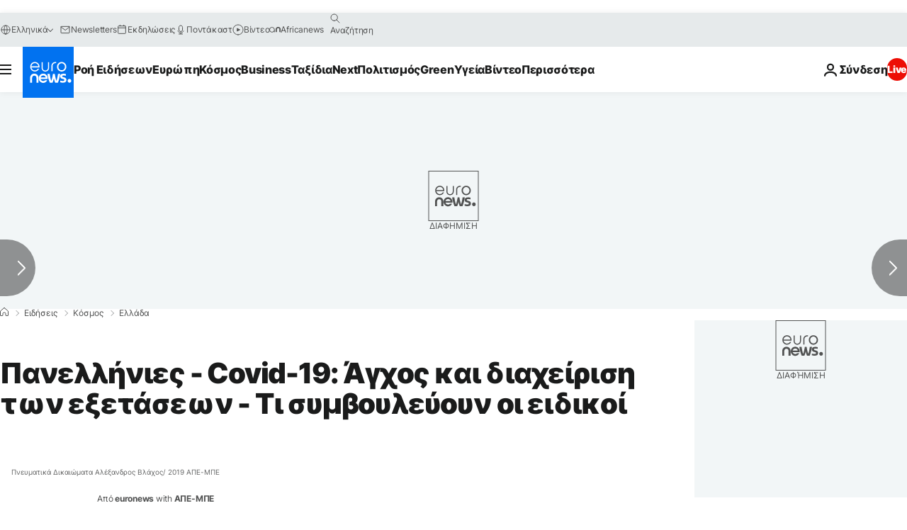

--- FILE ---
content_type: text/html; charset=UTF-8
request_url: https://gr.euronews.com/2020/06/11/panellinies-covid-19-agxos-kai-diaxeirisi-eksetaseon-psyxologia-ti-symvouleoun-eidikoi
body_size: 39216
content:

<!DOCTYPE html>
  <!--
    EVENT ID : 1121506
    STORY ID : 4742020
        HOUSENUMBER : 200611_NWSU_12242780
      -->
<html lang="el">
<head>
  <meta charset="UTF-8">
        <title>Πανελλήνιες - Covid-19: Άγχος και διαχείριση των εξετάσεων - Τι συμβουλεύουν οι ειδικοί | Euronews</title>
<meta name="description" content="Για άλλους πρόκληση και για άλλους «απειλή», οι εξετάσεις συνοδεύονται -σχεδόν πάντα- από άγχος">
<meta name="keywords" content="Πανελλαδικές εξετάσεις,μαθητές,Κορονοϊός,Ψυχολογία,Εκπαίδευση,Ελλάδα">
<meta name="robots" content="max-snippet:-1, max-image-preview:large">
<meta name="date.created" content="2020-06-11 09:38:44">
<meta name="date.available" content="2020-06-11 09:38:44 +02:00">
<meta name="date.updated" content="2020-06-11 09:39:33">
<meta name="date.modified" content="2020-06-11 09:39:33 +02:00">
<meta name="program.url" content="world">
<meta name="article:modified_time" content="2020-06-11 09:39:33 +02:00">
<meta name="article:published_time" content="2020-06-11 09:38:44 +02:00">
<meta name="article:tag" content="Πανελλαδικές εξετάσεις">
<meta name="article:tag" content="μαθητές">
<meta name="article:tag" content="Κορονοϊός">
<meta name="article:tag" content="Ψυχολογία">
<meta name="article:tag" content="Εκπαίδευση">
<meta name="article:tag" content="Ελλάδα">
<meta name="article:theme" content="news">
<meta name="article:section" content="news_news">
<meta name="article:vertical" content="news">
<meta name="news_keywords" content="Πανελλαδικές εξετάσεις,μαθητές,Κορονοϊός,Ψυχολογία,Εκπαίδευση,Ελλάδα">
<meta name="sponsored" content="no">
<meta name="adv:branded" content="no">
<meta name="adv:featured" content="no">
<meta name="adv:premium" content="yes">
<meta name="wire" content="no">
<link rel="canonical" href="https://gr.euronews.com/2020/06/11/panellinies-covid-19-agxos-kai-diaxeirisi-eksetaseon-psyxologia-ti-symvouleoun-eidikoi">
<link rel="alternate" hreflang="el" href="https://gr.euronews.com/2020/06/11/panellinies-covid-19-agxos-kai-diaxeirisi-eksetaseon-psyxologia-ti-symvouleoun-eidikoi">
<link rel="alternate" hreflang="x-default" href="https://www.euronews.com">
<meta property="og:locale" content="el-GR">
<meta property="og:url" content="https://gr.euronews.com/2020/06/11/panellinies-covid-19-agxos-kai-diaxeirisi-eksetaseon-psyxologia-ti-symvouleoun-eidikoi">
<meta property="og:site_name" content="euronews">
<meta property="og:type" content="article">
<meta property="og:title" content="Πανελλήνιες - Covid-19: Άγχος και διαχείριση των εξετάσεων - Τι συμβουλεύουν οι ειδικοί">
<meta property="og:description" content="Για άλλους πρόκληση και για άλλους «απειλή», οι εξετάσεις συνοδεύονται -σχεδόν πάντα- από άγχος">
<meta property="og:image" content="https://static.euronews.com/articles/stories/04/74/20/20/1200x675_cmsv2_b4826ee2-47e3-5b6d-986b-07053a15aa3a-4742020.jpg">
<meta property="og:image:width" content="1200">
<meta property="og:image:height" content="675">
<meta property="og:image:type" content="image/jpeg">
<meta property="og:image:alt" content="&Pi;&alpha;&nu;&epsilon;&lambda;&lambda;ή&nu;&iota;&epsilon;&sigmaf; - Covid-19: Ά&gamma;&chi;&omicron;&sigmaf; &kappa;&alpha;&iota; &delta;&iota;&alpha;&chi;&epsilon;ί&rho;&iota;&sigma;&eta; &tau;&omega;&nu; &epsilon;&xi;&epsilon;&tau;ά&sigma;&epsilon;&omega;&nu; - &Tau;&iota; &sigma;&upsilon;&mu;&beta;&omicron;&upsilon;&lambda;&epsilon;ύ&omicron;&upsilon;&nu; &omicron;&iota; &epsilon;&iota;&delta;&iota;&kappa;&omicron;ί">
<meta property="og:locale:alternate" content="el-GR">
<meta name="twitter:site" content="@euronews">
<meta name="twitter:title" content="Πανελλήνιες - Covid-19: Άγχος και διαχείριση των εξετάσεων - Τι συμβουλεύουν οι ειδικοί">
<meta name="twitter:description" content="Για άλλους πρόκληση και για άλλους «απειλή», οι εξετάσεις συνοδεύονται -σχεδόν πάντα- από άγχος">
<meta name="twitter:card" content="summary_large_image">
<meta name="twitter:image" content="https://static.euronews.com/articles/stories/04/74/20/20/1200x675_cmsv2_b4826ee2-47e3-5b6d-986b-07053a15aa3a-4742020.jpg">
<meta name="twitter:image:alt" content="&Pi;&alpha;&nu;&epsilon;&lambda;&lambda;ή&nu;&iota;&epsilon;&sigmaf; - Covid-19: Ά&gamma;&chi;&omicron;&sigmaf; &kappa;&alpha;&iota; &delta;&iota;&alpha;&chi;&epsilon;ί&rho;&iota;&sigma;&eta; &tau;&omega;&nu; &epsilon;&xi;&epsilon;&tau;ά&sigma;&epsilon;&omega;&nu; - &Tau;&iota; &sigma;&upsilon;&mu;&beta;&omicron;&upsilon;&lambda;&epsilon;ύ&omicron;&upsilon;&nu; &omicron;&iota; &epsilon;&iota;&delta;&iota;&kappa;&omicron;ί">
<meta property="fb:pages" content="293664190752009" />

            <link rel="apple-touch-icon" href="/apple-touch-icon.png">
  <link rel="apple-touch-icon" href="/apple-touch-icon-precomposed.png">
  <link rel="apple-touch-icon" sizes="57x57" href="/apple-touch-icon-57x57.png">
  <link rel="apple-touch-icon" sizes="60x60" href="/apple-touch-icon-60x60.png">
  <link rel="apple-touch-icon" sizes="72x72" href="/apple-touch-icon-72x72.png">
  <link rel="apple-touch-icon" sizes="76x76" href="/apple-touch-icon-76x76.png">
  <link rel="apple-touch-icon" sizes="114x114" href="/apple-touch-icon-114x114.png">
  <link rel="apple-touch-icon" sizes="120x120" href="/apple-touch-icon-120x120.png">
  <link rel="apple-touch-icon" sizes="120x120" href="/apple-touch-icon-120x120-precomposed.png">
  <link rel="apple-touch-icon" sizes="144x144" href="/apple-touch-icon-144x144.png">
  <link rel="apple-touch-icon" sizes="152x152" href="/apple-touch-icon-152x152.png">
  <link rel="apple-touch-icon" sizes="152x152" href="/apple-touch-icon-152x152-precomposed.png">
  <link rel="apple-touch-icon" sizes="180x180" href="/apple-touch-icon-180x180.png">
  <link rel="android-icon" sizes="192x192" href="/android-icon-192x192.png">
  <link rel="icon" sizes="16x16" href="/favicon-16x16.png">
  <link rel="icon" sizes="32x32" href="/favicon-32x32.png">
  <link rel="icon" sizes="48x48" href="/favicon.ico">
  <link rel="icon" sizes="96x96" href="/favicon-96x96.png">
  <link rel="icon" sizes="160x160" href="/favicon-160x160.png">
  <link rel="icon" sizes="192x192" href="/favicon-192x192.png">

    <link rel="manifest" href="/manifest.json">
  <meta name="theme-color" content="#ffffff">

  <link rel="home" href="/" title="homepage">


          <script type="application/ld+json">{
    "@context": "https://schema.org/",
    "@graph": [
        {
            "@type": "NewsArticle",
            "mainEntityOfPage": {
                "@type": "Webpage",
                "url": "https://gr.euronews.com/2020/06/11/panellinies-covid-19-agxos-kai-diaxeirisi-eksetaseon-psyxologia-ti-symvouleoun-eidikoi"
            },
            "headline": "\u03a0\u03b1\u03bd\u03b5\u03bb\u03bb\u03ae\u03bd\u03b9\u03b5\u03c2 - Covid-19: \u0386\u03b3\u03c7\u03bf\u03c2 \u03ba\u03b1\u03b9 \u03b4\u03b9\u03b1\u03c7\u03b5\u03af\u03c1\u03b9\u03c3\u03b7 \u03c4\u03c9\u03bd \u03b5\u03be\u03b5\u03c4\u03ac\u03c3\u03b5\u03c9\u03bd - \u03a4\u03b9 \u03c3\u03c5\u03bc\u03b2\u03bf\u03c5\u03bb\u03b5\u03cd\u03bf\u03c5\u03bd \u03bf\u03b9 \u03b5\u03b9\u03b4\u03b9\u03ba\u03bf\u03af",
            "description": "\u0393\u03b9\u03b1 \u03ac\u03bb\u03bb\u03bf\u03c5\u03c2 \u03c0\u03c1\u03cc\u03ba\u03bb\u03b7\u03c3\u03b7 \u03ba\u03b1\u03b9 \u03b3\u03b9\u03b1 \u03ac\u03bb\u03bb\u03bf\u03c5\u03c2 \u00ab\u03b1\u03c0\u03b5\u03b9\u03bb\u03ae\u00bb, \u03bf\u03b9 \u03b5\u03be\u03b5\u03c4\u03ac\u03c3\u03b5\u03b9\u03c2 \u03c3\u03c5\u03bd\u03bf\u03b4\u03b5\u03cd\u03bf\u03bd\u03c4\u03b1\u03b9 -\u03c3\u03c7\u03b5\u03b4\u03cc\u03bd \u03c0\u03ac\u03bd\u03c4\u03b1- \u03b1\u03c0\u03cc \u03ac\u03b3\u03c7\u03bf\u03c2",
            "articleBody": "\u0392\u03c1\u03b9\u03c3\u03ba\u03cc\u03bc\u03b1\u03c3\u03c4\u03b5 \u03c3\u03c4\u03b7\u03bd \u03c4\u03b5\u03bb\u03b9\u03ba\u03ae \u03b5\u03c5\u03b8\u03b5\u03af\u03b1 \u03b3\u03b9\u03b1 \u03c4\u03b9\u03c2 \u03c0\u03b1\u03bd\u03b5\u03bb\u03bb\u03ae\u03bd\u03b9\u03b5\u03c2 \u03b5\u03be\u03b5\u03c4\u03ac\u03c3\u03b5\u03b9\u03c2. \u0397 \u03b1\u03b3\u03c9\u03bd\u03af\u03b1 \u03ba\u03bf\u03c1\u03c5\u03c6\u03ce\u03bd\u03b5\u03c4\u03b1\u03b9, \u03bf\u03b9 \u03b1\u03bd\u03c4\u03bf\u03c7\u03ad\u03c2 \u03c4\u03c9\u03bd \u03c0\u03b1\u03b9\u03b4\u03b9\u03ce\u03bd \u03ba\u03b1\u03b9 \u03c4\u03c9\u03bd \u03bf\u03b9\u03ba\u03bf\u03b3\u03b5\u03bd\u03b5\u03b9\u03ce\u03bd \u03c4\u03bf\u03c5\u03c2 \u03b4\u03bf\u03ba\u03b9\u03bc\u03ac\u03b6\u03bf\u03bd\u03c4\u03b1\u03b9. \u03a0\u03cc\u03c4\u03b5 \u03b7 \u03bc\u03b5\u03bb\u03ad\u03c4\u03b7 \u03b5\u03af\u03bd\u03b1\u03b9 \u03b1\u03c0\u03bf\u03b4\u03bf\u03c4\u03b9\u03ba\u03ae; \u039c\u03b5 \u03c4\u03bf \u03ac\u03b3\u03c7\u03bf\u03c2 \u03c4\u03b9 \u03ba\u03ac\u03bd\u03bf\u03c5\u03bc\u03b5; \u0395\u03af\u03bd\u03b1\u03b9 \u03c6\u03c5\u03c3\u03b9\u03bf\u03bb\u03bf\u03b3\u03b9\u03ba\u03cc; \u039c\u03c0\u03bf\u03c1\u03b5\u03af \u03bd\u03b1 \u03b3\u03af\u03bd\u03b5\u03b9 \u03c3\u03cd\u03bc\u03bc\u03b1\u03c7\u03bf\u03c2 \u03ae \u03bb\u03b5\u03b9\u03c4\u03bf\u03c5\u03c1\u03b3\u03b5\u03af \u03c0\u03ac\u03bd\u03c4\u03b1 \u00ab\u03c5\u03c0\u03bf\u03bd\u03bf\u03bc\u03b5\u03c5\u03c4\u03b9\u03ba\u03ac\u00bb; \u039a\u03b1\u03b9 \u03c4\u03bf \u03ac\u03bc\u03b5\u03c3\u03bf \u03c0\u03b5\u03c1\u03b9\u03b2\u03ac\u03bb\u03bb\u03bf\u03bd \u03c0\u03ce\u03c2 \u03bc\u03c0\u03bf\u03c1\u03b5\u03af \u03bd\u03b1 \u03c5\u03c0\u03bf\u03c3\u03c4\u03b7\u03c1\u03af\u03b6\u03b5\u03b9 \u03c7\u03c9\u03c1\u03af\u03c2 \u03bd\u03b1 \u03c0\u03b9\u03ad\u03b6\u03b5\u03b9; \u0393\u03b9\u03b1 \u03ac\u03bb\u03bb\u03bf\u03c5\u03c2 \u03c0\u03c1\u03cc\u03ba\u03bb\u03b7\u03c3\u03b7 \u03ba\u03b1\u03b9 \u03b3\u03b9\u03b1 \u03ac\u03bb\u03bb\u03bf\u03c5\u03c2 \u00ab\u03b1\u03c0\u03b5\u03b9\u03bb\u03ae\u00bb, \u03bf\u03b9 \u03b5\u03be\u03b5\u03c4\u03ac\u03c3\u03b5\u03b9\u03c2 \u03c3\u03c5\u03bd\u03bf\u03b4\u03b5\u03cd\u03bf\u03bd\u03c4\u03b1\u03b9 -\u03c3\u03c7\u03b5\u03b4\u03cc\u03bd \u03c0\u03ac\u03bd\u03c4\u03b1- \u03b1\u03c0\u03cc \u03ac\u03b3\u03c7\u03bf\u03c2. \u00ab\u03a4\u03bf \u03c3\u03c4\u03bf\u03af\u03c7\u03b7\u03bc\u03b1 \u03b5\u03af\u03bd\u03b1\u03b9 \u03c4\u03bf \u03ac\u03b3\u03c7\u03bf\u03c2 \u03bd\u03b1 \u03b5\u03af\u03bd\u03b1\u03b9 \u03b4\u03b7\u03bc\u03b9\u03bf\u03c5\u03c1\u03b3\u03b9\u03ba\u03cc, \u03b4\u03b9\u03b5\u03c5\u03ba\u03bf\u03bb\u03c5\u03bd\u03c4\u03b9\u03ba\u03cc \u03ba\u03b1\u03b9 \u03cc\u03c7\u03b9 \u03b1\u03c0\u03bf\u03b4\u03b9\u03bf\u03c1\u03b3\u03b1\u03bd\u03c9\u03c4\u03b9\u03ba\u03cc\u00bb, \u03b5\u03be\u03b7\u03b3\u03b5\u03af \u03c3\u03c4\u03bf \u0391\u03a0\u0395-\u039c\u03a0\u0395 \u03b7 \u03a3\u03bf\u03c6\u03af\u03b1 \u0395\u03bb\u03b5\u03c5\u03b8\u03b5\u03c1\u03af\u03b1 \u0393\u03c9\u03bd\u03af\u03b4\u03b1, \u03ba\u03b1\u03b8\u03b7\u03b3\u03ae\u03c4\u03c1\u03b9\u03b1 \u0395\u03ba\u03c0\u03b1\u03b9\u03b4\u03b5\u03c5\u03c4\u03b9\u03ba\u03ae\u03c2 \u03a8\u03c5\u03c7\u03bf\u03bb\u03bf\u03b3\u03af\u03b1\u03c2 \u03ba\u03b1\u03b9 \u0391\u03bd\u03b8\u03c1\u03ce\u03c0\u03b9\u03bd\u03b7\u03c2 \u0391\u03bd\u03ac\u03c0\u03c4\u03c5\u03be\u03b7\u03c2 \u03c4\u03bf\u03c5 \u03a4\u03bc\u03ae\u03bc\u03b1\u03c4\u03bf\u03c2 \u03a8\u03c5\u03c7\u03bf\u03bb\u03bf\u03b3\u03af\u03b1\u03c2 \u03c4\u03bf\u03c5 \u0391\u03c1\u03b9\u03c3\u03c4\u03bf\u03c4\u03b5\u03bb\u03b5\u03af\u03bf\u03c5 \u03a0\u03b1\u03bd\u03b5\u03c0\u03b9\u03c3\u03c4\u03b7\u03bc\u03af\u03bf\u03c5 \u0398\u03b5\u03c3\u03c3\u03b1\u03bb\u03bf\u03bd\u03af\u03ba\u03b7\u03c2 (\u0391\u03a0\u0398). \u00ab\u03a3\u03b5 \u03b3\u03c1\u03ac\u03c6\u03b7\u03bc\u03b1 \u03c0\u03bf\u03c5 \u03b1\u03c0\u03b5\u03b9\u03ba\u03bf\u03bd\u03af\u03b6\u03b5\u03c4\u03b1\u03b9 \u03b7 \u03c3\u03c7\u03ad\u03c3\u03b7 \u03ac\u03b3\u03c7\u03bf\u03c5\u03c2- \u03b4\u03b9\u03ad\u03b3\u03b5\u03c1\u03c3\u03b7\u03c2 \u03ba\u03b1\u03b9 \u03b5\u03c0\u03af\u03b4\u03bf\u03c3\u03b7\u03c2, \u03c6\u03b1\u03af\u03bd\u03b5\u03c4\u03b1\u03b9 \u03c0\u03c9\u03c2 \u03b7 \u03ba\u03b1\u03bb\u03cd\u03c4\u03b5\u03c1\u03b7 \u03b5\u03c0\u03af\u03b4\u03bf\u03c3\u03b7 \u03c3\u03c5\u03bd\u03b4\u03ad\u03b5\u03c4\u03b1\u03b9 \u03bc\u03b5 \u03c4\u03b1 \u03bc\u03ad\u03c3\u03b1 \u03b5\u03c0\u03af\u03c0\u03b5\u03b4\u03b1 \u03ac\u03b3\u03c7\u03bf\u03c5\u03c2, \u03b5\u03bd\u03ce \u03c3\u03c4\u03b9\u03c2 \u03c0\u03b5\u03c1\u03b9\u03c0\u03c4\u03ce\u03c3\u03b5\u03b9\u03c2 \u03c5\u03c8\u03b7\u03bb\u03bf\u03cd \u03ba\u03b1\u03b9 \u03c0\u03bf\u03bb\u03cd \u03c7\u03b1\u03bc\u03b7\u03bb\u03bf\u03cd \u03ac\u03b3\u03c7\u03bf\u03c5\u03c2 \u03ad\u03c7\u03bf\u03c5\u03bc\u03b5 \u03ba\u03b1\u03b9 \u03c7\u03b1\u03bc\u03b7\u03bb\u03ad\u03c2 \u03b5\u03c0\u03b9\u03b4\u03cc\u03c3\u03b5\u03b9\u03c2\u00bb, \u03b5\u03c0\u03b9\u03c3\u03b7\u03bc\u03b1\u03af\u03bd\u03b5\u03b9 \u03b7 \u03ba\u03c5\u03c1\u03af\u03b1 \u0393\u03c9\u03bd\u03af\u03b4\u03b1, \u03b7 \u03bf\u03c0\u03bf\u03af\u03b1, \u03c0\u03b1\u03c1\u03ac\u03bb\u03bb\u03b7\u03bb\u03b1, \u03c9\u03c2 \u03bf\u03bc\u03b9\u03bb\u03ae\u03c4\u03c1\u03b9\u03b1 \u03b9\u03c3\u03c4\u03bf\u03b4\u03b9\u03ac\u03bb\u03b5\u03be\u03b7\u03c2 \u03c3\u03c4\u03bf \u03ba\u03b1\u03bd\u03ac\u03bb\u03b9 \u03c4\u03b7\u03c2 \u0395\u03bb\u03bb\u03b7\u03bd\u03b9\u03ba\u03ae\u03c2 \u03a8\u03c5\u03c7\u03bf\u03bb\u03bf\u03b3\u03b9\u03ba\u03ae\u03c2 \u0395\u03c4\u03b1\u03b9\u03c1\u03b5\u03af\u03b1\u03c2 \u03c3\u03c4\u03bf youtube, \u03bc\u03b5 \u03b8\u03ad\u03bc\u03b1 \u00ab\u0386\u03b3\u03c7\u03bf\u03c2 \u03ba\u03b1\u03b9 \u03b4\u03b9\u03b1\u03c7\u03b5\u03af\u03c1\u03b9\u03c3\u03b7 \u03b5\u03be\u03b5\u03c4\u03ac\u03c3\u03b5\u03c9\u03bd\u00bb, \u03b1\u03c0\u03ac\u03bd\u03c4\u03b7\u03c3\u03b5 \u03c3\u03b5 \u03ba\u03c1\u03af\u03c3\u03b9\u03bc\u03b1 \u03b5\u03c1\u03c9\u03c4\u03ae\u03bc\u03b1\u03c4\u03b1 \u03b3\u03b9\u03b1 \u03c4\u03b7\u03bd \u03b5\u03be\u03b5\u03c4\u03b1\u03c3\u03c4\u03b9\u03ba\u03ae \u03c0\u03b5\u03c1\u03af\u03bf\u03b4\u03bf, \u03bc\u03af\u03b1 \u03b1\u03c0\u03b1\u03b9\u03c4\u03b7\u03c4\u03b9\u03ba\u03ae \u03c3\u03c5\u03bd\u03b8\u03ae\u03ba\u03b7, \u03b7 \u03bf\u03c0\u03bf\u03af\u03b1 -\u03bc\u03b5\u03c4\u03b1\u03be\u03cd \u03ac\u03bb\u03bb\u03c9\u03bd- \u03c7\u03c1\u03b5\u03b9\u03ac\u03b6\u03b5\u03c4\u03b1\u03b9 \u03ba\u03b1\u03b9 \u03b4\u03b5\u03be\u03b9\u03cc\u03c4\u03b7\u03c4\u03b5\u03c2 \u03b4\u03b9\u03b1\u03c7\u03b5\u03af\u03c1\u03b9\u03c3\u03b7\u03c2. \u0395\u03b9\u03b4\u03b9\u03ba\u03ac \u03bf\u03b9 \u03c0\u03b1\u03bd\u03b5\u03bb\u03bb\u03b1\u03b4\u03b9\u03ba\u03ad\u03c2 \u03ad\u03c7\u03bf\u03c5\u03bd \u03b9\u03b4\u03b9\u03b1\u03af\u03c4\u03b5\u03c1\u03bf \u03c7\u03b1\u03c1\u03b1\u03ba\u03c4\u03ae\u03c1\u03b1 \u03ba\u03b1\u03b8\u03ce\u03c2 \u03b1\u03c0\u03bf\u03c4\u03b5\u03bb\u03bf\u03cd\u03bd \u03ba\u03c1\u03b9\u03c4\u03ae\u03c1\u03b9\u03bf \u03b5\u03ba\u03c0\u03b1\u03b9\u03b4\u03b5\u03c5\u03c4\u03b9\u03ba\u03ce\u03bd \u03ba\u03b1\u03b9 \u03b5\u03c0\u03b1\u03b3\u03b3\u03b5\u03bb\u03bc\u03b1\u03c4\u03b9\u03ba\u03ce\u03bd \u03b5\u03c0\u03b9\u03bb\u03bf\u03b3\u03ce\u03bd. \u00ab\u03a4\u03bf \u03ac\u03b3\u03c7\u03bf\u03c2 \u03b4\u03b9\u03b1\u03ba\u03c1\u03af\u03bd\u03b5\u03c4\u03b1\u03b9 \u03c3\u03b5 \u03b1\u03c5\u03c4\u03cc \u03bc\u03b9\u03b1\u03c2 \u03c0\u03c1\u03bf\u03c3\u03c9\u03c1\u03b9\u03bd\u03ae\u03c2 \u03ba\u03b1\u03c4\u03ac\u03c3\u03c4\u03b1\u03c3\u03b7\u03c2, \u03cc\u03c0\u03c9\u03c2 \u03c3\u03b5 \u03ad\u03bd\u03b1 \u03b4\u03b9\u03b1\u03b3\u03ce\u03bd\u03b9\u03c3\u03bc\u03b1 \u03ba\u03b1\u03b9 \u03c3\u03b5 \u03b1\u03c5\u03c4\u03cc \u03c9\u03c2 \u03c7\u03b1\u03c1\u03b1\u03ba\u03c4\u03b7\u03c1\u03b9\u03c3\u03c4\u03b9\u03ba\u03cc \u03c4\u03b7\u03c2 \u03c0\u03c1\u03bf\u03c3\u03c9\u03c0\u03b9\u03ba\u03cc\u03c4\u03b7\u03c4\u03b1\u03c2. \u038c\u03c3\u03bf\u03b9 \u03b5\u03af\u03bd\u03b1\u03b9 \u03b1\u03b3\u03c7\u03ce\u03b4\u03b5\u03b9\u03c2 \u03ad\u03c7\u03bf\u03c5\u03bd \u03b1\u03c5\u03be\u03b7\u03bc\u03ad\u03bd\u03b7 \u03c0\u03c1\u03bf\u03b4\u03b9\u03ac\u03b8\u03b5\u03c3\u03b7 \u03bd\u03b1 \u03b2\u03bb\u03ad\u03c0\u03bf\u03c5\u03bd \u03bc\u03af\u03b1 \u03b5\u03be\u03ad\u03c4\u03b1\u03c3\u03b7 \u03c9\u03c2 \u03b1\u03c0\u03b5\u03b9\u03bb\u03ae \u03b3\u03b9\u03b1 \u03c4\u03bf\u03bd \u03b5\u03b1\u03c5\u03c4\u03cc \u03c4\u03bf\u03c5\u03c2\u00bb, \u03c3\u03b7\u03bc\u03b5\u03b9\u03ce\u03bd\u03b5\u03b9 \u03b7 \u03ba\u03b1\u03b8\u03b7\u03b3\u03ae\u03c4\u03c1\u03b9\u03b1 \u0395\u03ba\u03c0\u03b1\u03b9\u03b4\u03b5\u03c5\u03c4\u03b9\u03ba\u03ae\u03c2 \u03a8\u03c5\u03c7\u03bf\u03bb\u03bf\u03b3\u03af\u03b1\u03c2 \u03ba\u03b1\u03b9 \u0391\u03bd\u03b8\u03c1\u03ce\u03c0\u03b9\u03bd\u03b7\u03c2 \u0391\u03bd\u03ac\u03c0\u03c4\u03c5\u03be\u03b7\u03c2. \u00ab\u03a4\u03b1 \u03c0\u03b1\u03b9\u03b4\u03b9\u03ac \u03c0\u03c1\u03ad\u03c0\u03b5\u03b9 \u03bd\u03b1 \u03b5\u03af\u03bd\u03b1\u03b9 \u03b1\u03c0\u03bf\u03b4\u03b5\u03ba\u03c4\u03ac \u03ac\u03bd\u03b5\u03c5 \u03cc\u03c1\u03c9\u03bd\u00bb \u039a\u03b1\u03b8\u03bf\u03c1\u03b9\u03c3\u03c4\u03b9\u03ba\u03cc \u03c1\u03cc\u03bb\u03bf \u03b3\u03b9\u03b1 \u03c4\u03bf \u03c0\u03ce\u03c2 \u03b8\u03b1 \u03b2\u03b9\u03ce\u03c3\u03b5\u03b9 \u03c4\u03b9\u03c2 \u03b5\u03be\u03b5\u03c4\u03ac\u03c3\u03b5\u03b9\u03c2 \u03ad\u03c7\u03b5\u03b9 \u03bf \u03af\u03b4\u03b9\u03bf\u03c2 \u03bf \u03c5\u03c0\u03bf\u03c8\u03ae\u03c6\u03b9\u03bf\u03c2, \u03c0\u03b1\u03c1\u03ac \u03c4\u03bf \u03b3\u03b5\u03b3\u03bf\u03bd\u03cc\u03c2 \u03cc\u03c4\u03b9 \u03bf\u03b9 \u00ab\u03c3\u03b7\u03bc\u03b1\u03bd\u03c4\u03b9\u03ba\u03bf\u03af \u03ac\u03bb\u03bb\u03bf\u03b9\u00bb, \u03cc\u03c0\u03c9\u03c2 \u03b3\u03bf\u03bd\u03b5\u03af\u03c2, \u03b5\u03ba\u03c0\u03b1\u03b9\u03b4\u03b5\u03c5\u03c4\u03b9\u03ba\u03bf\u03af \u03ba\u03b1\u03b9 \u03c6\u03af\u03bb\u03bf\u03b9, \u03b5\u03af\u03bd\u03b1\u03b9 \u00ab\u03c0\u03b7\u03b3\u03ad\u03c2\u00bb \u03c3\u03c4\u03ae\u03c1\u03b9\u03be\u03b7\u03c2 \u03c4\u03bf\u03c5 \u03bc\u03b1\u03b8\u03b7\u03c4\u03ae, \u03c3\u03cd\u03bc\u03c6\u03c9\u03bd\u03b1 \u03bc\u03b5 \u03c4\u03b7\u03bd \u03ba\u03c5\u03c1\u03af\u03b1 \u0393\u03c9\u03bd\u03af\u03b4\u03b1. \u0397 \u03af\u03b4\u03b9\u03b1 \u03c5\u03c0\u03bf\u03b3\u03c1\u03b1\u03bc\u03bc\u03af\u03b6\u03b5\u03b9 \u03cc\u03c4\u03b9 \u03c4\u03b1 \u03c0\u03b1\u03b9\u03b4\u03b9\u03ac \u03c0\u03c1\u03ad\u03c0\u03b5\u03b9 \u03bd\u03b1 \u03b5\u03af\u03bd\u03b1\u03b9 \u03b1\u03c0\u03bf\u03b4\u03b5\u03ba\u03c4\u03ac \u03ac\u03bd\u03b5\u03c5 \u03cc\u03c1\u03c9\u03bd, \u03b1\u03bd\u03b5\u03be\u03b1\u03c1\u03c4\u03ae\u03c4\u03c9\u03c2 \u03c4\u03c9\u03bd \u03bc\u03b1\u03b8\u03b7\u03c3\u03b9\u03b1\u03ba\u03ce\u03bd \u03c4\u03bf\u03c5\u03c2 \u03b5\u03c0\u03b9\u03b4\u03cc\u03c3\u03b5\u03c9\u03bd \u03ba\u03b1\u03b9 \u03b4\u03b5\u03bd \u03b8\u03b1 \u03c0\u03c1\u03ad\u03c0\u03b5\u03b9 \u03c0\u03bf\u03c4\u03ad \u03bd\u03b1 \u03b1\u03b3\u03c9\u03bd\u03b9\u03bf\u03cd\u03bd \u03b3\u03b9\u03b1 \u03c4\u03bf \u03b1\u03bd \u03b1\u03c0\u03bf\u03bb\u03b1\u03bc\u03b2\u03ac\u03bd\u03bf\u03c5\u03bd \u03c4\u03b7\u03bd \u03b1\u03b3\u03ac\u03c0\u03b7 \u03ba\u03b1\u03b9 \u03c4\u03b7\u03bd \u03b1\u03c0\u03bf\u03b4\u03bf\u03c7\u03ae \u03c4\u03c9\u03bd \u03b3\u03bf\u03bd\u03b9\u03ce\u03bd \u03c4\u03bf\u03c5\u03c2. \u00ab\u039c\u03c0\u03bf\u03c1\u03b5\u03af \u03bd\u03b1 \u03c5\u03c0\u03ac\u03c1\u03c7\u03bf\u03c5\u03bd \u03b5\u03bd\u03c4\u03ac\u03c3\u03b5\u03b9\u03c2 \u03bc\u03b5\u03c4\u03b1\u03be\u03cd \u03b3\u03bf\u03bd\u03ad\u03c9\u03bd \u03ba\u03b1\u03b9 \u03c0\u03b1\u03b9\u03b4\u03b9\u03ce\u03bd, \u03b1\u03bb\u03bb\u03ac \u03b7 \u03b1\u03c0\u03bf\u03b4\u03bf\u03c7\u03ae \u03c0\u03c1\u03ad\u03c0\u03b5\u03b9 \u03bd\u03b1 \u03b5\u03af\u03bd\u03b1\u03b9 \u03b1\u03b4\u03b9\u03b1\u03c0\u03c1\u03b1\u03b3\u03bc\u03ac\u03c4\u03b5\u03c5\u03c4\u03b7\u00bb, \u03c4\u03bf\u03bd\u03af\u03b6\u03b5\u03b9, \u03b5\u03bd\u03ce \u03b5\u03c1\u03c9\u03c4\u03b7\u03b8\u03b5\u03af\u03c3\u03b1 \u03c3\u03c7\u03b5\u03c4\u03b9\u03ba\u03ac \u03bc\u03b5 \u03c4\u03bf \u03bc\u03ad\u03c7\u03c1\u03b9 \u03c0\u03bf\u03cd \u03c6\u03c4\u03ac\u03bd\u03b5\u03b9 \u03b7 \u03b3\u03bf\u03bd\u03b5\u03ca\u03ba\u03ae \u03b5\u03bc\u03c0\u03bb\u03bf\u03ba\u03ae, \u03b1\u03c0\u03b1\u03bd\u03c4\u03ac: \u00ab\u038c\u03c7\u03b9 \u03c3\u03c4\u03bf\u03bd \u03b1\u03c3\u03c6\u03c5\u03ba\u03c4\u03b9\u03ba\u03cc \u03ad\u03bb\u03b5\u03b3\u03c7\u03bf, \u03c0\u03bf\u03c5 \u03b4\u03b5\u03bd \u03b1\u03c6\u03ae\u03bd\u03b5\u03b9 \u03c4\u03b1 \u03c0\u03b1\u03b9\u03b4\u03b9\u03ac \u03bd\u03b1 \u03b1\u03bd\u03b1\u03c0\u03bd\u03b5\u03cd\u03c3\u03bf\u03c5\u03bd. \u039f\u03b9 \u03b3\u03bf\u03bd\u03b5\u03af\u03c2 \u03bf\u03b9\u03ba\u03bf\u03b4\u03bf\u03bc\u03bf\u03cd\u03bd \u03b5\u03bc\u03c0\u03b9\u03c3\u03c4\u03bf\u03c3\u03cd\u03bd\u03b7, \u03b1\u03c3\u03c6\u03b1\u03bb\u03ad\u03c2 \u03c5\u03c0\u03bf\u03c3\u03c4\u03b7\u03c1\u03b9\u03ba\u03c4\u03b9\u03ba\u03cc \u03c0\u03b5\u03c1\u03b9\u03b2\u03ac\u03bb\u03bb\u03bf\u03bd \u03c7\u03c9\u03c1\u03af\u03c2 \u03c3\u03c5\u03b3\u03ba\u03c1\u03bf\u03cd\u03c3\u03b5\u03b9\u03c2, \u03c3\u03c5\u03b6\u03b7\u03c4\u03bf\u03cd\u03bd \u03c6\u03cc\u03b2\u03bf\u03c5\u03c2 \u03ba\u03b1\u03b9 \u03b1\u03b3\u03c9\u03bd\u03af\u03b5\u03c2, \u03b1\u03c0\u03bf\u03c6\u03b5\u03cd\u03b3\u03bf\u03c5\u03bd \u03c4\u03b7\u03bd \u03b1\u03c1\u03bd\u03b7\u03c4\u03b9\u03ba\u03ae \u03ba\u03c1\u03b9\u03c4\u03b9\u03ba\u03ae, \u03b4\u03af\u03bd\u03bf\u03c5\u03bd \u03b5\u03bd\u03b1\u03bb\u03bb\u03b1\u03ba\u03c4\u03b9\u03ba\u03ad\u03c2. \u039d\u03b1 \u03b1\u03c0\u03bf\u03c6\u03b5\u03cd\u03b3\u03b5\u03c4\u03b1\u03b9 \u03b7 \u03c5\u03c0\u03b5\u03c1\u03b5\u03bc\u03c0\u03bb\u03bf\u03ba\u03ae \u03b3\u03b9\u03b1\u03c4\u03af \u03bc\u03b5\u03b9\u03ce\u03bd\u03b5\u03b9 \u03c4\u03b7\u03bd \u03b1\u03c5\u03c4\u03bf\u03bd\u03bf\u03bc\u03af\u03b1 \u03c4\u03bf\u03c5 \u03b5\u03c6\u03ae\u03b2\u03bf\u03c5\u00bb.  \u039a\u03b1\u03bb\u03ae \u03c0\u03c1\u03bf\u03b5\u03c4\u03bf\u03b9\u03bc\u03b1\u03c3\u03af\u03b1, \u03b1\u03c5\u03c4\u03bf\u03c1\u03c5\u03b8\u03bc\u03b9\u03b6\u03cc\u03bc\u03b5\u03bd\u03b7 \u03b4\u03b9\u03b1\u03c7\u03b5\u03af\u03c1\u03b9\u03c3\u03b7- \u03b1\u03bd\u03ac\u03bb\u03b7\u03c8\u03b7 \u03b5\u03c5\u03b8\u03cd\u03bd\u03b7\u03c2 \u00ab\u0397 \u03c0\u03bf\u03b9\u03cc\u03c4\u03b7\u03c4\u03b1 \u03c4\u03b7\u03c2 \u03c0\u03c1\u03bf\u03b5\u03c4\u03bf\u03b9\u03bc\u03b1\u03c3\u03af\u03b1\u03c2 \u03b3\u03b9\u03b1 \u03c4\u03b9\u03c2 \u03b5\u03be\u03b5\u03c4\u03ac\u03c3\u03b5\u03b9\u03c2 \u03b5\u03c0\u03b7\u03c1\u03b5\u03ac\u03b6\u03b5\u03b9 \u03c0\u03bf\u03bb\u03cd \u03c4\u03b1 \u03b5\u03c0\u03af\u03c0\u03b5\u03b4\u03b1 \u03ac\u03b3\u03c7\u03bf\u03c5\u03c2\u00bb, \u03c5\u03c0\u03bf\u03b3\u03c1\u03b1\u03bc\u03bc\u03af\u03b6\u03b5\u03b9 -\u03bc\u03b5\u03c4\u03b1\u03be\u03cd \u03ac\u03bb\u03bb\u03c9\u03bd- \u03b7 \u03ba\u03b1\u03b8\u03b7\u03b3\u03ae\u03c4\u03c1\u03b9\u03b1 \u0395\u03ba\u03c0\u03b1\u03b9\u03b4\u03b5\u03c5\u03c4\u03b9\u03ba\u03ae\u03c2 \u03a8\u03c5\u03c7\u03bf\u03bb\u03bf\u03b3\u03af\u03b1\u03c2 \u03ba\u03b1\u03b9 \u0391\u03bd\u03b8\u03c1\u03ce\u03c0\u03b9\u03bd\u03b7\u03c2 \u0391\u03bd\u03ac\u03c0\u03c4\u03c5\u03be\u03b7\u03c2. \u00ab\u039a\u03b1\u03bb\u03ae \u03c0\u03c1\u03bf\u03b5\u03c4\u03bf\u03b9\u03bc\u03b1\u03c3\u03af\u03b1 \u03b5\u03bd\u03bd\u03bf\u03bf\u03cd\u03bc\u03b5 \u03bd\u03b1 \u03c0\u03c1\u03bf\u03c3\u03b5\u03b3\u03b3\u03af\u03b6\u03b5\u03b9 \u03c4\u03b7 \u03bc\u03ac\u03b8\u03b7\u03c3\u03b7 \u03b5\u03bd\u03b5\u03c1\u03b3\u03b7\u03c4\u03b9\u03ba\u03ac, \u03bd\u03b1 \u03b1\u03bd\u03b1\u03c0\u03c4\u03cd\u03c3\u03c3\u03b5\u03b9 \u03c3\u03c5\u03bd\u03b8\u03b5\u03c4\u03b9\u03ba\u03ae \u03ba\u03b1\u03b9 \u03ba\u03c1\u03b9\u03c4\u03b9\u03ba\u03ae \u03c3\u03ba\u03ad\u03c8\u03b7. \u039f\u03b9 \u03bc\u03b1\u03b8\u03b7\u03c4\u03ad\u03c2 \u03c0\u03bf\u03c5 \u03ad\u03c7\u03bf\u03c5\u03bd \u03b5\u03bd\u03b5\u03c1\u03b3\u03b7\u03c4\u03b9\u03ba\u03cc \u03c4\u03c1\u03cc\u03c0\u03bf \u03bc\u03ac\u03b8\u03b7\u03c3\u03b7\u03c2, \u03c0\u03ac\u03bd\u03b5 \u03ba\u03b1\u03bb\u03cd\u03c4\u03b5\u03c1\u03b1 \u03c3\u03c4\u03b9\u03c2 \u03b5\u03be\u03b5\u03c4\u03ac\u03c3\u03b5\u03b9\u03c2\u00bb, \u03b5\u03c0\u03b9\u03c3\u03b7\u03bc\u03b1\u03af\u03bd\u03b5\u03b9. \u03a4\u03bf\u03bd\u03af\u03b6\u03b5\u03b9, \u03b4\u03b5, \u03cc\u03c4\u03b9 \u03c3\u03b7\u03bc\u03b1\u03bd\u03c4\u03b9\u03ba\u03cc\u03c2 \u03c0\u03b1\u03c1\u03ac\u03b3\u03bf\u03bd\u03c4\u03b1\u03c2 \u03b4\u03b9\u03b1\u03c7\u03b5\u03af\u03c1\u03b9\u03c3\u03b7\u03c2 \u03c4\u03bf\u03c5 \u03ac\u03b3\u03c7\u03bf\u03c5\u03c2 \u03b5\u03af\u03bd\u03b1\u03b9 \u03bf \u03c5\u03c0\u03bf\u03c8\u03ae\u03c6\u03b9\u03bf\u03c2 \u03bd\u03b1 \u03b8\u03ad\u03c4\u03b5\u03b9 \u03c1\u03b5\u03b1\u03bb\u03b9\u03c3\u03c4\u03b9\u03ba\u03bf\u03cd\u03c2 \u03c3\u03c4\u03cc\u03c7\u03bf\u03c5\u03c2, \u03bd\u03b1 \u03b1\u03be\u03b9\u03bf\u03c0\u03bf\u03b9\u03b5\u03af \u03c4\u03b9\u03c2 \u03b4\u03c5\u03bd\u03b1\u03c4\u03cc\u03c4\u03b7\u03c4\u03ad\u03c2 \u03c4\u03bf\u03c5, \u03bd\u03b1 \u03b5\u03bd\u03c4\u03bf\u03c0\u03af\u03b6\u03b5\u03b9 \u03c4\u03b9\u03c2 \u03b1\u03b4\u03c5\u03bd\u03b1\u03bc\u03af\u03b5\u03c2 \u03c4\u03bf\u03c5 \u03ba\u03b1\u03b9 \u03bd\u03b1 \u03b5\u03c0\u03b5\u03bd\u03b4\u03cd\u03b5\u03b9 \u03c3\u03c4\u03b7\u03bd \u03c0\u03c1\u03bf\u03c3\u03c0\u03ac\u03b8\u03b5\u03b9\u03b1. \u00ab\u039d\u03b1 \u03b1\u03bd\u03b1\u03bb\u03b1\u03bc\u03b2\u03ac\u03bd\u03b5\u03b9 \u03bf \u03af\u03b4\u03b9\u03bf\u03c2 \u03bf \u03bc\u03b1\u03b8\u03b7\u03c4\u03ae\u03c2 \u03bc\u03af\u03b1 \u03b1\u03c5\u03c4\u03bf\u03c1\u03c5\u03b8\u03bc\u03b9\u03b6\u03cc\u03bc\u03b5\u03bd\u03b7 \u03b4\u03b9\u03b1\u03c7\u03b5\u03af\u03c1\u03b9\u03c3\u03b7, \u03bd\u03b1 \u03b1\u03bd\u03b1\u03bb\u03b1\u03bc\u03b2\u03ac\u03bd\u03b5\u03b9 \u03c4\u03bf \u03b4\u03b9\u03ba\u03cc \u03c4\u03bf\u03c5 \u03bc\u03b5\u03c1\u03af\u03b4\u03b9\u03bf \u03b5\u03c5\u03b8\u03cd\u03bd\u03b7\u03c2. \u0388\u03c7\u03b5\u03b9 \u03c3\u03b7\u03bc\u03b1\u03c3\u03af\u03b1 \u03c4\u03b9 \u03b1\u03be\u03af\u03b1 \u03b1\u03c0\u03bf\u03b4\u03af\u03b4\u03b5\u03b9 \u03c3\u03c4\u03b7 \u03bc\u03b5\u03bb\u03ad\u03c4\u03b7, \u03bc\u03c0\u03bf\u03c1\u03b5\u03af \u03b4\u03b7\u03bb\u03b1\u03b4\u03ae \u03ba\u03ac\u03c0\u03bf\u03b9\u03bf\u03c2 \u03bd\u03b1 \u03b8\u03b5\u03c9\u03c1\u03b5\u03af \u03cc\u03c4\u03b9 \u03c4\u03bf\u03c5 \u0022\u03ba\u03bf\u03c3\u03c4\u03af\u03b6\u03b5\u03b9\u0022. \u0397 \u03c3\u03cd\u03b3\u03ba\u03c1\u03bf\u03c5\u03c3\u03b7 \u03c0\u03bf\u03c5 \u03ad\u03c7\u03bf\u03c5\u03bd \u03c0\u03bf\u03bb\u03bb\u03bf\u03af \u03ad\u03c6\u03b7\u03b2\u03bf\u03b9 \u03bc\u03b5\u03c4\u03b1\u03be\u03cd \u03c4\u03b7\u03c2 \u03c0\u03c1\u03bf\u03c3\u03c0\u03ac\u03b8\u03b5\u03b9\u03b1\u03c2 \u03c0\u03bf\u03c5 \u03c0\u03c1\u03ad\u03c0\u03b5\u03b9 \u03bd\u03b1 \u03ba\u03b1\u03c4\u03b1\u03b2\u03ac\u03bb\u03bb\u03bf\u03c5\u03bd \u03b3\u03b9\u03b1 \u03c4\u03b7 \u03bc\u03b5\u03bb\u03ad\u03c4\u03b7 \u03ba\u03b1\u03b9 \u03c4\u03bf\u03c5 \u03c7\u03c1\u03cc\u03bd\u03bf\u03c5 \u03c8\u03c5\u03c7\u03b1\u03b3\u03c9\u03b3\u03af\u03b1\u03c2 \u03b5\u03af\u03bd\u03b1\u03b9 \u03c0\u03b1\u03c1\u03ac\u03b3\u03bf\u03bd\u03c4\u03b1\u03c2 \u03c0\u03bf\u03c5 \u03b5\u03c0\u03b7\u03c1\u03b5\u03ac\u03b6\u03b5\u03b9 \u03c4\u03b7 \u03b4\u03b9\u03b1\u03c7\u03b5\u03af\u03c1\u03b9\u03c3\u03b7\u00bb, \u03c3\u03b7\u03bc\u03b5\u03b9\u03ce\u03bd\u03b5\u03b9 \u03b7 \u03ba\u03c5\u03c1\u03af\u03b1 \u0393\u03c9\u03bd\u03af\u03b4\u03b1. \u03a4\u03b9 \u03b3\u03af\u03bd\u03b5\u03c4\u03b1\u03b9, \u03cc\u03bc\u03c9\u03c2, \u03c3\u03c4\u03b7\u03bd \u03c0\u03b5\u03c1\u03af\u03c0\u03c4\u03c9\u03c3\u03b7 \u03c0\u03bf\u03c5 \u03ad\u03bd\u03b1\u03c2 \u03bc\u03b1\u03b8\u03b7\u03c4\u03ae\u03c2 \u03b1\u03bd\u03c4\u03b9\u03bb\u03b1\u03bc\u03b2\u03ac\u03bd\u03b5\u03c4\u03b1\u03b9 \u03cc\u03c4\u03b9 \u03b8\u03b1 \u03bc\u03c0\u03bf\u03c1\u03bf\u03cd\u03c3\u03b5 \u03bd\u03b1 \u03b5\u03af\u03c7\u03b5 \u03c0\u03c1\u03bf\u03b5\u03c4\u03bf\u03b9\u03bc\u03b1\u03c3\u03c4\u03b5\u03af \u03ba\u03b1\u03bb\u03cd\u03c4\u03b5\u03c1\u03b1; \u00ab\u03a4\u03bf \u03bc\u03cc\u03bd\u03bf \u03c0\u03bf\u03c5 \u03bc\u03c0\u03bf\u03c1\u03b5\u03af \u03bd\u03b1 \u03ba\u03ac\u03bd\u03b5\u03b9 \u03bf \u03b3\u03bf\u03bd\u03b9\u03cc\u03c2 \u03b5\u03af\u03bd\u03b1\u03b9 \u03bd\u03b1 \u03b5\u03c0\u03b9\u03b2\u03b5\u03b2\u03b1\u03b9\u03ce\u03c3\u03b5\u03b9 \u03c4\u03b7\u03bd \u03b5\u03bc\u03c0\u03b9\u03c3\u03c4\u03bf\u03c3\u03cd\u03bd\u03b7 \u03c4\u03bf\u03c5 \u03c3\u03c4\u03bf \u03c0\u03b1\u03b9\u03b4\u03af \u03ba\u03b1\u03b9 \u03bd\u03b1 \u03c4\u03bf \u03b5\u03bd\u03b8\u03b1\u03c1\u03c1\u03cd\u03bd\u03b5\u03b9 \u03c0\u03c1\u03bf\u03ba\u03b5\u03b9\u03bc\u03ad\u03bd\u03bf\u03c5 \u03bd\u03b1 \u03b4\u03ce\u03c3\u03b5\u03b9 \u03cc,\u03c4\u03b9 \u03ba\u03b1\u03bb\u03cd\u03c4\u03b5\u03c1\u03bf \u03bc\u03c0\u03bf\u03c1\u03b5\u03af \u03bc\u03b5 \u03b2\u03ac\u03c3\u03b7 \u03c4\u03b7 \u03bc\u03b5\u03bb\u03ad\u03c4\u03b7 \u03c0\u03bf\u03c5 \u03ad\u03c7\u03b5\u03b9 \u03ba\u03ac\u03bd\u03b5\u03b9, \u03c4\u03b9\u03c2 \u03b4\u03b5\u03be\u03b9\u03cc\u03c4\u03b7\u03c4\u03b5\u03c2 \u03ba\u03b1\u03b9 \u03b3\u03bd\u03ce\u03c3\u03b5\u03b9\u03c2 \u03c0\u03bf\u03c5 \u03ad\u03c7\u03b5\u03b9 \u03b1\u03c0\u03bf\u03ba\u03c4\u03ae\u03c3\u03b5\u03b9 \u03c4\u03bf \u03c0\u03c1\u03bf\u03b7\u03b3\u03bf\u03cd\u03bc\u03b5\u03bd\u03bf \u03b4\u03b9\u03ac\u03c3\u03c4\u03b7\u03bc\u03b1. \u0397 \u03ba\u03b1\u03c4\u03ac\u03c3\u03c4\u03b1\u03c3\u03b7 \u03b5\u03af\u03bd\u03b1\u03b9 \u03b4\u03b9\u03b1\u03bc\u03bf\u03c1\u03c6\u03c9\u03bc\u03ad\u03bd\u03b7 \u03ba\u03b1\u03b9 \u03b4\u03b5\u03bd \u03bc\u03c0\u03bf\u03c1\u03b5\u03af \u03bd\u03b1 \u03b1\u03bd\u03b1\u03c4\u03c1\u03b1\u03c0\u03b5\u03af \u03c4\u03b7\u03bd \u03c4\u03b5\u03bb\u03b5\u03c5\u03c4\u03b1\u03af\u03b1 \u03c3\u03c4\u03b9\u03b3\u03bc\u03ae\u00bb,. \u03c3\u03c7\u03bf\u03bb\u03b9\u03ac\u03b6\u03b5\u03b9 \u03b7 \u03ba. \u0393\u03c9\u03bd\u03af\u03b4\u03b1. \u03a0\u03c1\u03cc\u03b3\u03c1\u03b1\u03bc\u03bc\u03b1 \u03ba\u03b1\u03b9 \u03b1\u03af\u03c3\u03b8\u03b7\u03bc\u03b1 \u03b5\u03bb\u03ad\u03b3\u03c7\u03bf\u03c5 \u00ab\u039f \u03c5\u03c0\u03bf\u03c8\u03ae\u03c6\u03b9\u03bf\u03c2 \u03bd\u03b1 \u03b4\u03b9\u03b1\u03c7\u03b5\u03b9\u03c1\u03af\u03b6\u03b5\u03c4\u03b1\u03b9 \u03bb\u03b5\u03b9\u03c4\u03bf\u03c5\u03c1\u03b3\u03b9\u03ba\u03ac \u03c4\u03bf \u03c7\u03c1\u03cc\u03bd\u03bf, \u03bd\u03b1 \u03ad\u03c7\u03b5\u03b9 \u03c1\u03bf\u03bb\u03cc\u03b9 \u03ce\u03c3\u03c4\u03b5 \u03bd\u03b1 \u03be\u03ad\u03c1\u03b5\u03b9 \u03c0\u03ce\u03c2 \u03b1\u03c5\u03c4\u03cc\u03c2 \u03c4\u03c1\u03ad\u03c7\u03b5\u03b9. \u038c\u03c4\u03b1\u03bd \u03ad\u03c7\u03b5\u03b9 \u03c0\u03c1\u03cc\u03b3\u03c1\u03b1\u03bc\u03bc\u03b1, \u03ad\u03c7\u03b5\u03b9 \u03b1\u03af\u03c3\u03b8\u03b7\u03bc\u03b1 \u03b5\u03bb\u03ad\u03b3\u03c7\u03bf\u03c5 \u03c4\u03b7\u03c2 \u03ba\u03b1\u03c4\u03ac\u03c3\u03c4\u03b1\u03c3\u03b7\u03c2. \u039a\u03b1\u03bb\u03ae \u03c3\u03c4\u03c1\u03b1\u03c4\u03b7\u03b3\u03b9\u03ba\u03ae \u03bc\u03b5 \u03c4\u03bf\u03c5\u03c2 \u03c6\u03af\u03bb\u03bf\u03c5\u03c2 \u03b5\u03af\u03bd\u03b1\u03b9 \u03bd\u03b1 \u03bf\u03c1\u03af\u03b6\u03b5\u03b9 \u03ba\u03ac\u03c0\u03bf\u03b9\u03b5\u03c2 \u03ce\u03c1\u03b5\u03c2 \u03b3\u03b9\u03b1 \u03b5\u03c0\u03b9\u03ba\u03bf\u03b9\u03bd\u03c9\u03bd\u03af\u03b1 \u03ba\u03b1\u03b9 \u03c8\u03c5\u03c7\u03b1\u03b3\u03c9\u03b3\u03af\u03b1 \u03ce\u03c3\u03c4\u03b5 \u03c4\u03b9\u03c2 \u03c5\u03c0\u03cc\u03bb\u03bf\u03b9\u03c0\u03b5\u03c2 \u03bd\u03b1 \u03bc\u03ad\u03bd\u03b5\u03b9 \u03b1\u03c0\u03b5\u03c1\u03af\u03c3\u03c0\u03b1\u03c3\u03c4\u03bf\u03c2\u00bb, \u03b1\u03bd\u03b1\u03c6\u03ad\u03c1\u03b5\u03b9 \u03b7 \u03ba\u03c5\u03c1\u03af\u03b1 \u0393\u03c9\u03bd\u03af\u03b4\u03b1. \u00ab\u0397 \u03ad\u03b3\u03ba\u03b1\u03b9\u03c1\u03b7 \u03b1\u03bd\u03c4\u03b9\u03bc\u03b5\u03c4\u03ce\u03c0\u03b9\u03c3\u03b7 \u03c4\u03c9\u03bd \u03b4\u03c5\u03c3\u03ba\u03bf\u03bb\u03b9\u03ce\u03bd \u03bc\u03c0\u03bf\u03c1\u03b5\u03af, \u03b5\u03c0\u03af\u03c3\u03b7\u03c2, \u03bd\u03b1 \u03ba\u03ac\u03bd\u03b5\u03b9 \u03c4\u03b7\u03bd \u03c0\u03b5\u03c1\u03af\u03bf\u03b4\u03bf \u03c4\u03c9\u03bd \u03b5\u03be\u03b5\u03c4\u03ac\u03c3\u03b5\u03c9\u03bd \u03c0\u03b9\u03bf \u03bb\u03b5\u03b9\u03c4\u03bf\u03c5\u03c1\u03b3\u03b9\u03ba\u03ae\u00bb, \u03c3\u03b7\u03bc\u03b5\u03b9\u03ce\u03bd\u03b5\u03b9 \u03b7 \u03ba\u03b1\u03b8\u03b7\u03b3\u03ae\u03c4\u03c1\u03b9\u03b1 \u03c4\u03bf\u03c5 \u0391\u03a0\u0398 \u03ba\u03b1\u03b9 \u03b5\u03c0\u03b9\u03c3\u03b7\u03bc\u03b1\u03af\u03bd\u03b5\u03b9, \u03bc\u03b5\u03c4\u03b1\u03be\u03cd \u03ac\u03bb\u03bb\u03c9\u03bd, \u03c4\u03b7\u03bd \u03c3\u03b7\u03bc\u03b1\u03c3\u03af\u03b1 \u03c4\u03b7\u03c2 \u03be\u03b5\u03ba\u03bf\u03cd\u03c1\u03b1\u03c3\u03b7\u03c2 \u03ba\u03b1\u03b9 \u03c4\u03c9\u03bd \u03b8\u03b5\u03c4\u03b9\u03ba\u03ce\u03bd \u03c3\u03ba\u03ad\u03c8\u03b5\u03c9\u03bd. \u00ab\u03a0\u03bf\u03bb\u03bb\u03bf\u03af \u03bc\u03b1\u03b8\u03b7\u03c4\u03ad\u03c2 \u03c0\u03b5\u03c1\u03bd\u03bf\u03cd\u03bd \u03c6\u03ac\u03c3\u03b5\u03b9\u03c2 \u03c0\u03bf\u03c5 \u03c3\u03ba\u03ad\u03c6\u03c4\u03bf\u03bd\u03c4\u03b1\u03b9 \u03bc\u03b5 \u03b4\u03c5\u03c3\u03bb\u03b5\u03b9\u03c4\u03bf\u03c5\u03c1\u03b3\u03b9\u03ba\u03cc \u03c4\u03c1\u03cc\u03c0\u03bf, \u03cc\u03c0\u03c9\u03c2 \u0022\u03b1\u03c0\u03bf\u03ba\u03bb\u03b5\u03af\u03b5\u03c4\u03b1\u03b9 \u03bd\u03b1 \u03c4\u03b1 \u03ba\u03b1\u03c4\u03b1\u03c6\u03ad\u03c1\u03c9\u0022. \u0391\u03c5\u03c4\u03ad\u03c2 \u03bf\u03b9 \u03b4\u03c5\u03c3\u03bb\u03b5\u03b9\u03c4\u03bf\u03c5\u03c1\u03b3\u03b9\u03ba\u03ad\u03c2 \u03c3\u03ba\u03ad\u03c8\u03b5\u03b9\u03c2 \u03c0\u03c1\u03ad\u03c0\u03b5\u03b9 \u03bd\u03b1 \u03b1\u03bd\u03c4\u03b9\u03ba\u03b1\u03c4\u03b1\u03c3\u03c4\u03b1\u03b8\u03bf\u03cd\u03bd \u03bc\u03b5 \u03b8\u03b5\u03c4\u03b9\u03ba\u03ad\u03c2, \u03cc\u03c0\u03c9\u03c2 \u0022\u03b8\u03b1 \u03c0\u03c1\u03bf\u03c3\u03c0\u03b1\u03b8\u03ae\u03c3\u03c9 \u03bd\u03b1 \u03ba\u03ac\u03bd\u03c9 \u03c4\u03bf \u03ba\u03b1\u03bb\u03cd\u03c4\u03b5\u03c1\u03bf \u03c0\u03bf\u03c5 \u03bc\u03c0\u03bf\u03c1\u03ce\u0022\u00bb, \u03b1\u03bd\u03b1\u03c6\u03ad\u03c1\u03b5\u03b9 \u03b7 \u03ba. \u0393\u03c9\u03bd\u03af\u03b4\u03b1, \u03b4\u03b9\u03b5\u03c5\u03ba\u03c1\u03b9\u03bd\u03af\u03b6\u03bf\u03bd\u03c4\u03b1\u03c2 \u03cc\u03c4\u03b9 \u00ab\u03b1\u03c1\u03bd\u03b7\u03c4\u03b9\u03ba\u03ae \u03c3\u03ba\u03ad\u03c8\u03b7 \u03b5\u03af\u03bd\u03b1\u03b9 \u03ba\u03b1\u03b9 \u03b7 \u03c5\u03c0\u03b5\u03c1\u03b2\u03bf\u03bb\u03b9\u03ba\u03ae \u03c3\u03b9\u03b3\u03bf\u03c5\u03c1\u03b9\u03ac \u03cc\u03c4\u03b9 \u0022\u03b8\u03b1 \u03c4\u03b1 \u03ba\u03b1\u03c4\u03b1\u03c6\u03ad\u03c1\u03c9\u0022 \u03b3\u03b9\u03b1\u03c4\u03af \u03b4\u03b7\u03bc\u03b9\u03bf\u03c5\u03c1\u03b3\u03b5\u03af \u03c7\u03b1\u03bc\u03b7\u03bb\u03ae \u03ba\u03b9\u03bd\u03b7\u03c4\u03bf\u03c0\u03bf\u03af\u03b7\u03c3\u03b7 \u03ba\u03b1\u03b9 \u03b1\u03c5\u03be\u03ac\u03bd\u03b5\u03b9 \u03c4\u03b9\u03c2 \u03c0\u03b9\u03b8\u03b1\u03bd\u03cc\u03c4\u03b7\u03c4\u03b5\u03c2 \u03b3\u03b9\u03b1 \u03c7\u03b1\u03bc\u03b7\u03bb\u03ad\u03c2 \u03b5\u03c0\u03b9\u03b4\u03cc\u03c3\u03b5\u03b9\u03c2\u00bb. \u038c\u03c3\u03bf \u03b3\u03b9\u03b1 \u03c4\u03bf \u03c4\u03b9 \u03c3\u03c5\u03c3\u03c4\u03ae\u03bd\u03b5\u03b9 \u03c3\u03c4\u03bf\u03c5\u03c2 \u03bc\u03b1\u03b8\u03b7\u03c4\u03ad\u03c2; \u00ab\u0395\u03c0\u03b1\u03bd\u03ac\u03bb\u03b7\u03c8\u03b7, \u03b5\u03c0\u03b1\u03bd\u03ac\u03bb\u03b7\u03c8\u03b7, \u03b5\u03c0\u03b1\u03bd\u03ac\u03bb\u03b7\u03c8\u03b7, \u03b1\u03bb\u03bb\u03ac \u03b5\u03bd\u03b5\u03c1\u03b3\u03b7\u03c4\u03b9\u03ba\u03ae. \u0395\u03bd\u03b5\u03c1\u03b3\u03b7\u03c4\u03b9\u03ba\u03ae \u03c3\u03c4\u03c1\u03b1\u03c4\u03b7\u03b3\u03b9\u03ba\u03ae \u03b5\u03af\u03bd\u03b1\u03b9 \u03b7 \u03b4\u03b9\u03b1\u03c4\u03cd\u03c0\u03c9\u03c3\u03b7 \u03b5\u03c1\u03c9\u03c4\u03ae\u03c3\u03b5\u03c9\u03bd \u03c4\u03bf\u03c5 \u03bc\u03b1\u03b8\u03b7\u03c4\u03ae \u03c0\u03c1\u03bf\u03c2 \u03c4\u03bf\u03bd \u03b5\u03b1\u03c5\u03c4\u03cc \u03c4\u03bf\u03c5, \u03bd\u03b1 \u03b4\u03b5\u03b9 \u03b1\u03bd \u03bc\u03c0\u03bf\u03c1\u03b5\u03af \u03bd\u03b1 \u03b1\u03c0\u03b1\u03bd\u03c4\u03ae\u03c3\u03b5\u03b9 \u03ba\u03b1\u03b9 \u03b1\u03c5\u03c4\u03cc \u03c4\u03bf\u03c5 \u03b4\u03af\u03bd\u03b5\u03b9 \u03b1\u03af\u03c3\u03b8\u03b7\u03c3\u03b7 \u03b5\u03bb\u03ad\u03b3\u03c7\u03bf\u03c5\u00bb, \u03c5\u03c0\u03bf\u03b3\u03c1\u03b1\u03bc\u03bc\u03af\u03b6\u03b5\u03b9. \u0394\u03af\u03bd\u03b5\u03b9, \u03b4\u03b5, \u03ba\u03b1\u03b9 \u03ba\u03ac\u03c0\u03bf\u03b9\u03b5\u03c2 \u03c0\u03c1\u03b1\u03ba\u03c4\u03b9\u03ba\u03ad\u03c2 \u03c3\u03c5\u03bc\u03b2\u03bf\u03c5\u03bb\u03ad\u03c2 \u03c3\u03b5 \u03cc,\u03c4\u03b9 \u03b1\u03c6\u03bf\u03c1\u03ac \u03c4\u03b9\u03c2 \u03af\u03b4\u03b9\u03b5\u03c2 \u03c4\u03b9\u03c2 \u03b5\u03be\u03b5\u03c4\u03ac\u03c3\u03b5\u03b9\u03c2: \u00ab\u039d\u03b1 \u03b1\u03ba\u03bf\u03cd\u03c3\u03bf\u03c5\u03bd \u03bf\u03b9 \u03c5\u03c0\u03bf\u03c8\u03ae\u03c6\u03b9\u03bf\u03b9 \u03c0\u03c1\u03bf\u03c3\u03b5\u03ba\u03c4\u03b9\u03ba\u03ac \u03c4\u03b9\u03c2 \u03bf\u03b4\u03b7\u03b3\u03af\u03b5\u03c2 \u03b1\u03c0\u03cc \u03c4\u03bf\u03c5\u03c2 \u03b5\u03be\u03b5\u03c4\u03b1\u03c3\u03c4\u03ad\u03c2, \u03ba\u03b1\u03bb\u03ae \u03ba\u03b1\u03c4\u03b1\u03bd\u03cc\u03b7\u03c3\u03b7 \u03b3\u03b9\u03b1 \u03c4\u03bf \u03c4\u03b9 \u03b6\u03b7\u03c4\u03ac \u03b1\u03ba\u03c1\u03b9\u03b2\u03ce\u03c2 \u03c4\u03bf \u03b8\u03ad\u03bc\u03b1. \u039e\u03b5\u03ba\u03b9\u03bd\u03bf\u03cd\u03bd \u03c0\u03ac\u03bd\u03c4\u03b1 \u03b1\u03c0\u03cc \u03c4\u03b1 \u03b8\u03ad\u03bc\u03b1\u03c4\u03b1 \u03c0\u03bf\u03c5 \u03b3\u03bd\u03c9\u03c1\u03af\u03b6\u03bf\u03c5\u03bd \u03ba\u03b1\u03bb\u03cd\u03c4\u03b5\u03c1\u03b1. \u039a\u03c1\u03b1\u03c4\u03bf\u03cd\u03bd \u03c7\u03c1\u03cc\u03bd\u03bf \u03b3\u03b9\u03b1 \u03ad\u03bb\u03b5\u03b3\u03c7\u03bf \u03c4\u03bf\u03c5 \u03b3\u03c1\u03b1\u03c0\u03c4\u03bf\u03cd. \u0391\u03bd \u03c5\u03c0\u03ac\u03c1\u03c7\u03b5\u03b9 \u03ba\u03ac\u03c0\u03bf\u03b9\u03bf \u03c3\u03c6\u03af\u03be\u03b9\u03bc\u03bf \u03c3\u03c4\u03bf \u03c3\u03ce\u03bc\u03b1 \u03ba\u03b1\u03c4\u03ac \u03c4\u03b7 \u03b4\u03b9\u03ac\u03c1\u03ba\u03b5\u03b9\u03b1 \u03c4\u03c9\u03bd \u03b5\u03be\u03b5\u03c4\u03ac\u03c3\u03b5\u03c9\u03bd \u03bf\u03b9 \u03b2\u03b1\u03b8\u03b9\u03ad\u03c2 \u03b1\u03bd\u03ac\u03c3\u03b5\u03c2 \u03b2\u03bf\u03b7\u03b8\u03bf\u03cd\u03bd\u00bb, \u03b1\u03bd\u03b1\u03c6\u03ad\u03c1\u03b5\u03b9, \u03b5\u03c0\u03b9\u03c3\u03b7\u03bc\u03b1\u03af\u03bd\u03bf\u03bd\u03c4\u03b1\u03c2 \u03cc\u03c4\u03b9 \u00ab\u03b1\u03bd \u03ba\u03ac\u03c0\u03bf\u03b9\u03bf\u03c2 \u03bc\u03b1\u03b8\u03b7\u03c4\u03ae\u03c2 \u03b1\u03b9\u03c3\u03b8\u03b1\u03bd\u03b8\u03b5\u03af \u03cc\u03c4\u03b9 \u03c7\u03c1\u03b5\u03b9\u03ac\u03b6\u03b5\u03c4\u03b1\u03b9 \u03b5\u03c0\u03b9\u03c0\u03bb\u03ad\u03bf\u03bd \u03c3\u03c4\u03ae\u03c1\u03b9\u03be\u03b7 \u03b1\u03c0\u03cc \u03b1\u03c5\u03c4\u03ae \u03c4\u03c9\u03bd \u03b3\u03bf\u03bd\u03ad\u03c9\u03bd, \u03b5\u03ba\u03c0\u03b1\u03b9\u03b4\u03b5\u03c5\u03c4\u03b9\u03ba\u03ce\u03bd, \u03c6\u03af\u03bb\u03c9\u03bd \u03bd\u03b1 \u03bc\u03b7\u03bd \u03b4\u03b9\u03c3\u03c4\u03ac\u03c3\u03b5\u03b9 \u03bd\u03b1 \u03b1\u03bd\u03b1\u03b6\u03b7\u03c4\u03ae\u03c3\u03b5\u03b9 \u03b2\u03bf\u03ae\u03b8\u03b5\u03b9\u03b1 \u03b5\u03b9\u03b4\u03b9\u03ba\u03bf\u03cd\u00bb. \u0397 \u03c0\u03b1\u03bd\u03b4\u03b7\u03bc\u03af\u03b1 \u03c4\u03bf\u03c5 \u03ba\u03bf\u03c1\u03bf\u03bd\u03bf\u03ca\u03bf\u03cd \u03b1\u03cd\u03be\u03b7\u03c3\u03b5 \u03c4\u03bf \u03ac\u03b3\u03c7\u03bf\u03c2 \u03ba\u03b1\u03b9 \u03c4\u03b7\u03bd \u03b1\u03b2\u03b5\u03b2\u03b1\u03b9\u03cc\u03c4\u03b7\u03c4\u03b1 \u03a3\u03b5 \u03cc,\u03c4\u03b9 \u03b1\u03c6\u03bf\u03c1\u03ac \u03c4\u03b9\u03c2 \u03b1\u03bb\u03bb\u03b1\u03b3\u03ad\u03c2 \u03c0\u03bf\u03c5 \u03ad\u03c7\u03b5\u03b9 \u03c6\u03ad\u03c1\u03b5\u03b9 \u03b7 \u03b2\u03af\u03b1\u03b9\u03b7 \u03b5\u03b9\u03c3\u03b2\u03bf\u03bb\u03ae \u03c4\u03bf\u03c5 \u03ba\u03bf\u03c1\u03bf\u03bd\u03bf\u03ca\u03bf\u03cd \u03c3\u03c4\u03b9\u03c2 \u03b6\u03c9\u03ad\u03c2 \u03cc\u03bb\u03c9\u03bd, \u03b7 \u03ba\u03c5\u03c1\u03af\u03b1 \u0393\u03c9\u03bd\u03af\u03b4\u03b1 \u03b1\u03bd\u03b1\u03c6\u03ad\u03c1\u03b5\u03b9: \u00ab\u039f\u03b9 \u03bc\u03b1\u03b8\u03b7\u03c4\u03ad\u03c2 \u03b5\u03af\u03c7\u03b1\u03bd \u03bd\u03b1 \u03b1\u03bd\u03c4\u03b9\u03bc\u03b5\u03c4\u03c9\u03c0\u03af\u03c3\u03bf\u03c5\u03bd \u03c4\u03bf\u03bd \u03b5\u03b3\u03ba\u03bb\u03b5\u03b9\u03c3\u03bc\u03cc, \u03c4\u03bf\u03bd \u03c0\u03b5\u03c1\u03b9\u03bf\u03c1\u03b9\u03c3\u03bc\u03cc \u03c3\u03c5\u03bd\u03b1\u03bd\u03b1\u03c3\u03c4\u03c1\u03bf\u03c6\u03ce\u03bd \u03ba\u03b1\u03b9 \u03b4\u03c1\u03b1\u03c3\u03c4\u03b7\u03c1\u03b9\u03bf\u03c4\u03ae\u03c4\u03c9\u03bd, \u03bc\u03af\u03b1 \u03b1\u03b2\u03b5\u03b2\u03b1\u03b9\u03cc\u03c4\u03b7\u03c4\u03b1 \u03b3\u03b5\u03bd\u03b9\u03ba\u03ae, \u03b2\u03af\u03c9\u03c3\u03b1\u03bd \u03cc\u03c0\u03c9\u03c2 \u03cc\u03bb\u03bf\u03b9 \u03bc\u03b1\u03c2 \u03b1\u03bd\u03c4\u03b9\u03c6\u03b1\u03c4\u03b9\u03ba\u03ac \u03ba\u03b1\u03b9 \u03bc\u03b5\u03c4\u03b1\u03b2\u03b1\u03bb\u03bb\u03cc\u03bc\u03b5\u03bd\u03b1 \u03c3\u03c5\u03bd\u03b1\u03b9\u03c3\u03b8\u03ae\u03bc\u03b1\u03c4\u03b1, \u03c0\u03bf\u03c5 \u03b5\u03af\u03bd\u03b1\u03b9 \u03cc\u03bc\u03c9\u03c2 \u03c6\u03c5\u03c3\u03b9\u03bf\u03bb\u03bf\u03b3\u03b9\u03ba\u03ac. \u0391\u03c2 \u03c4\u03bf\u03bd\u03af\u03c3\u03bf\u03c5\u03bc\u03b5 \u03c4\u03b1 \u03b8\u03b5\u03c4\u03b9\u03ba\u03ac \u03b1\u03c0\u03cc \u03c4\u03b7\u03bd \u03ba\u03c1\u03af\u03c3\u03b7. \u0393\u03b9\u03b1\u03c4\u03af \u03c3\u03b5 \u03b4\u03cd\u03c3\u03ba\u03bf\u03bb\u03b5\u03c2 \u03c3\u03c5\u03bd\u03b8\u03ae\u03ba\u03b5\u03c2 \u03b1\u03bd\u03b1\u03ba\u03b1\u03bb\u03cd\u03c8\u03b1\u03bc\u03b5 \u03bd\u03ad\u03b5\u03c2 \u03b4\u03c5\u03bd\u03ac\u03bc\u03b5\u03b9\u03c2 \u03b5\u03c3\u03c9\u03c4\u03b5\u03c1\u03b9\u03ba\u03ad\u03c2, \u03b1\u03bd\u03c4\u03b1\u03c0\u03bf\u03ba\u03c1\u03b9\u03b8\u03ae\u03ba\u03b1\u03bc\u03b5, \u03ba\u03b5\u03c1\u03b4\u03af\u03c3\u03b1\u03bc\u03b5, \u03b1\u03be\u03b9\u03bf\u03c0\u03bf\u03b9\u03ae\u03c3\u03b1\u03bc\u03b5 \u03b4\u03b5\u03be\u03b9\u03cc\u03c4\u03b7\u03c4\u03b5\u03c2. \u039d\u03b1 \u03b5\u03b3\u03b5\u03af\u03c1\u03bf\u03c5\u03bc\u03b5 \u03c4\u03b7\u03bd \u03b5\u03c0\u03af\u03b3\u03bd\u03c9\u03c3\u03b7 \u03c4\u03c9\u03bd \u03c0\u03b1\u03b9\u03b4\u03b9\u03ce\u03bd \u03b3\u03b9\u03b1 \u03c4\u03b9\u03c2 \u03b8\u03b5\u03c4\u03b9\u03ba\u03ad\u03c2 \u03b4\u03c5\u03bd\u03ac\u03bc\u03b5\u03b9\u03c2 \u03c0\u03bf\u03c5 \u03b4\u03b5\u03bd \u03ae\u03c4\u03b1\u03bd \u03ba\u03b1\u03b8\u03cc\u03bb\u03bf\u03c5 \u03b1\u03c5\u03c4\u03bf\u03bd\u03cc\u03b7\u03c4\u03b5\u03c2\u00bb. ",
            "dateCreated": "2020-06-11T09:23:23+02:00",
            "dateModified": "2020-06-11T09:39:33+02:00",
            "datePublished": "2020-06-11T09:38:44+02:00",
            "image": {
                "@type": "ImageObject",
                "url": "https://static.euronews.com/articles/stories/04/74/20/20/1440x810_cmsv2_b4826ee2-47e3-5b6d-986b-07053a15aa3a-4742020.jpg",
                "width": 1440,
                "height": 810,
                "caption": "\u03a0\u03b1\u03bd\u03b5\u03bb\u03bb\u03b1\u03b4\u03b9\u03ba\u03ad\u03c2 \u0395\u03be\u03b5\u03c4\u03ac\u03c3\u03b5\u03b9\u03c2",
                "thumbnail": "https://static.euronews.com/articles/stories/04/74/20/20/432x243_cmsv2_b4826ee2-47e3-5b6d-986b-07053a15aa3a-4742020.jpg",
                "publisher": {
                    "@type": "Organization",
                    "name": "euronews",
                    "url": "https://static.euronews.com/website/images/euronews-logo-main-blue-403x60.png"
                }
            },
            "publisher": {
                "@type": "Organization",
                "name": "Euronews",
                "legalName": "Euronews",
                "url": "https://gr.euronews.com/",
                "logo": {
                    "@type": "ImageObject",
                    "url": "https://static.euronews.com/website/images/euronews-logo-main-blue-403x60.png",
                    "width": 403,
                    "height": 60
                },
                "sameAs": [
                    "https://www.facebook.com/gr.euronews",
                    "https://twitter.com/euronewsgr",
                    "https://flipboard.com/@euronews2018",
                    "https://www.instagram.com/euronews_greek/",
                    "https://www.linkedin.com/company/euronews"
                ]
            },
            "articleSection": [
                "\u039a\u03cc\u03c3\u03bc\u03bf\u03c2"
            ]
        },
        {
            "@type": "WebSite",
            "name": "Euronews.com",
            "url": "https://gr.euronews.com/",
            "potentialAction": {
                "@type": "SearchAction",
                "target": "https://gr.euronews.com/search?query={search_term_string}",
                "query-input": "required name=search_term_string"
            },
            "sameAs": [
                "https://www.facebook.com/gr.euronews",
                "https://twitter.com/euronewsgr",
                "https://flipboard.com/@euronews2018",
                "https://www.instagram.com/euronews_greek/",
                "https://www.linkedin.com/company/euronews"
            ]
        }
    ]
}</script>
      

        <link rel="alternate" type="application/rss+xml" href="https://gr.euronews.com/rss?level=program&amp;name=world"/>
    <link rel="alternate" type="application/rss+xml" href="https://gr.euronews.com/rss?level=vertical&amp;name=news"/>

    <meta name="application-name" content="euronews.com">

            <meta name="viewport" content="width=device-width, minimum-scale=1, initial-scale=1">

  
              <meta name="dfp-data" content="{&quot;rootId&quot;:&quot;6458&quot;,&quot;adUnit&quot;:&quot;&quot;,&quot;keyValues&quot;:[],&quot;level1&quot;:&quot;euronews_new&quot;,&quot;lazyLoadingOffset&quot;:300,&quot;hasSwipe&quot;:false,&quot;disabledAdSlots&quot;:[]}">

            <meta name="adobe-analytics-data" content="{&quot;site&quot;:{&quot;platform&quot;:&quot;&quot;,&quot;language&quot;:&quot;el&quot;,&quot;primarylanguage&quot;:&quot;&quot;,&quot;secondarylanguage&quot;:&quot;&quot;,&quot;environment&quot;:&quot;prod&quot;,&quot;brand&quot;:&quot;euronews&quot;,&quot;servicetype&quot;:&quot;web&quot;,&quot;version&quot;:&quot;15.8.0&quot;},&quot;page&quot;:{&quot;pagename&quot;:&quot;euronews.news.news.world.1121506.panellinies-covid-19-agxos-kai-diaxeirisi-eksetaseon-psyxologia-ti-symvouleoun-eidikoi&quot;,&quot;pagehasad&quot;:&quot;&quot;,&quot;pagenumads&quot;:&quot;&quot;,&quot;sitesection&quot;:&quot;&quot;,&quot;sitesubsection1&quot;:&quot;&quot;,&quot;sitesubsection2&quot;:&quot;&quot;,&quot;pagetype&quot;:&quot;article&quot;,&quot;pageurl&quot;:&quot;gr.euronews.com\/2020\/06\/11\/panellinies-covid-19-agxos-kai-diaxeirisi-eksetaseon-psyxologia-ti-symvouleoun-eidikoi&quot;,&quot;pagedownloadtime&quot;:&quot;&quot;,&quot;vertical&quot;:&quot;news&quot;,&quot;theme&quot;:&quot;news&quot;,&quot;program&quot;:&quot;world&quot;,&quot;contenttype&quot;:&quot;txt&quot;,&quot;menustatus&quot;:&quot;&quot;,&quot;pagereload&quot;:&quot;&quot;,&quot;pagedisplaybreakpoint&quot;:&quot;&quot;,&quot;displaybreakingnewsbar&quot;:&quot;none&quot;,&quot;swipe&quot;:&quot;none&quot;,&quot;urlpath&quot;:&quot;gr.euronews.com\/2020\/06\/11\/panellinies-covid-19-agxos-kai-diaxeirisi-eksetaseon-psyxologia-ti-symvouleoun-eidikoi&quot;},&quot;search&quot;:{&quot;keyword&quot;:&quot;&quot;,&quot;searchresult&quot;:&quot;&quot;},&quot;uv&quot;:{&quot;uvid&quot;:&quot;&quot;,&quot;logged&quot;:&quot;&quot;,&quot;isbot&quot;:&quot;&quot;},&quot;article&quot;:{&quot;eventid&quot;:&quot;1121506&quot;,&quot;storyid&quot;:&quot;4742020&quot;,&quot;updatedate&quot;:&quot;11\/06\/2020&quot;,&quot;title&quot;:&quot;πανελλήνιες - covid-19: άγχος και διαχείριση των εξετάσεων - τι συμβουλεύουν οι ειδικοί&quot;,&quot;format&quot;:&quot;standard&quot;,&quot;nbdayssincepublication&quot;:2057,&quot;articlepromotedtobcs&quot;:&quot;&quot;,&quot;articlepromotedtohp&quot;:&quot;&quot;,&quot;technicaltags&quot;:&quot;video-auto-play&quot;,&quot;contenttaxonomy&quot;:&quot;&#039;gs_covid19&#039;|&#039;gs_education_misc&#039;|&#039;gs_education&#039;|&#039;gv_safe&#039;&quot;,&quot;gallerynumber&quot;:&quot;none&quot;,&quot;hasvuukle&quot;:true,&quot;program&quot;:&quot;Διεθνή Νέα&quot;,&quot;tags&quot;:&quot;Πανελλαδικές εξετάσεις,μαθητές,Κορονοϊός,Ψυχολογία,Εκπαίδευση,Ελλάδα&quot;},&quot;login&quot;:{&quot;subscriptiontype&quot;:&quot;other&quot;,&quot;dailynl&quot;:&quot;none&quot;},&quot;video&quot;:{&quot;videoid&quot;:&quot;none&quot;,&quot;youtubevideoid&quot;:&quot;none&quot;,&quot;dailymotionvideoid&quot;:&quot;none&quot;,&quot;housenumbervidid&quot;:&quot;none&quot;,&quot;name&quot;:&quot;none&quot;,&quot;publicationdate&quot;:&quot;none&quot;,&quot;type&quot;:&quot;none&quot;,&quot;duration&quot;:&quot;none&quot;,&quot;isinplaylist&quot;:&quot;none&quot;,&quot;playlistname&quot;:&quot;none&quot;,&quot;haspreview&quot;:&quot;none&quot;,&quot;viewmode&quot;:&quot;none&quot;,&quot;playername&quot;:&quot;none&quot;,&quot;playlistnumitems&quot;:&quot;none&quot;,&quot;playlistposition&quot;:&quot;none&quot;,&quot;soundstatus&quot;:&quot;none&quot;},&quot;component&quot;:{&quot;name&quot;:&quot;&quot;,&quot;type&quot;:&quot;&quot;,&quot;action&quot;:&quot;&quot;,&quot;pagename&quot;:&quot;&quot;,&quot;actiondetail&quot;:&quot;&quot;},&quot;newsletter&quot;:{&quot;name&quot;:&quot;&quot;,&quot;location&quot;:&quot;&quot;},&quot;cm&quot;:{&quot;ssf&quot;:&quot;1&quot;},&quot;thirdPartiesDisabled&quot;:[],&quot;sendDate&quot;:null}">
  

  <meta id="metaEventId" name="eventId" content="1121506">
  <meta id="metaStoryId" name="storyId" content="4742020">
  <meta id="metaDfptValue" name="dfptValue" content="">
  <meta id="metaHouseNumber" name="houseNumber" content="200611_NWSU_12242780">
  <meta
  name="app-contexts" content="[&quot;main&quot;,&quot;article&quot;]">

    
    <meta name="default-img" content="https://images.euronews.com/articles/stories/04/74/20/20/480x270_cmsv2_b4826ee2-47e3-5b6d-986b-07053a15aa3a-4742020.jpg">

          <link rel="preload" as="style" href="/build/e09c9fcfcc074bccb6b0-reduce-cls.css">
    <link rel="preload" as="style" href="/build/60f2680ec86092ed27b8-common.css">
    <link rel="preload" as="style" href="/build/2704ee1d94cf0ae161ea-trumps.css">
    <link rel="preload" as="style" href="/build/1e29222cf9b97f50ec61-header.css">
              <link rel="preload" as="script" href="https://securepubads.g.doubleclick.net/tag/js/gpt.js" />
      
                  <link rel="preload" as="image" imagesrcset="https://static.euronews.com/website/statics/vector/fallback.svg" imagesizes="(max-width: 1023px) 100vw, 67vw">
    
  
  <link rel="preload" as="style" href="/build/eb5119b45dbf273d50a5-article-viewport.css">

            <style>
    #accessibility-bar,#c-burger-button-checkbox,#c-language-switcher-list-open,.c-breaking-news,.c-language-switcher__list,.c-search-form__loader, .o-site-hr__second-level__dropdown,.o-site-hr__second-level__dropdown-mask,.o-site-hr__sidebar,.o-site-hr__sidebar-mask{display:none}
    .c-bar-now .c-tags-list,.c-bar-now__container,.c-navigation-bar,.c-navigation-bar__wrappable-list,.c-search-form.c-search-engine,.o-site-hr__first-level__container,.o-site-hr__second-level__container,.o-site-hr__second-level__links,.o-site-hr__second-level__burger-logo,.c-burger-button{display:flex}

    @supports (content-visibility: hidden) {
      .o-site-hr__second-level__dropdown,.o-site-hr__sidebar {
        display: flex;
        content-visibility: hidden;
      }
    }
  </style>

    <link rel="stylesheet" href="/build/e09c9fcfcc074bccb6b0-reduce-cls.css">
    <link rel="stylesheet" href="/build/60f2680ec86092ed27b8-common.css">
    <link rel="stylesheet" href="/build/2704ee1d94cf0ae161ea-trumps.css">
    <link rel="stylesheet" href="/build/1e29222cf9b97f50ec61-header.css">
    <link rel="stylesheet" href="/build/509b54a72fb69fe05136-didomi.css">

  
  <link rel="stylesheet" href="/build/0791760b27eeb6a629e6-swiper_bundle.css">

        <link rel="stylesheet" href="/build/7efb5a34a46b1f4c3ad5-article_newsy.css">
          <link rel="stylesheet" href="/build/eb5119b45dbf273d50a5-article-viewport.css">
          <link rel="stylesheet" href="/build/b5685a6326b6eec6cecd-article_base.css">
  
        <style>@font-face{font-family: "Arial size-adjust";font-style: normal;font-weight: 400;font-display: swap;src: local("Arial");size-adjust: 102.5%;}body{font-family: 'Arial size-adjust', Arial, sans-serif;}</style>

    
          <link rel="stylesheet" href="/build/0a99ec3795784c5a8509-fonts.css" media="print" onload="this.media=&#039;all&#039;">
          
          <link rel="stylesheet" href="/build/2a20294bac8bad113d71-font_greek.css" media="print" onload="this.media=&#039;all&#039;">
  
  
                <link rel="preconnect" href="https://static.euronews.com">
      <link rel="preconnect" href="https://api.privacy-center.org">
      <link rel="preconnect" href="https://sdk.privacy-center.org">
      <link rel="preconnect" href="https://www.googletagservices.com">
      <link rel="preconnect" href="https://pagead2.googlesyndication.com">
              <link rel="dns-prefetch" href="//scripts.opti-digital.com">
                  <link rel="dns-prefetch" href="https://connect.facebook.net">
                  <link rel="dns-prefetch" href="https://ping.chartbeat.net">
        <link rel="dns-prefetch" href="https://static.chartbeat.com">
        

              <link rel="dns-prefetch" href="https://odb.outbrain.com">
      <link rel="dns-prefetch" href="https://log.outbrainimg.com">
      <link rel="dns-prefetch" href="https://mcdp-chidc2.outbrain.com">
      <link rel="dns-prefetch" href="https://sync.outbrain.com">
      <link rel="dns-prefetch" href="https://libs.outbrain.com">
      <link rel="dns-prefetch" href="https://tcheck.outbrainimg.com">
      <link rel="dns-prefetch" href="https://widgets.outbrain.com">
      
    <script>
  window.euronewsEnvs = JSON.parse('{"PUBLIC_GIGYA_API_KEY":"4_G3z5aGNUymdcrkV9z9qOAg","PUBLIC_INSIDER_PARTNER_NAME":"euronewsfr","PUBLIC_INSIDER_PARTNER_ID":"10008155","PUBLIC_APP_ENV":"prod","PUBLIC_URLS_BASE":"euronews.com"}');
</script>


  <script> performance.mark('enw-first-script'); </script>
              <script id="euronews-initial-server-data">
                              window.getInitialServerData = () => ({"context":{"website":"euronews","pageType":"article","servicetype":"web","features":["socialManager","euronewsUUIDManager","userNavigationActivity","didomi","googleGpt","advertisingOptiDigital","wallpaper","DVTargetingSignalsManager","bombora","insider","scrollRestore","adobe","swiper","caption","connatix","outbrain","vuukle"],"featureFlipping":{"fast":{"adobe":{"languages":{"en":true,"fr":true,"de":true,"it":true,"es":true,"pt":true,"tr":true,"pl":true,"ru":true,"ar":true,"fa":true,"el":true,"hu":true},"thirdpart":true,"description":"Analytics tracking"},"adobeAudienceManager":{"languages":{"en":true,"fr":true,"de":true,"it":true,"es":true,"pt":true,"tr":true,"pl":true,"ru":true,"ar":true,"fa":true,"el":true,"hu":true},"thirdpart":true,"description":"_"},"adsAutorefresh":{"languages":{"en":false,"ar":false,"de":false,"el":false,"es":false,"fa":false,"fr":false,"hu":false,"it":false,"pt":false,"ru":false,"tr":false,"pl":false},"thirdpart":false,"description":"Permet un autorefresh auto des pubs toutes les X secondes"},"adsLazyloading":{"languages":{"en":true,"fr":true,"de":true,"it":true,"es":true,"pt":true,"tr":true,"pl":true,"ru":true,"ar":true,"fa":true,"el":true,"hu":true},"thirdpart":false,"description":"Permet d\u2019afficher les pubs au fur \u00e0 mesure du scroll d\u2019un utilisateur sur nos pages, ce qui permet d\u2019acc\u00e9l\u00e9rer le chargement du haut de page"},"advertising":{"languages":{"en":false,"fr":false,"de":false,"it":false,"es":false,"pt":false,"tr":false,"pl":false,"ru":false,"ar":false,"fa":false,"el":false,"hu":false},"thirdpart":false,"description":"to enable new advertising core (while double run, we use old advertising when this key is off)"},"advertisingOptiDigital":{"languages":{"en":true,"fr":true,"de":true,"it":true,"es":true,"pt":true,"tr":true,"pl":true,"ru":true,"ar":true,"fa":true,"el":true,"hu":true},"thirdpart":true,"description":"New Advertising management with OptiDigital"},"advertisingSingleRequestMode":{"languages":{"en":false,"ar":false,"de":false,"el":false,"es":false,"fa":false,"fr":false,"hu":false,"it":false,"pt":false,"ru":false,"tr":false,"pl":false},"thirdpart":false,"description":"WARNING: WHEN TURNED ON IT MAKES AD REQUEST COUNT EXPLODE AND LEADS TO TERRIBLE IMPRESSION\/REQUEST RATIO\nenable singleRequest mode for new advertising implementation (will do multirequest if disabled)"},"analytics":{"languages":{"en":true,"fr":true,"de":true,"it":true,"es":true,"pt":true,"tr":true,"pl":true,"ru":true,"ar":true,"fa":true,"el":true,"hu":true},"thirdpart":false,"description":"_"},"autorefresh":{"languages":{"en":true,"fr":true,"de":true,"it":true,"es":true,"pt":true,"tr":true,"pl":true,"ru":true,"ar":true,"fa":true,"el":true,"hu":true},"thirdpart":false,"description":"_"},"bcovery":{"languages":{"en":false,"ar":false,"de":false,"el":false,"es":false,"fa":false,"fr":false,"hu":false,"it":false,"pt":false,"ru":false,"tr":false,"pl":false},"thirdpart":true,"description":"_"},"bombora":{"languages":{"en":true,"fr":true,"de":true,"it":true,"es":true,"pt":true,"tr":true,"pl":true,"ru":true,"ar":true,"fa":false,"el":true,"hu":true},"thirdpart":true,"description":"_"},"bomboraStandardTag":{"languages":{"en":true,"fr":true,"de":true,"it":true,"es":true,"pt":true,"tr":true,"pl":true,"ru":true,"ar":true,"fa":false,"el":true,"hu":true},"thirdpart":true,"description":"_"},"breakingNewsBanner":{"languages":{"en":true,"fr":true,"de":true,"it":true,"es":true,"pt":true,"tr":true,"pl":true,"ru":true,"ar":true,"fa":true,"el":true,"hu":true},"thirdpart":false,"description":"_"},"caption":{"languages":{"en":true,"fr":true,"de":true,"it":true,"es":true,"pt":true,"tr":true,"pl":true,"ru":true,"ar":true,"fa":true,"el":true,"hu":true},"thirdpart":false,"description":"_"},"chartbeat":{"languages":{"en":true,"fr":true,"de":true,"it":true,"es":true,"pt":true,"tr":true,"pl":true,"ru":true,"ar":true,"fa":true,"el":true,"hu":true},"thirdpart":true,"description":"chartbeat.js is the Javascript code for the standard web tracking"},"chartbeat_mab":{"languages":{"en":true,"fr":true,"de":true,"it":true,"es":true,"pt":true,"tr":true,"pl":true,"ru":true,"ar":true,"fa":true,"el":true,"hu":true},"thirdpart":true,"description":"chartbeat_mab.js is the library for Chartbeat's headline testing functionality"},"connatix":{"languages":{"en":true,"fr":true,"de":true,"it":true,"es":true,"pt":true,"tr":true,"pl":true,"ru":true,"ar":true,"fa":true,"el":true,"hu":true},"thirdpart":true,"description":"_"},"connatixSticky":{"languages":{"en":false,"fr":false,"de":false,"it":false,"es":false,"pt":false,"tr":false,"pl":false,"ru":false,"ar":false,"fa":false,"el":false,"hu":false},"thirdpart":false,"description":"_"},"consentTemplates":{"languages":{"en":false,"fr":false,"de":false,"it":false,"es":false,"pt":false,"tr":false,"pl":false,"ru":false,"ar":false,"fa":false,"el":false,"hu":false},"thirdpart":false,"description":"consent notices (Didomi, ...)"},"dailymotion":{"languages":{"en":true,"fr":true,"de":true,"it":true,"es":true,"pt":true,"tr":true,"pl":true,"ru":false,"ar":true,"fa":false,"el":true,"hu":true},"thirdpart":false,"description":"_"},"datalayerManager":{"languages":{"en":false,"ar":false,"de":false,"el":false,"es":false,"fa":false,"fr":false,"hu":false,"it":false,"pt":false,"ru":false,"tr":false,"pl":false},"thirdpart":false,"description":"_"},"didomi":{"languages":{"en":true,"fr":true,"de":true,"it":true,"es":true,"pt":true,"tr":true,"pl":true,"ru":true,"ar":true,"fa":true,"el":true,"hu":true},"thirdpart":true,"description":null},"doubleVerify":{"languages":{"en":true,"fr":true,"de":true,"it":true,"es":true,"pt":true,"tr":true,"pl":true,"ru":true,"ar":true,"fa":true,"el":true,"hu":true},"thirdpart":true,"description":"_"},"durationMedia":{"languages":{"en":true,"fr":true,"de":true,"it":true,"es":true,"pt":true,"tr":true,"pl":true,"ru":true,"ar":true,"fa":true,"el":true,"hu":true},"thirdpart":true,"description":"_"},"DVTargetingSignalsManager":{"languages":{"en":true,"fr":true,"de":true,"it":true,"es":true,"pt":true,"tr":true,"pl":true,"ru":true,"ar":true,"fa":true,"el":true,"hu":true},"thirdpart":false,"description":"This feature aims to manage DV Targeting Signals.\r\nFor example: retrieving Targeting Signals, updating the advertising Datalayer, and storing DV Contextual Signals to the database."},"euronewsUUIDManager":{"languages":{"en":true,"fr":true,"de":true,"it":true,"es":true,"pt":true,"tr":true,"pl":true,"ru":true,"ar":true,"fa":true,"el":true,"hu":true},"thirdpart":false,"description":"This feature ensures each client has a persistent UUID by retrieving it from IndexedDB or cookies, or generating and storing one if it doesn\u2019t exist. The UUID is used by other features and services for consistent client identification."},"facebook":{"languages":{"en":true,"fr":true,"de":true,"it":true,"es":true,"pt":true,"tr":true,"pl":true,"ru":true,"ar":true,"fa":true,"el":true,"hu":true},"thirdpart":true,"description":null},"football":{"languages":{"en":true,"fr":true,"de":true,"it":true,"es":true,"pt":true,"tr":true,"pl":false,"ru":true,"ar":true,"fa":true,"el":true,"hu":true},"thirdpart":false,"description":"This FF is made to manage FootballLeagueDataHandler service"},"footballLeagueResults":{"languages":{"en":true,"ar":true,"de":true,"el":true,"es":true,"fa":true,"fr":true,"hu":true,"it":true,"pt":true,"ru":true,"tr":true,"pl":false},"thirdpart":false,"description":"This is for the service that manage the display\/management of the widget of football league results that we can find on the home page and other footblall pages"},"gallery":{"languages":{"en":true,"fr":true,"de":true,"it":true,"es":true,"pt":true,"tr":true,"pl":true,"ru":true,"ar":true,"fa":true,"el":true,"hu":true},"thirdpart":false,"description":"Widget Gallery"},"geoBlocking":{"languages":{"en":true,"ar":true,"de":true,"el":true,"es":true,"fa":true,"fr":true,"hu":true,"it":true,"pt":true,"ru":true,"tr":true,"pl":true},"thirdpart":false,"description":"_"},"geoedge":{"languages":{"en":true,"fr":true,"de":true,"it":true,"es":true,"pt":true,"tr":true,"pl":true,"ru":true,"ar":true,"fa":true,"el":true,"hu":true},"thirdpart":true,"description":"_"},"gigya":{"languages":{"en":true,"fr":true,"de":true,"it":true,"es":true,"pt":true,"tr":true,"pl":true,"ru":true,"ar":true,"fa":true,"el":true,"hu":true},"thirdpart":false,"description":"Login Euronews via SAP\/GIGYA"},"global_footer":{"languages":{"en":true,"fr":true,"de":true,"it":true,"es":true,"pt":true,"tr":true,"pl":true,"ru":true,"ar":true,"fa":true,"el":true,"hu":true},"thirdpart":true,"description":null},"googleGpt":{"languages":{"en":true,"fr":true,"de":true,"it":true,"es":true,"pt":true,"tr":true,"pl":true,"ru":true,"ar":true,"fa":true,"el":true,"hu":true},"thirdpart":true,"description":"GPT is mandatory for all the advertisement stack"},"google_analytics":{"languages":{"en":false,"ar":false,"de":false,"el":false,"es":false,"fa":false,"fr":false,"hu":false,"it":false,"pt":false,"ru":false,"tr":false,"pl":false},"thirdpart":true,"description":"_"},"google_gtm":{"languages":{"en":true,"fr":true,"de":true,"it":true,"es":true,"pt":true,"tr":true,"pl":true,"ru":true,"ar":true,"fa":true,"el":true,"hu":true},"thirdpart":true,"description":null},"grafanaFaro":{"languages":{"en":false,"fr":false,"de":false,"it":false,"es":false,"pt":false,"tr":false,"pl":false,"ru":false,"ar":false,"fa":false,"el":false,"hu":false},"thirdpart":false,"description":"_"},"gtag":{"languages":{"en":true,"fr":true,"de":true,"it":true,"es":true,"pt":true,"tr":true,"pl":true,"ru":true,"ar":true,"fa":true,"el":true,"hu":true},"thirdpart":true,"description":"_"},"header_redesign":{"languages":{"en":true,"fr":true,"de":true,"it":true,"es":true,"pt":true,"tr":true,"pl":true,"ru":true,"ar":true,"fa":true,"el":true,"hu":true},"thirdpart":false,"description":"FF qui active l'affichage du Header Redesign"},"home_new_design":{"languages":{"en":false,"fr":false,"de":false,"it":false,"es":false,"pt":false,"tr":false,"pl":false,"ru":false,"ar":false,"fa":false,"el":false,"hu":false},"thirdpart":false,"description":"Home New Design 2025"},"https":{"languages":{"en":true,"fr":true,"de":true,"it":true,"es":true,"pt":true,"tr":true,"pl":true,"ru":true,"ar":true,"fa":true,"el":true,"hu":true},"thirdpart":false,"description":null},"iaDisclaimerReporting":{"languages":{"en":true,"fr":true,"de":true,"it":true,"es":true,"pt":true,"tr":true,"pl":true,"ru":true,"ar":true,"fa":true,"el":true,"hu":true},"thirdpart":false,"description":"Display the IA Disclaimer"},"insider":{"languages":{"en":true,"fr":true,"de":true,"it":true,"es":true,"pt":true,"tr":true,"pl":true,"ru":true,"ar":true,"fa":true,"el":true,"hu":true},"thirdpart":true,"description":"_"},"jobbio":{"languages":{"en":false,"fr":false,"de":false,"it":false,"es":false,"pt":false,"tr":false,"pl":false,"ru":false,"ar":false,"fa":false,"el":false,"hu":false},"thirdpart":true,"description":"_"},"justIn":{"languages":{"en":true,"fr":true,"de":true,"it":true,"es":true,"pt":true,"tr":true,"pl":true,"ru":true,"ar":true,"fa":true,"el":true,"hu":true},"thirdpart":false,"description":"_"},"justInTimeline":{"languages":{"en":true,"fr":true,"de":true,"it":true,"es":true,"pt":true,"tr":true,"pl":true,"ru":true,"ar":true,"fa":true,"el":true,"hu":true},"thirdpart":false,"description":"Justin template new design 2025"},"lazyblock":{"languages":{"en":false,"ar":false,"de":false,"el":false,"es":false,"fa":false,"fr":false,"hu":true,"it":false,"pt":false,"ru":false,"tr":true,"pl":false},"thirdpart":false},"lazyload":{"languages":{"en":true,"fr":true,"de":true,"it":true,"es":true,"pt":true,"tr":true,"pl":true,"ru":true,"ar":true,"fa":true,"el":true,"hu":true},"thirdpart":false,"description":"_"},"leaderboardUnderHeader":{"languages":{"en":true,"ar":true,"de":false,"el":false,"es":false,"fa":true,"fr":false,"hu":false,"it":false,"pt":false,"ru":false,"tr":false,"pl":false},"thirdpart":false,"description":"main leaderboard under header instead of above on article page"},"linkObfuscator":{"languages":{"en":true,"fr":true,"de":true,"it":true,"es":true,"pt":true,"tr":true,"pl":true,"ru":true,"ar":true,"fa":true,"el":true,"hu":true},"thirdpart":false,"description":"This feature aims to obfuscate all links for which the obfuscation is implemented in the Twig template."},"liveramp":{"languages":{"en":true,"fr":true,"de":true,"it":true,"es":true,"pt":true,"tr":true,"pl":true,"ru":true,"ar":true,"fa":true,"el":true,"hu":true},"thirdpart":true,"description":"https:\/\/liveramp.com\/"},"login":{"languages":{"en":true,"fr":true,"de":true,"it":true,"es":true,"pt":true,"tr":true,"pl":true,"ru":true,"ar":true,"fa":true,"el":true,"hu":true},"thirdpart":false,"description":"Allow login for Gigya"},"loginWall":{"languages":{"en":false,"fr":true,"de":false,"it":false,"es":true,"pt":false,"tr":false,"pl":false,"ru":false,"ar":false,"fa":false,"el":false,"hu":false},"thirdpart":false,"description":"_"},"longerCacheStrategy":{"languages":{"en":true,"fr":true,"de":true,"it":true,"es":true,"pt":true,"tr":true,"pl":true,"ru":true,"ar":true,"fa":true,"el":true,"hu":true},"thirdpart":false,"description":"Enable longer cache on various pages (see EW-5784)"},"nativo":{"languages":{"en":true,"fr":true,"de":true,"it":true,"es":true,"pt":true,"tr":true,"pl":true,"ru":true,"ar":true,"fa":true,"el":true,"hu":true},"thirdpart":false,"description":"_"},"new_liveblogging":{"languages":{"en":true,"fr":true,"de":true,"it":true,"es":true,"pt":true,"tr":true,"pl":true,"ru":true,"ar":true,"fa":true,"el":true,"hu":true},"thirdpart":false,"description":"Activate new Arena liveblogging feature (with TypeScript service)"},"nonli":{"languages":{"en":true,"fr":true,"de":true,"it":true,"es":true,"pt":true,"tr":true,"pl":true,"ru":true,"ar":true,"fa":true,"el":true,"hu":true},"thirdpart":true,"description":"This TP replace echobox to publish automatically our articles on social networks"},"outbrain":{"languages":{"en":true,"fr":true,"de":true,"it":true,"es":true,"pt":true,"tr":true,"pl":true,"ru":true,"ar":true,"fa":true,"el":true,"hu":true},"thirdpart":true,"description":"_"},"outbrain_lazyloading":{"languages":{"en":true,"fr":true,"de":true,"it":true,"es":true,"pt":true,"tr":true,"pl":true,"ru":true,"ar":true,"fa":true,"el":true,"hu":true},"thirdpart":true,"description":"_"},"ownpage":{"languages":{"en":true,"ar":true,"de":true,"el":true,"es":true,"fa":true,"fr":true,"hu":true,"it":true,"pt":true,"ru":true,"tr":true,"pl":false},"thirdpart":true,"description":"newsletter"},"pfp-ima":{"languages":{"en":false,"ar":false,"de":false,"el":false,"es":false,"fa":false,"fr":false,"hu":false,"it":false,"pt":false,"ru":false,"tr":false,"pl":false},"thirdpart":false,"description":"_"},"pfpLive":{"languages":{"en":true,"fr":true,"de":true,"it":true,"es":true,"pt":true,"tr":true,"pl":true,"ru":true,"ar":true,"fa":false,"el":true,"hu":true},"thirdpart":false,"description":"_"},"pfpVOD":{"languages":{"en":true,"fr":true,"de":true,"it":true,"es":true,"pt":true,"tr":true,"pl":true,"ru":false,"ar":true,"fa":false,"el":true,"hu":true},"thirdpart":false,"description":"_"},"player_lazyload_click":{"languages":{"en":true,"fr":true,"de":true,"it":true,"es":true,"pt":true,"tr":true,"pl":true,"ru":true,"ar":true,"fa":true,"el":true,"hu":true},"thirdpart":false,"description":null},"scribblelive":{"languages":{"en":true,"ar":true,"de":true,"el":true,"es":true,"fa":true,"fr":true,"hu":true,"it":true,"pt":true,"ru":true,"tr":true,"pl":false},"thirdpart":true},"scrollRestore":{"languages":{"en":true,"fr":true,"de":true,"it":true,"es":true,"pt":true,"tr":true,"pl":true,"ru":true,"ar":true,"fa":true,"el":true,"hu":true},"thirdpart":false,"description":"This feature sets the browser's scrollRestoration property to 'manual', ensuring the scroll position resets to the top of the page upon refresh"},"search":{"languages":{"en":true,"fr":true,"de":true,"it":true,"es":true,"pt":true,"tr":true,"pl":true,"ru":true,"ar":true,"fa":true,"el":true,"hu":true},"thirdpart":false,"description":"_"},"sentry":{"languages":{"en":true,"fr":true,"de":true,"it":true,"es":true,"pt":true,"tr":true,"pl":true,"ru":true,"ar":true,"fa":true,"el":true,"hu":true},"thirdpart":true,"description":"APM - Technical TP"},"socialManager":{"languages":{"en":true,"fr":true,"de":true,"it":true,"es":true,"pt":true,"tr":true,"pl":true,"ru":true,"ar":true,"fa":true,"el":true,"hu":true},"thirdpart":false,"description":"Social manager TS service for social network popup management"},"StickyFloor":{"languages":{"en":true,"fr":true,"de":true,"it":true,"es":true,"pt":true,"tr":true,"pl":true,"ru":true,"ar":true,"fa":true,"el":true,"hu":true},"thirdpart":false,"description":null},"streamAMP":{"languages":{"en":false,"ar":false,"de":false,"el":false,"es":false,"fa":false,"fr":false,"hu":false,"it":false,"pt":false,"ru":false,"tr":false,"pl":false},"thirdpart":true},"style_css_site_header":{"languages":{"en":false,"ar":false,"de":false,"el":false,"es":false,"fa":false,"fr":false,"hu":false,"it":false,"pt":false,"ru":false,"tr":false,"pl":false},"thirdpart":false,"description":"Ex\u00e9cuter le CSS du Site Header dans directement dans <style> dans <head>, et en premier, ind\u00e9pendamment des autres fichiers CSS."},"survey_popup":{"languages":{"en":false,"fr":false,"de":false,"it":false,"es":false,"pt":false,"tr":false,"pl":false,"ru":false,"ar":false,"fa":false,"el":false,"hu":false},"thirdpart":false,"description":null},"swiper":{"languages":{"en":true,"fr":true,"de":true,"it":true,"es":true,"pt":true,"tr":true,"pl":true,"ru":true,"ar":true,"fa":true,"el":true,"hu":true},"thirdpart":false,"description":"_"},"swipe_article":{"languages":{"en":true,"fr":true,"de":true,"it":true,"es":true,"pt":true,"tr":true,"pl":true,"ru":true,"ar":true,"fa":true,"el":true,"hu":true},"thirdpart":false,"description":"_"},"teads":{"languages":{"en":true,"fr":true,"de":true,"it":true,"es":true,"pt":true,"tr":true,"pl":true,"ru":true,"ar":true,"fa":true,"el":true,"hu":true},"thirdpart":true,"description":"Renomm\u00e9e depuis \"teadsCookielessTag\" pour le nouveau script advertising."},"teadsCookielessTag":{"languages":{"en":true,"fr":true,"de":true,"it":true,"es":true,"pt":true,"tr":true,"pl":true,"ru":true,"ar":true,"fa":true,"el":true,"hu":true},"thirdpart":true,"description":"Ancienne cl\u00e9, utilis\u00e9e avec l'ancien script advertising, remplac\u00e9e par \"teads\"."},"telemetry-php":{"languages":{"en":false,"fr":false,"de":false,"it":false,"es":false,"pt":false,"tr":false,"pl":false,"ru":false,"ar":false,"fa":false,"el":false,"hu":false},"thirdpart":false,"description":"D\u00e9sactive l'Open Telemetry -> Grafana\r\nSur le site cot\u00e9 FRONT\/PHP"},"telemetry-ts":{"languages":{"en":false,"fr":false,"de":false,"it":false,"es":false,"pt":false,"tr":false,"pl":false,"ru":false,"ar":false,"fa":false,"el":false,"hu":false},"thirdpart":false,"description":"Grafana openTelemetry for Front TS"},"textToSpeech":{"languages":{"en":true,"fr":true,"de":true,"it":true,"es":true,"pt":true,"tr":true,"pl":true,"ru":true,"ar":true,"fa":true,"el":true,"hu":true},"thirdpart":true,"description":"Solution de synthese vocale convertissant le texte en audio."},"tmpTestNewImageServer":{"languages":{"en":true,"fr":true,"de":true,"it":true,"es":true,"pt":true,"tr":true,"pl":true,"ru":true,"ar":true,"fa":true,"el":true,"hu":true},"thirdpart":false,"description":"this must be temporary! rewrite static.euronews.com article image to images.euronews.com"},"twitter":{"languages":{"en":true,"fr":true,"de":true,"it":true,"es":true,"pt":true,"tr":true,"pl":true,"ru":true,"ar":true,"fa":true,"el":true,"hu":true},"thirdpart":true,"description":"_"},"userNavigationActivity":{"languages":{"en":true,"fr":true,"de":true,"it":true,"es":true,"pt":true,"tr":true,"pl":true,"ru":true,"ar":true,"fa":true,"el":true,"hu":true},"thirdpart":false,"description":"Service that stores user last visited page and last language"},"video":{"languages":{"en":true,"fr":true,"de":true,"it":true,"es":true,"pt":true,"tr":true,"pl":true,"ru":true,"ar":true,"fa":true,"el":true,"hu":true},"thirdpart":false,"description":"Video Player for article pages"},"vuukle":{"languages":{"en":true,"fr":true,"de":true,"it":true,"es":true,"pt":true,"tr":true,"pl":false,"ru":true,"ar":true,"fa":true,"el":true,"hu":true},"thirdpart":true,"description":"_"},"wallpaper":{"languages":{"en":true,"fr":true,"de":true,"it":true,"es":true,"pt":true,"tr":true,"pl":true,"ru":true,"ar":true,"fa":true,"el":true,"hu":true},"thirdpart":false,"description":"_"},"weatherCarousel":{"languages":{"en":true,"fr":true,"de":true,"it":true,"es":true,"pt":true,"tr":true,"pl":true,"ru":true,"ar":true,"fa":true,"el":true,"hu":true},"thirdpart":false,"description":"Service for the carousel on the weather town page"},"weatherSearch":{"languages":{"en":true,"fr":true,"de":true,"it":true,"es":true,"pt":true,"tr":true,"pl":true,"ru":true,"ar":true,"fa":true,"el":true,"hu":true},"thirdpart":false,"description":"_"},"widgets":{"languages":{"en":true,"fr":true,"de":true,"it":true,"es":true,"pt":true,"tr":true,"pl":true,"ru":true,"ar":true,"fa":true,"el":true,"hu":true},"thirdpart":false,"description":"This is for Typescript widget service"},"yieldbird":{"languages":{"en":true,"fr":true,"de":true,"it":true,"es":true,"pt":true,"tr":true,"pl":true,"ru":true,"ar":true,"fa":true,"el":true,"hu":true},"thirdpart":true,"description":"_"},"automatad":{"languages":{"en":true,"ar":true,"de":true,"el":true,"es":true,"fa":true,"fr":true,"hu":true,"it":true,"pt":true,"ru":true,"tr":true,"pl":true},"thirdpart":true,"description":"_"},"DurationMedia":{"languages":{"en":true,"fr":true,"de":true,"it":true,"es":true,"pt":true,"tr":true,"pl":true,"ru":true,"ar":true,"fa":true,"el":true,"hu":true},"thirdpart":true,"description":"_"},"linkedinNext":{"languages":{"en":true,"ar":false,"de":false,"el":false,"es":false,"fa":false,"fr":false,"hu":false,"it":false,"pt":false,"ru":false,"tr":false,"pl":false},"thirdpart":true},"mailmunch":{"languages":{"en":true,"ar":true,"de":true,"el":true,"es":true,"fa":true,"fr":true,"hu":true,"it":true,"pt":true,"ru":true,"tr":true,"pl":false},"thirdpart":true},"popup_message_all_website":{"languages":{"en":false,"ar":false,"de":false,"el":false,"es":false,"fa":false,"fr":false,"hu":false,"it":false,"pt":false,"ru":false,"tr":false,"pl":false},"thirdpart":false},"popup_message_live":{"languages":{"en":false,"ar":false,"de":false,"el":false,"es":false,"fa":false,"fr":false,"hu":false,"it":false,"pt":false,"ru":false,"tr":false,"pl":false},"thirdpart":false},"video_autoplay":{"languages":{"en":true,"fr":true,"de":true,"it":true,"es":true,"pt":true,"tr":true,"pl":true,"ru":true,"ar":true,"fa":true,"el":true,"hu":true},"thirdpart":false,"description":null}},"slow":{"adobe":{"languages":{"en":true,"fr":true,"de":true,"it":true,"es":true,"pt":true,"tr":true,"pl":true,"ru":true,"ar":true,"fa":true,"el":true,"hu":true},"thirdpart":true,"description":"Analytics tracking"},"adobeAudienceManager":{"languages":{"en":true,"fr":true,"de":true,"it":true,"es":true,"pt":true,"tr":true,"pl":true,"ru":true,"ar":true,"fa":true,"el":true,"hu":true},"thirdpart":true,"description":"_"},"adsAutorefresh":{"languages":{"en":false,"ar":false,"de":false,"el":false,"es":false,"fa":false,"fr":false,"hu":false,"it":false,"pt":false,"ru":false,"tr":false,"pl":false},"thirdpart":false,"description":"Permet un autorefresh auto des pubs toutes les X secondes"},"adsLazyloading":{"languages":{"en":true,"fr":true,"de":true,"it":true,"es":true,"pt":true,"tr":true,"pl":true,"ru":true,"ar":true,"fa":true,"el":true,"hu":true},"thirdpart":false,"description":"Permet d\u2019afficher les pubs au fur \u00e0 mesure du scroll d\u2019un utilisateur sur nos pages, ce qui permet d\u2019acc\u00e9l\u00e9rer le chargement du haut de page"},"advertising":{"languages":{"en":false,"fr":false,"de":false,"it":false,"es":false,"pt":false,"tr":false,"pl":false,"ru":false,"ar":false,"fa":false,"el":false,"hu":false},"thirdpart":false,"description":"to enable new advertising core (while double run, we use old advertising when this key is off)"},"advertisingOptiDigital":{"languages":{"en":true,"fr":true,"de":true,"it":true,"es":true,"pt":true,"tr":true,"pl":true,"ru":true,"ar":true,"fa":true,"el":true,"hu":true},"thirdpart":true,"description":"New Advertising management with OptiDigital"},"advertisingSingleRequestMode":{"languages":{"en":false,"ar":false,"de":false,"el":false,"es":false,"fa":false,"fr":false,"hu":false,"it":false,"pt":false,"ru":false,"tr":false,"pl":false},"thirdpart":false,"description":"WARNING: WHEN TURNED ON IT MAKES AD REQUEST COUNT EXPLODE AND LEADS TO TERRIBLE IMPRESSION\/REQUEST RATIO\nenable singleRequest mode for new advertising implementation (will do multirequest if disabled)"},"analytics":{"languages":{"en":true,"fr":true,"de":true,"it":true,"es":true,"pt":true,"tr":true,"pl":true,"ru":true,"ar":true,"fa":true,"el":true,"hu":true},"thirdpart":false,"description":"_"},"autorefresh":{"languages":{"en":true,"fr":true,"de":true,"it":true,"es":true,"pt":true,"tr":true,"pl":true,"ru":true,"ar":true,"fa":true,"el":true,"hu":true},"thirdpart":false,"description":"_"},"bcovery":{"languages":{"en":false,"ar":false,"de":false,"el":false,"es":false,"fa":false,"fr":false,"hu":false,"it":false,"pt":false,"ru":false,"tr":false,"pl":false},"thirdpart":true,"description":"_"},"bombora":{"languages":{"en":true,"fr":true,"de":true,"it":true,"es":true,"pt":true,"tr":true,"pl":true,"ru":true,"ar":true,"fa":false,"el":true,"hu":true},"thirdpart":true,"description":"_"},"bomboraStandardTag":{"languages":{"en":true,"fr":true,"de":true,"it":true,"es":true,"pt":true,"tr":true,"pl":true,"ru":true,"ar":true,"fa":false,"el":true,"hu":true},"thirdpart":true,"description":"_"},"breakingNewsBanner":{"languages":{"en":true,"fr":true,"de":true,"it":true,"es":true,"pt":true,"tr":true,"pl":true,"ru":true,"ar":true,"fa":true,"el":true,"hu":true},"thirdpart":false,"description":"_"},"caption":{"languages":{"en":true,"fr":true,"de":true,"it":true,"es":true,"pt":true,"tr":true,"pl":true,"ru":true,"ar":true,"fa":true,"el":true,"hu":true},"thirdpart":false,"description":"_"},"chartbeat":{"languages":{"en":true,"fr":true,"de":true,"it":true,"es":true,"pt":true,"tr":true,"pl":true,"ru":true,"ar":true,"fa":true,"el":true,"hu":true},"thirdpart":true,"description":"chartbeat.js is the Javascript code for the standard web tracking"},"chartbeat_mab":{"languages":{"en":true,"fr":true,"de":true,"it":true,"es":true,"pt":true,"tr":true,"pl":true,"ru":true,"ar":true,"fa":true,"el":true,"hu":true},"thirdpart":true,"description":"chartbeat_mab.js is the library for Chartbeat's headline testing functionality"},"connatix":{"languages":{"en":true,"fr":true,"de":true,"it":true,"es":true,"pt":true,"tr":true,"pl":true,"ru":true,"ar":true,"fa":true,"el":true,"hu":true},"thirdpart":true,"description":"_"},"connatixSticky":{"languages":{"en":false,"fr":false,"de":false,"it":false,"es":false,"pt":false,"tr":false,"pl":false,"ru":false,"ar":false,"fa":false,"el":false,"hu":false},"thirdpart":false,"description":"_"},"consentTemplates":{"languages":{"en":false,"fr":false,"de":false,"it":false,"es":false,"pt":false,"tr":false,"pl":false,"ru":false,"ar":false,"fa":false,"el":false,"hu":false},"thirdpart":false,"description":"consent notices (Didomi, ...)"},"dailymotion":{"languages":{"en":true,"fr":true,"de":true,"it":true,"es":true,"pt":true,"tr":true,"pl":true,"ru":false,"ar":true,"fa":false,"el":true,"hu":true},"thirdpart":false,"description":"_"},"datalayerManager":{"languages":{"en":false,"ar":false,"de":false,"el":false,"es":false,"fa":false,"fr":false,"hu":false,"it":false,"pt":false,"ru":false,"tr":false,"pl":false},"thirdpart":false,"description":"_"},"didomi":{"languages":{"en":true,"fr":true,"de":true,"it":true,"es":true,"pt":true,"tr":true,"pl":true,"ru":true,"ar":true,"fa":true,"el":true,"hu":true},"thirdpart":true,"description":null},"doubleVerify":{"languages":{"en":true,"fr":true,"de":true,"it":true,"es":true,"pt":true,"tr":true,"pl":true,"ru":true,"ar":true,"fa":true,"el":true,"hu":true},"thirdpart":true,"description":"_"},"durationMedia":{"languages":{"en":true,"fr":true,"de":true,"it":true,"es":true,"pt":true,"tr":true,"pl":true,"ru":true,"ar":true,"fa":true,"el":true,"hu":true},"thirdpart":true,"description":"_"},"DVTargetingSignalsManager":{"languages":{"en":true,"fr":true,"de":true,"it":true,"es":true,"pt":true,"tr":true,"pl":true,"ru":true,"ar":true,"fa":true,"el":true,"hu":true},"thirdpart":false,"description":"This feature aims to manage DV Targeting Signals.\r\nFor example: retrieving Targeting Signals, updating the advertising Datalayer, and storing DV Contextual Signals to the database."},"euronewsUUIDManager":{"languages":{"en":true,"fr":true,"de":true,"it":true,"es":true,"pt":true,"tr":true,"pl":true,"ru":true,"ar":true,"fa":true,"el":true,"hu":true},"thirdpart":false,"description":"This feature ensures each client has a persistent UUID by retrieving it from IndexedDB or cookies, or generating and storing one if it doesn\u2019t exist. The UUID is used by other features and services for consistent client identification."},"facebook":{"languages":{"en":true,"fr":true,"de":true,"it":true,"es":true,"pt":true,"tr":true,"pl":true,"ru":true,"ar":true,"fa":true,"el":true,"hu":true},"thirdpart":true,"description":null},"football":{"languages":{"en":true,"fr":true,"de":true,"it":true,"es":true,"pt":true,"tr":true,"pl":false,"ru":true,"ar":true,"fa":true,"el":true,"hu":true},"thirdpart":false,"description":"This FF is made to manage FootballLeagueDataHandler service"},"footballLeagueResults":{"languages":{"en":true,"ar":true,"de":true,"el":true,"es":true,"fa":true,"fr":true,"hu":true,"it":true,"pt":true,"ru":true,"tr":true,"pl":false},"thirdpart":false,"description":"This is for the service that manage the display\/management of the widget of football league results that we can find on the home page and other footblall pages"},"gallery":{"languages":{"en":true,"fr":true,"de":true,"it":true,"es":true,"pt":true,"tr":true,"pl":true,"ru":true,"ar":true,"fa":true,"el":true,"hu":true},"thirdpart":false,"description":"Widget Gallery"},"geoBlocking":{"languages":{"en":true,"ar":true,"de":true,"el":true,"es":true,"fa":true,"fr":true,"hu":true,"it":true,"pt":true,"ru":true,"tr":true,"pl":true},"thirdpart":false,"description":"_"},"geoedge":{"languages":{"en":true,"fr":true,"de":true,"it":true,"es":true,"pt":true,"tr":true,"pl":true,"ru":true,"ar":true,"fa":true,"el":true,"hu":true},"thirdpart":true,"description":"_"},"gigya":{"languages":{"en":true,"fr":true,"de":true,"it":true,"es":true,"pt":true,"tr":true,"pl":true,"ru":true,"ar":true,"fa":true,"el":true,"hu":true},"thirdpart":false,"description":"Login Euronews via SAP\/GIGYA"},"global_footer":{"languages":{"en":true,"fr":true,"de":true,"it":true,"es":true,"pt":true,"tr":true,"pl":true,"ru":true,"ar":true,"fa":true,"el":true,"hu":true},"thirdpart":true,"description":null},"googleGpt":{"languages":{"en":true,"fr":true,"de":true,"it":true,"es":true,"pt":true,"tr":true,"pl":true,"ru":true,"ar":true,"fa":true,"el":true,"hu":true},"thirdpart":true,"description":"GPT is mandatory for all the advertisement stack"},"google_analytics":{"languages":{"en":false,"ar":false,"de":false,"el":false,"es":false,"fa":false,"fr":false,"hu":false,"it":false,"pt":false,"ru":false,"tr":false,"pl":false},"thirdpart":true,"description":"_"},"google_gtm":{"languages":{"en":true,"fr":true,"de":true,"it":true,"es":true,"pt":true,"tr":true,"pl":true,"ru":true,"ar":true,"fa":true,"el":true,"hu":true},"thirdpart":true,"description":null},"grafanaFaro":{"languages":{"en":false,"fr":false,"de":false,"it":false,"es":false,"pt":false,"tr":false,"pl":false,"ru":false,"ar":false,"fa":false,"el":false,"hu":false},"thirdpart":false,"description":"_"},"gtag":{"languages":{"en":true,"fr":true,"de":true,"it":true,"es":true,"pt":true,"tr":true,"pl":true,"ru":true,"ar":true,"fa":true,"el":true,"hu":true},"thirdpart":true,"description":"_"},"header_redesign":{"languages":{"en":true,"fr":true,"de":true,"it":true,"es":true,"pt":true,"tr":true,"pl":true,"ru":true,"ar":true,"fa":true,"el":true,"hu":true},"thirdpart":false,"description":"FF qui active l'affichage du Header Redesign"},"home_new_design":{"languages":{"en":false,"fr":false,"de":false,"it":false,"es":false,"pt":false,"tr":false,"pl":false,"ru":false,"ar":false,"fa":false,"el":false,"hu":false},"thirdpart":false,"description":"Home New Design 2025"},"https":{"languages":{"en":true,"fr":true,"de":true,"it":true,"es":true,"pt":true,"tr":true,"pl":true,"ru":true,"ar":true,"fa":true,"el":true,"hu":true},"thirdpart":false,"description":null},"iaDisclaimerReporting":{"languages":{"en":true,"fr":true,"de":true,"it":true,"es":true,"pt":true,"tr":true,"pl":true,"ru":true,"ar":true,"fa":true,"el":true,"hu":true},"thirdpart":false,"description":"Display the IA Disclaimer"},"insider":{"languages":{"en":true,"fr":true,"de":true,"it":true,"es":true,"pt":true,"tr":true,"pl":true,"ru":true,"ar":true,"fa":true,"el":true,"hu":true},"thirdpart":true,"description":"_"},"jobbio":{"languages":{"en":false,"fr":false,"de":false,"it":false,"es":false,"pt":false,"tr":false,"pl":false,"ru":false,"ar":false,"fa":false,"el":false,"hu":false},"thirdpart":true,"description":"_"},"justIn":{"languages":{"en":true,"fr":true,"de":true,"it":true,"es":true,"pt":true,"tr":true,"pl":true,"ru":true,"ar":true,"fa":true,"el":true,"hu":true},"thirdpart":false,"description":"_"},"justInTimeline":{"languages":{"en":true,"fr":true,"de":true,"it":true,"es":true,"pt":true,"tr":true,"pl":true,"ru":true,"ar":true,"fa":true,"el":true,"hu":true},"thirdpart":false,"description":"Justin template new design 2025"},"lazyblock":{"languages":{"en":false,"ar":false,"de":false,"el":false,"es":false,"fa":false,"fr":false,"hu":true,"it":false,"pt":false,"ru":false,"tr":true,"pl":false},"thirdpart":false},"lazyload":{"languages":{"en":true,"fr":true,"de":true,"it":true,"es":true,"pt":true,"tr":true,"pl":true,"ru":true,"ar":true,"fa":true,"el":true,"hu":true},"thirdpart":false,"description":"_"},"leaderboardUnderHeader":{"languages":{"en":true,"ar":true,"de":false,"el":false,"es":false,"fa":true,"fr":false,"hu":false,"it":false,"pt":false,"ru":false,"tr":false,"pl":false},"thirdpart":false,"description":"main leaderboard under header instead of above on article page"},"linkObfuscator":{"languages":{"en":true,"fr":true,"de":true,"it":true,"es":true,"pt":true,"tr":true,"pl":true,"ru":true,"ar":true,"fa":true,"el":true,"hu":true},"thirdpart":false,"description":"This feature aims to obfuscate all links for which the obfuscation is implemented in the Twig template."},"liveramp":{"languages":{"en":true,"fr":true,"de":true,"it":true,"es":true,"pt":true,"tr":true,"pl":true,"ru":true,"ar":true,"fa":true,"el":true,"hu":true},"thirdpart":true,"description":"https:\/\/liveramp.com\/"},"login":{"languages":{"en":true,"fr":true,"de":true,"it":true,"es":true,"pt":true,"tr":true,"pl":true,"ru":true,"ar":true,"fa":true,"el":true,"hu":true},"thirdpart":false,"description":"Allow login for Gigya"},"loginWall":{"languages":{"en":false,"fr":true,"de":false,"it":false,"es":true,"pt":false,"tr":false,"pl":false,"ru":false,"ar":false,"fa":false,"el":false,"hu":false},"thirdpart":false,"description":"_"},"longerCacheStrategy":{"languages":{"en":true,"fr":true,"de":true,"it":true,"es":true,"pt":true,"tr":true,"pl":true,"ru":true,"ar":true,"fa":true,"el":true,"hu":true},"thirdpart":false,"description":"Enable longer cache on various pages (see EW-5784)"},"nativo":{"languages":{"en":true,"fr":true,"de":true,"it":true,"es":true,"pt":true,"tr":true,"pl":true,"ru":true,"ar":true,"fa":true,"el":true,"hu":true},"thirdpart":false,"description":"_"},"new_liveblogging":{"languages":{"en":true,"fr":true,"de":true,"it":true,"es":true,"pt":true,"tr":true,"pl":true,"ru":true,"ar":true,"fa":true,"el":true,"hu":true},"thirdpart":false,"description":"Activate new Arena liveblogging feature (with TypeScript service)"},"nonli":{"languages":{"en":true,"fr":true,"de":true,"it":true,"es":true,"pt":true,"tr":true,"pl":true,"ru":true,"ar":true,"fa":true,"el":true,"hu":true},"thirdpart":true,"description":"This TP replace echobox to publish automatically our articles on social networks"},"outbrain":{"languages":{"en":true,"fr":true,"de":true,"it":true,"es":true,"pt":true,"tr":true,"pl":true,"ru":true,"ar":true,"fa":true,"el":true,"hu":true},"thirdpart":true,"description":"_"},"outbrain_lazyloading":{"languages":{"en":true,"fr":true,"de":true,"it":true,"es":true,"pt":true,"tr":true,"pl":true,"ru":true,"ar":true,"fa":true,"el":true,"hu":true},"thirdpart":true,"description":"_"},"ownpage":{"languages":{"en":true,"ar":true,"de":true,"el":true,"es":true,"fa":true,"fr":true,"hu":true,"it":true,"pt":true,"ru":true,"tr":true,"pl":false},"thirdpart":true,"description":"newsletter"},"pfp-ima":{"languages":{"en":false,"ar":false,"de":false,"el":false,"es":false,"fa":false,"fr":false,"hu":false,"it":false,"pt":false,"ru":false,"tr":false,"pl":false},"thirdpart":false,"description":"_"},"pfpLive":{"languages":{"en":true,"fr":true,"de":true,"it":true,"es":true,"pt":true,"tr":true,"pl":true,"ru":true,"ar":true,"fa":false,"el":true,"hu":true},"thirdpart":false,"description":"_"},"pfpVOD":{"languages":{"en":true,"fr":true,"de":true,"it":true,"es":true,"pt":true,"tr":true,"pl":true,"ru":false,"ar":true,"fa":false,"el":true,"hu":true},"thirdpart":false,"description":"_"},"player_lazyload_click":{"languages":{"en":true,"fr":true,"de":true,"it":true,"es":true,"pt":true,"tr":true,"pl":true,"ru":true,"ar":true,"fa":true,"el":true,"hu":true},"thirdpart":false,"description":null},"scribblelive":{"languages":{"en":true,"ar":true,"de":true,"el":true,"es":true,"fa":true,"fr":true,"hu":true,"it":true,"pt":true,"ru":true,"tr":true,"pl":false},"thirdpart":true},"scrollRestore":{"languages":{"en":true,"fr":true,"de":true,"it":true,"es":true,"pt":true,"tr":true,"pl":true,"ru":true,"ar":true,"fa":true,"el":true,"hu":true},"thirdpart":false,"description":"This feature sets the browser's scrollRestoration property to 'manual', ensuring the scroll position resets to the top of the page upon refresh"},"search":{"languages":{"en":true,"fr":true,"de":true,"it":true,"es":true,"pt":true,"tr":true,"pl":true,"ru":true,"ar":true,"fa":true,"el":true,"hu":true},"thirdpart":false,"description":"_"},"sentry":{"languages":{"en":true,"fr":true,"de":true,"it":true,"es":true,"pt":true,"tr":true,"pl":true,"ru":true,"ar":true,"fa":true,"el":true,"hu":true},"thirdpart":true,"description":"APM - Technical TP"},"socialManager":{"languages":{"en":true,"fr":true,"de":true,"it":true,"es":true,"pt":true,"tr":true,"pl":true,"ru":true,"ar":true,"fa":true,"el":true,"hu":true},"thirdpart":false,"description":"Social manager TS service for social network popup management"},"StickyFloor":{"languages":{"en":true,"fr":true,"de":true,"it":true,"es":true,"pt":true,"tr":true,"pl":true,"ru":true,"ar":true,"fa":true,"el":true,"hu":true},"thirdpart":false,"description":null},"streamAMP":{"languages":{"en":false,"ar":false,"de":false,"el":false,"es":false,"fa":false,"fr":false,"hu":false,"it":false,"pt":false,"ru":false,"tr":false,"pl":false},"thirdpart":true},"style_css_site_header":{"languages":{"en":false,"ar":false,"de":false,"el":false,"es":false,"fa":false,"fr":false,"hu":false,"it":false,"pt":false,"ru":false,"tr":false,"pl":false},"thirdpart":false,"description":"Ex\u00e9cuter le CSS du Site Header dans directement dans <style> dans <head>, et en premier, ind\u00e9pendamment des autres fichiers CSS."},"survey_popup":{"languages":{"en":false,"fr":false,"de":false,"it":false,"es":false,"pt":false,"tr":false,"pl":false,"ru":false,"ar":false,"fa":false,"el":false,"hu":false},"thirdpart":false,"description":null},"swiper":{"languages":{"en":true,"fr":true,"de":true,"it":true,"es":true,"pt":true,"tr":true,"pl":true,"ru":true,"ar":true,"fa":true,"el":true,"hu":true},"thirdpart":false,"description":"_"},"swipe_article":{"languages":{"en":true,"fr":true,"de":true,"it":true,"es":true,"pt":true,"tr":true,"pl":true,"ru":true,"ar":true,"fa":true,"el":true,"hu":true},"thirdpart":false,"description":"_"},"teads":{"languages":{"en":true,"fr":true,"de":true,"it":true,"es":true,"pt":true,"tr":true,"pl":true,"ru":true,"ar":true,"fa":true,"el":true,"hu":true},"thirdpart":true,"description":"Renomm\u00e9e depuis \"teadsCookielessTag\" pour le nouveau script advertising."},"teadsCookielessTag":{"languages":{"en":true,"fr":true,"de":true,"it":true,"es":true,"pt":true,"tr":true,"pl":true,"ru":true,"ar":true,"fa":true,"el":true,"hu":true},"thirdpart":true,"description":"Ancienne cl\u00e9, utilis\u00e9e avec l'ancien script advertising, remplac\u00e9e par \"teads\"."},"telemetry-php":{"languages":{"en":false,"fr":false,"de":false,"it":false,"es":false,"pt":false,"tr":false,"pl":false,"ru":false,"ar":false,"fa":false,"el":false,"hu":false},"thirdpart":false,"description":"D\u00e9sactive l'Open Telemetry -> Grafana\r\nSur le site cot\u00e9 FRONT\/PHP"},"telemetry-ts":{"languages":{"en":false,"fr":false,"de":false,"it":false,"es":false,"pt":false,"tr":false,"pl":false,"ru":false,"ar":false,"fa":false,"el":false,"hu":false},"thirdpart":false,"description":"Grafana openTelemetry for Front TS"},"textToSpeech":{"languages":{"en":true,"fr":true,"de":true,"it":true,"es":true,"pt":true,"tr":true,"pl":true,"ru":true,"ar":true,"fa":true,"el":true,"hu":true},"thirdpart":true,"description":"Solution de synthese vocale convertissant le texte en audio."},"tmpTestNewImageServer":{"languages":{"en":true,"fr":true,"de":true,"it":true,"es":true,"pt":true,"tr":true,"pl":true,"ru":true,"ar":true,"fa":true,"el":true,"hu":true},"thirdpart":false,"description":"this must be temporary! rewrite static.euronews.com article image to images.euronews.com"},"twitter":{"languages":{"en":true,"fr":true,"de":true,"it":true,"es":true,"pt":true,"tr":true,"pl":true,"ru":true,"ar":true,"fa":true,"el":true,"hu":true},"thirdpart":true,"description":"_"},"userNavigationActivity":{"languages":{"en":true,"fr":true,"de":true,"it":true,"es":true,"pt":true,"tr":true,"pl":true,"ru":true,"ar":true,"fa":true,"el":true,"hu":true},"thirdpart":false,"description":"Service that stores user last visited page and last language"},"video":{"languages":{"en":true,"fr":true,"de":true,"it":true,"es":true,"pt":true,"tr":true,"pl":true,"ru":true,"ar":true,"fa":true,"el":true,"hu":true},"thirdpart":false,"description":"Video Player for article pages"},"vuukle":{"languages":{"en":true,"fr":true,"de":true,"it":true,"es":true,"pt":true,"tr":true,"pl":false,"ru":true,"ar":true,"fa":true,"el":true,"hu":true},"thirdpart":true,"description":"_"},"wallpaper":{"languages":{"en":true,"fr":true,"de":true,"it":true,"es":true,"pt":true,"tr":true,"pl":true,"ru":true,"ar":true,"fa":true,"el":true,"hu":true},"thirdpart":false,"description":"_"},"weatherCarousel":{"languages":{"en":true,"fr":true,"de":true,"it":true,"es":true,"pt":true,"tr":true,"pl":true,"ru":true,"ar":true,"fa":true,"el":true,"hu":true},"thirdpart":false,"description":"Service for the carousel on the weather town page"},"weatherSearch":{"languages":{"en":true,"fr":true,"de":true,"it":true,"es":true,"pt":true,"tr":true,"pl":true,"ru":true,"ar":true,"fa":true,"el":true,"hu":true},"thirdpart":false,"description":"_"},"widgets":{"languages":{"en":true,"fr":true,"de":true,"it":true,"es":true,"pt":true,"tr":true,"pl":true,"ru":true,"ar":true,"fa":true,"el":true,"hu":true},"thirdpart":false,"description":"This is for Typescript widget service"},"yieldbird":{"languages":{"en":true,"fr":true,"de":true,"it":true,"es":true,"pt":true,"tr":true,"pl":true,"ru":true,"ar":true,"fa":true,"el":true,"hu":true},"thirdpart":true,"description":"_"}}},"isVerticalOwnDesign":false,"locale":"el","isSponsor":{"article":false,"program":false,"hub":false},"pageContentType":"txt","version":"15.8.0","translations":{"register_already_have_an_account":"\u0394\u03b9\u03b1\u03b8\u03ad\u03c4\u03b5\u03c4\u03b5 \u03ae\u03b4\u03b7 \u03bb\u03bf\u03b3\u03b1\u03c1\u03b9\u03b1\u03c3\u03bc\u03cc;","account_already_have_account_login":"\u03a3\u03c5\u03bd\u03b4\u03b5\u03b8\u03b5\u03af\u03c4\u03b5","gdpr_deny_cookiewall":"\u0391\u03c0\u03bf\u03c1\u03c1\u03af\u03c8\u03c4\u03b5 \u03ba\u03b1\u03b9 \u03b4\u03b7\u03bc\u03b9\u03bf\u03c5\u03c1\u03b3\u03ae\u03c3\u03c4\u03b5 \u03ad\u03bd\u03b1\u03bd \u03bb\u03bf\u03b3\u03b1\u03c1\u03b9\u03b1\u03c3\u03bc\u03cc","liveblog_new_post":"\u039d\u03ad\u03b1 \u03b1\u03bd\u03ac\u03c1\u03c4\u03b7\u03c3\u03b7","liveblog_several_new_posts":"\u039d\u03ad\u03b5\u03c2 \u03b1\u03bd\u03b1\u03c1\u03c4\u03ae\u03c3\u03b5\u03b9\u03c2"},"reportingEmail":"le-selcitra-kcabdeef","socialNetworks":{"facebook":{"name":"facebook","url":"https:\/\/www.facebook.com\/share.php?u=https%3A%2F%2Fgr.euronews.com%2F2020%2F06%2F11%2Fpanellinies-covid-19-agxos-kai-diaxeirisi-eksetaseon-psyxologia-ti-symvouleoun-eidikoi&utm_source=Facebook&utm_medium=Social&title=%CE%A0%CE%B1%CE%BD%CE%B5%CE%BB%CE%BB%CE%AE%CE%BD%CE%B9%CE%B5%CF%82+-+Covid-19%3A+%CE%86%CE%B3%CF%87%CE%BF%CF%82+%CE%BA%CE%B1%CE%B9+%CE%B4%CE%B9%CE%B1%CF%87%CE%B5%CE%AF%CF%81%CE%B9%CF%83%CE%B7+%CF%84%CF%89%CE%BD+%CE%B5%CE%BE%CE%B5%CF%84%CE%AC%CF%83%CE%B5%CF%89%CE%BD+-+%CE%A4%CE%B9+%CF%83%CF%85%CE%BC%CE%B2%CE%BF%CF%85%CE%BB%CE%B5%CF%8D%CE%BF%CF%85%CE%BD+%CE%BF%CE%B9+%CE%B5%CE%B9%CE%B4%CE%B9%CE%BA%CE%BF%CE%AF","share":"share_this","icon":"https:\/\/static.euronews.com\/website\/images\/vector\/social-icons\/social_icon_fb.svg","width":479,"height":826,"iconSharer":"https:\/\/static.euronews.com\/website\/images\/vector\/social-icons\/article-redesign-facebook.svg","linkQueryParam":"u"},"twitter":{"name":"twitter","url":"https:\/\/twitter.com\/intent\/tweet?text=%CE%A0%CE%B1%CE%BD%CE%B5%CE%BB%CE%BB%CE%AE%CE%BD%CE%B9%CE%B5%CF%82+-+Covid-19%3A+%CE%86%CE%B3%CF%87%CE%BF%CF%82+%CE%BA%CE%B1%CE%B9+%CE%B4%CE%B9%CE%B1%CF%87%CE%B5%CE%AF%CF%81%CE%B9%CF%83%CE%B7+%CF%84%CF%89%CE%BD+%CE%B5%CE%BE%CE%B5%CF%84%CE%AC%CF%83%CE%B5%CF%89%CE%BD+-+%CE%A4%CE%B9+%CF%83%CF%85%CE%BC%CE%B2%CE%BF%CF%85%CE%BB%CE%B5%CF%8D%CE%BF%CF%85%CE%BD+%CE%BF%CE%B9+%CE%B5%CE%B9%CE%B4%CE%B9%CE%BA%CE%BF%CE%AF&url=https%3A%2F%2Fgr.euronews.com%2F2020%2F06%2F11%2Fpanellinies-covid-19-agxos-kai-diaxeirisi-eksetaseon-psyxologia-ti-symvouleoun-eidikoi&utm_source=Twitter&utm_medium=Social","share":"share_this","icon":"https:\/\/static.euronews.com\/website\/images\/vector\/social-icons\/social_icon_twitter.svg","iconSharer":"https:\/\/static.euronews.com\/website\/images\/vector\/social-icons\/article-redesign-twitter.svg","linkQueryParam":"url"},"flipboard":{"name":"flipboard","url":"https:\/\/share.flipboard.com\/bookmarklet\/popout?ext=sharethis&title=%CE%A0%CE%B1%CE%BD%CE%B5%CE%BB%CE%BB%CE%AE%CE%BD%CE%B9%CE%B5%CF%82+-+Covid-19%3A+%CE%86%CE%B3%CF%87%CE%BF%CF%82+%CE%BA%CE%B1%CE%B9+%CE%B4%CE%B9%CE%B1%CF%87%CE%B5%CE%AF%CF%81%CE%B9%CF%83%CE%B7+%CF%84%CF%89%CE%BD+%CE%B5%CE%BE%CE%B5%CF%84%CE%AC%CF%83%CE%B5%CF%89%CE%BD+-+%CE%A4%CE%B9+%CF%83%CF%85%CE%BC%CE%B2%CE%BF%CF%85%CE%BB%CE%B5%CF%8D%CE%BF%CF%85%CE%BD+%CE%BF%CE%B9+%CE%B5%CE%B9%CE%B4%CE%B9%CE%BA%CE%BF%CE%AF&url=https%3A%2F%2Fgr.euronews.com%2F2020%2F06%2F11%2Fpanellinies-covid-19-agxos-kai-diaxeirisi-eksetaseon-psyxologia-ti-symvouleoun-eidikoi&utm_source=Flipboard&utm_medium=Social","share":"share_this","icon":"https:\/\/static.euronews.com\/website\/images\/vector\/social-icons\/flipboard_logo.svg","iconSharer":"https:\/\/static.euronews.com\/website\/images\/vector\/social-icons\/article-redesign-flipboard.svg","linkQueryParam":"url"},"send":{"name":"send","url":"mailto:?body=https%3A%2F%2Fgr.euronews.com%2F2020%2F06%2F11%2Fpanellinies-covid-19-agxos-kai-diaxeirisi-eksetaseon-psyxologia-ti-symvouleoun-eidikoi&utm_source=Mail&utm_medium=Social","share":"share_send","icon":"https:\/\/static.euronews.com\/website\/images\/vector\/social-icons\/social_icon_mail.svg","iconSharer":"https:\/\/static.euronews.com\/website\/images\/vector\/social-icons\/article-redesign-send.svg","linkQueryParam":"body"},"linkedin":{"name":"linkedin","url":"https:\/\/www.linkedin.com\/shareArticle?mini=true&url=https%3A%2F%2Fgr.euronews.com%2F2020%2F06%2F11%2Fpanellinies-covid-19-agxos-kai-diaxeirisi-eksetaseon-psyxologia-ti-symvouleoun-eidikoi&utm_source=Linkedin&utm_medium=Social&title=%CE%A0%CE%B1%CE%BD%CE%B5%CE%BB%CE%BB%CE%AE%CE%BD%CE%B9%CE%B5%CF%82+-+Covid-19%3A+%CE%86%CE%B3%CF%87%CE%BF%CF%82+%CE%BA%CE%B1%CE%B9+%CE%B4%CE%B9%CE%B1%CF%87%CE%B5%CE%AF%CF%81%CE%B9%CF%83%CE%B7+%CF%84%CF%89%CE%BD+%CE%B5%CE%BE%CE%B5%CF%84%CE%AC%CF%83%CE%B5%CF%89%CE%BD+-+%CE%A4%CE%B9+%CF%83%CF%85%CE%BC%CE%B2%CE%BF%CF%85%CE%BB%CE%B5%CF%8D%CE%BF%CF%85%CE%BD+%CE%BF%CE%B9+%CE%B5%CE%B9%CE%B4%CE%B9%CE%BA%CE%BF%CE%AF","share":"share_this","icon":"https:\/\/static.euronews.com\/website\/images\/vector\/social-icons\/social_icon_linkedin.svg","iconSharer":"https:\/\/static.euronews.com\/website\/images\/vector\/social-icons\/article-redesign-linkedin.svg","linkQueryParam":"url"},"messenger":{"name":"messenger","url":"https:\/\/www.facebook.com\/dialog\/send?app_id=1911142242492832&redirect_uri=https%3A%2F%2Fgr.euronews.com%2F2020%2F06%2F11%2Fpanellinies-covid-19-agxos-kai-diaxeirisi-eksetaseon-psyxologia-ti-symvouleoun-eidikoi&utm_source=Messenger-dsk&utm_medium=Social&link=https%3A%2F%2Fgr.euronews.com%2F2020%2F06%2F11%2Fpanellinies-covid-19-agxos-kai-diaxeirisi-eksetaseon-psyxologia-ti-symvouleoun-eidikoi","share":"send_this","icon":"https:\/\/static.euronews.com\/website\/images\/vector\/social-icons\/social_icon_messenger.svg","width":1024,"height":768,"iconSharer":"https:\/\/static.euronews.com\/website\/images\/vector\/social-icons\/article-redesign-messenger.svg","linkQueryParam":"redirect_uri"},"bluesky":{"name":"bluesky","url":"https:\/\/bsky.app\/intent\/compose?text=https%3A%2F%2Fgr.euronews.com%2F2020%2F06%2F11%2Fpanellinies-covid-19-agxos-kai-diaxeirisi-eksetaseon-psyxologia-ti-symvouleoun-eidikoi&utm_source=Bluesky&utm_medium=Social&title=%CE%A0%CE%B1%CE%BD%CE%B5%CE%BB%CE%BB%CE%AE%CE%BD%CE%B9%CE%B5%CF%82+-+Covid-19%3A+%CE%86%CE%B3%CF%87%CE%BF%CF%82+%CE%BA%CE%B1%CE%B9+%CE%B4%CE%B9%CE%B1%CF%87%CE%B5%CE%AF%CF%81%CE%B9%CF%83%CE%B7+%CF%84%CF%89%CE%BD+%CE%B5%CE%BE%CE%B5%CF%84%CE%AC%CF%83%CE%B5%CF%89%CE%BD+-+%CE%A4%CE%B9+%CF%83%CF%85%CE%BC%CE%B2%CE%BF%CF%85%CE%BB%CE%B5%CF%8D%CE%BF%CF%85%CE%BD+%CE%BF%CE%B9+%CE%B5%CE%B9%CE%B4%CE%B9%CE%BA%CE%BF%CE%AF","share":"share_this","icon":"https:\/\/static.euronews.com\/website\/images\/vector\/social-icons\/social_icon_bluesky.svg","iconSharer":"https:\/\/static.euronews.com\/website\/images\/vector\/social-icons\/article-redesign-bluesky.svg","linkQueryParam":"text"},"telegram":{"name":"telegram","url":"https:\/\/t.me\/share\/url?url=https%3A%2F%2Fgr.euronews.com%2F2020%2F06%2F11%2Fpanellinies-covid-19-agxos-kai-diaxeirisi-eksetaseon-psyxologia-ti-symvouleoun-eidikoi&utm_source=Telegram&utm_medium=Social","share":"share_this","icon":"https:\/\/static.euronews.com\/website\/images\/vector\/social-icons\/social_icon_telegram.svg","iconSharer":"https:\/\/static.euronews.com\/website\/images\/vector\/social-icons\/article-redesign-telegram.svg","linkQueryParam":"url"},"threads":{"name":"threads","url":"https:\/\/threads.net\/intent\/post?text=https%3A%2F%2Fgr.euronews.com%2F2020%2F06%2F11%2Fpanellinies-covid-19-agxos-kai-diaxeirisi-eksetaseon-psyxologia-ti-symvouleoun-eidikoi&utm_source=Threads&utm_medium=Social","share":"share_this","icon":"https:\/\/static.euronews.com\/website\/images\/vector\/social-icons\/social_icon_threads.svg","iconSharer":"https:\/\/static.euronews.com\/website\/images\/vector\/social-icons\/article-redesign-threads.svg","linkQueryParam":"text"},"whatsapp":{"name":"whatsapp","url":"whatsapp:\/\/send?text=https%3A%2F%2Fgr.euronews.com%2F2020%2F06%2F11%2Fpanellinies-covid-19-agxos-kai-diaxeirisi-eksetaseon-psyxologia-ti-symvouleoun-eidikoi&utm_source=Whatsapp&utm_medium=Social","share":"send_this","icon":"https:\/\/static.euronews.com\/website\/images\/vector\/social-icons\/social_icon_whatsapp.svg","width":500,"height":500,"iconSharer":"https:\/\/static.euronews.com\/website\/images\/vector\/social-icons\/article-redesign-whatsapp.svg","linkQueryParam":"text"}}},"entities":{"country":{"id":128,"urlSafeValue":"greece","title":"\u0395\u03bb\u03bb\u03ac\u03b4\u03b1"},"continent":{"id":104,"urlSafeValue":"europe","title":"\u0395\u03c5\u03c1\u03ce\u03c0\u03b7"},"article":{"id":1121506,"cid":"4742020","livestream":[],"technicalTags":["video-auto-play"],"relatedIds":[1089756,1146348,1509576],"externalPartners":{"dailymotionId":"","youtubeId":""},"program":{"id":"world","urlSafeValue":"world","title":"\u0394\u03b9\u03b5\u03b8\u03bd\u03ae \u039d\u03ad\u03b1"},"isWire":false,"agencyKey":"euronews","masterCMS":"v2","adobeFromBreakingNews":false,"contentType":"normal","lastPublishedAt":1591861173,"createdAt":1591860203,"publishedAt":1591861124,"firstPublishedAt":1591860791,"lastModified":1591861173,"path":"\/2020\/06\/11\/panellinies-covid-19-agxos-kai-diaxeirisi-eksetaseon-psyxologia-ti-symvouleoun-eidikoi","isMagazine":false,"leadin":"\u0393\u03b9\u03b1 \u03ac\u03bb\u03bb\u03bf\u03c5\u03c2 \u03c0\u03c1\u03cc\u03ba\u03bb\u03b7\u03c3\u03b7 \u03ba\u03b1\u03b9 \u03b3\u03b9\u03b1 \u03ac\u03bb\u03bb\u03bf\u03c5\u03c2 \u00ab\u03b1\u03c0\u03b5\u03b9\u03bb\u03ae\u00bb, \u03bf\u03b9 \u03b5\u03be\u03b5\u03c4\u03ac\u03c3\u03b5\u03b9\u03c2 \u03c3\u03c5\u03bd\u03bf\u03b4\u03b5\u03cd\u03bf\u03bd\u03c4\u03b1\u03b9 -\u03c3\u03c7\u03b5\u03b4\u03cc\u03bd \u03c0\u03ac\u03bd\u03c4\u03b1- \u03b1\u03c0\u03cc \u03ac\u03b3\u03c7\u03bf\u03c2","pfpRelated":["F16T-1QumWc"],"title":"\u03a0\u03b1\u03bd\u03b5\u03bb\u03bb\u03ae\u03bd\u03b9\u03b5\u03c2 - Covid-19: \u0386\u03b3\u03c7\u03bf\u03c2 \u03ba\u03b1\u03b9 \u03b4\u03b9\u03b1\u03c7\u03b5\u03af\u03c1\u03b9\u03c3\u03b7 \u03c4\u03c9\u03bd \u03b5\u03be\u03b5\u03c4\u03ac\u03c3\u03b5\u03c9\u03bd - \u03a4\u03b9 \u03c3\u03c5\u03bc\u03b2\u03bf\u03c5\u03bb\u03b5\u03cd\u03bf\u03c5\u03bd \u03bf\u03b9 \u03b5\u03b9\u03b4\u03b9\u03ba\u03bf\u03af","versionId":"1","plainText":"\u0392\u03c1\u03b9\u03c3\u03ba\u03cc\u03bc\u03b1\u03c3\u03c4\u03b5 \u03c3\u03c4\u03b7\u03bd \u03c4\u03b5\u03bb\u03b9\u03ba\u03ae \u03b5\u03c5\u03b8\u03b5\u03af\u03b1 \u03b3\u03b9\u03b1 \u03c4\u03b9\u03c2 \u03c0\u03b1\u03bd\u03b5\u03bb\u03bb\u03ae\u03bd\u03b9\u03b5\u03c2 \u03b5\u03be\u03b5\u03c4\u03ac\u03c3\u03b5\u03b9\u03c2. \u0397 \u03b1\u03b3\u03c9\u03bd\u03af\u03b1 \u03ba\u03bf\u03c1\u03c5\u03c6\u03ce\u03bd\u03b5\u03c4\u03b1\u03b9, \u03bf\u03b9 \u03b1\u03bd\u03c4\u03bf\u03c7\u03ad\u03c2 \u03c4\u03c9\u03bd \u03c0\u03b1\u03b9\u03b4\u03b9\u03ce\u03bd \u03ba\u03b1\u03b9 \u03c4\u03c9\u03bd \u03bf\u03b9\u03ba\u03bf\u03b3\u03b5\u03bd\u03b5\u03b9\u03ce\u03bd \u03c4\u03bf\u03c5\u03c2 \u03b4\u03bf\u03ba\u03b9\u03bc\u03ac\u03b6\u03bf\u03bd\u03c4\u03b1\u03b9. \u03a0\u03cc\u03c4\u03b5 \u03b7 \u03bc\u03b5\u03bb\u03ad\u03c4\u03b7 \u03b5\u03af\u03bd\u03b1\u03b9 \u03b1\u03c0\u03bf\u03b4\u03bf\u03c4\u03b9\u03ba\u03ae; \u039c\u03b5 \u03c4\u03bf \u03ac\u03b3\u03c7\u03bf\u03c2 \u03c4\u03b9 \u03ba\u03ac\u03bd\u03bf\u03c5\u03bc\u03b5; \u0395\u03af\u03bd\u03b1\u03b9 \u03c6\u03c5\u03c3\u03b9\u03bf\u03bb\u03bf\u03b3\u03b9\u03ba\u03cc; \u039c\u03c0\u03bf\u03c1\u03b5\u03af \u03bd\u03b1 \u03b3\u03af\u03bd\u03b5\u03b9 \u03c3\u03cd\u03bc\u03bc\u03b1\u03c7\u03bf\u03c2 \u03ae \u03bb\u03b5\u03b9\u03c4\u03bf\u03c5\u03c1\u03b3\u03b5\u03af \u03c0\u03ac\u03bd\u03c4\u03b1 \u00ab\u03c5\u03c0\u03bf\u03bd\u03bf\u03bc\u03b5\u03c5\u03c4\u03b9\u03ba\u03ac\u00bb; \u039a\u03b1\u03b9 \u03c4\u03bf \u03ac\u03bc\u03b5\u03c3\u03bf \u03c0\u03b5\u03c1\u03b9\u03b2\u03ac\u03bb\u03bb\u03bf\u03bd \u03c0\u03ce\u03c2 \u03bc\u03c0\u03bf\u03c1\u03b5\u03af \u03bd\u03b1 \u03c5\u03c0\u03bf\u03c3\u03c4\u03b7\u03c1\u03af\u03b6\u03b5\u03b9 \u03c7\u03c9\u03c1\u03af\u03c2 \u03bd\u03b1 \u03c0\u03b9\u03ad\u03b6\u03b5\u03b9; \u0393\u03b9\u03b1 \u03ac\u03bb\u03bb\u03bf\u03c5\u03c2 \u03c0\u03c1\u03cc\u03ba\u03bb\u03b7\u03c3\u03b7 \u03ba\u03b1\u03b9 \u03b3\u03b9\u03b1 \u03ac\u03bb\u03bb\u03bf\u03c5\u03c2 \u00ab\u03b1\u03c0\u03b5\u03b9\u03bb\u03ae\u00bb, \u03bf\u03b9 \u03b5\u03be\u03b5\u03c4\u03ac\u03c3\u03b5\u03b9\u03c2 \u03c3\u03c5\u03bd\u03bf\u03b4\u03b5\u03cd\u03bf\u03bd\u03c4\u03b1\u03b9 -\u03c3\u03c7\u03b5\u03b4\u03cc\u03bd \u03c0\u03ac\u03bd\u03c4\u03b1- \u03b1\u03c0\u03cc \u03ac\u03b3\u03c7\u03bf\u03c2. \n\n\u00ab\u03a4\u03bf \u03c3\u03c4\u03bf\u03af\u03c7\u03b7\u03bc\u03b1 \u03b5\u03af\u03bd\u03b1\u03b9 \u03c4\u03bf \u03ac\u03b3\u03c7\u03bf\u03c2 \u03bd\u03b1 \u03b5\u03af\u03bd\u03b1\u03b9 \u03b4\u03b7\u03bc\u03b9\u03bf\u03c5\u03c1\u03b3\u03b9\u03ba\u03cc, \u03b4\u03b9\u03b5\u03c5\u03ba\u03bf\u03bb\u03c5\u03bd\u03c4\u03b9\u03ba\u03cc \u03ba\u03b1\u03b9 \u03cc\u03c7\u03b9 \u03b1\u03c0\u03bf\u03b4\u03b9\u03bf\u03c1\u03b3\u03b1\u03bd\u03c9\u03c4\u03b9\u03ba\u03cc\u00bb, \u03b5\u03be\u03b7\u03b3\u03b5\u03af \u03c3\u03c4\u03bf \u0391\u03a0\u0395-\u039c\u03a0\u0395 \u03b7 \u03a3\u03bf\u03c6\u03af\u03b1 \u0395\u03bb\u03b5\u03c5\u03b8\u03b5\u03c1\u03af\u03b1 \u0393\u03c9\u03bd\u03af\u03b4\u03b1, \u03ba\u03b1\u03b8\u03b7\u03b3\u03ae\u03c4\u03c1\u03b9\u03b1 \u0395\u03ba\u03c0\u03b1\u03b9\u03b4\u03b5\u03c5\u03c4\u03b9\u03ba\u03ae\u03c2 \u03a8\u03c5\u03c7\u03bf\u03bb\u03bf\u03b3\u03af\u03b1\u03c2 \u03ba\u03b1\u03b9 \u0391\u03bd\u03b8\u03c1\u03ce\u03c0\u03b9\u03bd\u03b7\u03c2 \u0391\u03bd\u03ac\u03c0\u03c4\u03c5\u03be\u03b7\u03c2 \u03c4\u03bf\u03c5 \u03a4\u03bc\u03ae\u03bc\u03b1\u03c4\u03bf\u03c2 \u03a8\u03c5\u03c7\u03bf\u03bb\u03bf\u03b3\u03af\u03b1\u03c2 \u03c4\u03bf\u03c5 \u0391\u03c1\u03b9\u03c3\u03c4\u03bf\u03c4\u03b5\u03bb\u03b5\u03af\u03bf\u03c5 \u03a0\u03b1\u03bd\u03b5\u03c0\u03b9\u03c3\u03c4\u03b7\u03bc\u03af\u03bf\u03c5 \u0398\u03b5\u03c3\u03c3\u03b1\u03bb\u03bf\u03bd\u03af\u03ba\u03b7\u03c2 (\u0391\u03a0\u0398). \n\n\u00ab\u03a3\u03b5 \u03b3\u03c1\u03ac\u03c6\u03b7\u03bc\u03b1 \u03c0\u03bf\u03c5 \u03b1\u03c0\u03b5\u03b9\u03ba\u03bf\u03bd\u03af\u03b6\u03b5\u03c4\u03b1\u03b9 \u03b7 \u03c3\u03c7\u03ad\u03c3\u03b7 \u03ac\u03b3\u03c7\u03bf\u03c5\u03c2- \u03b4\u03b9\u03ad\u03b3\u03b5\u03c1\u03c3\u03b7\u03c2 \u03ba\u03b1\u03b9 \u03b5\u03c0\u03af\u03b4\u03bf\u03c3\u03b7\u03c2, \u03c6\u03b1\u03af\u03bd\u03b5\u03c4\u03b1\u03b9 \u03c0\u03c9\u03c2 \u03b7 \u03ba\u03b1\u03bb\u03cd\u03c4\u03b5\u03c1\u03b7 \u03b5\u03c0\u03af\u03b4\u03bf\u03c3\u03b7 \u03c3\u03c5\u03bd\u03b4\u03ad\u03b5\u03c4\u03b1\u03b9 \u03bc\u03b5 \u03c4\u03b1 \u03bc\u03ad\u03c3\u03b1 \u03b5\u03c0\u03af\u03c0\u03b5\u03b4\u03b1 \u03ac\u03b3\u03c7\u03bf\u03c5\u03c2, \u03b5\u03bd\u03ce \u03c3\u03c4\u03b9\u03c2 \u03c0\u03b5\u03c1\u03b9\u03c0\u03c4\u03ce\u03c3\u03b5\u03b9\u03c2 \u03c5\u03c8\u03b7\u03bb\u03bf\u03cd \u03ba\u03b1\u03b9 \u03c0\u03bf\u03bb\u03cd \u03c7\u03b1\u03bc\u03b7\u03bb\u03bf\u03cd \u03ac\u03b3\u03c7\u03bf\u03c5\u03c2 \u03ad\u03c7\u03bf\u03c5\u03bc\u03b5 \u03ba\u03b1\u03b9 \u03c7\u03b1\u03bc\u03b7\u03bb\u03ad\u03c2 \u03b5\u03c0\u03b9\u03b4\u03cc\u03c3\u03b5\u03b9\u03c2\u00bb, \u03b5\u03c0\u03b9\u03c3\u03b7\u03bc\u03b1\u03af\u03bd\u03b5\u03b9 \u03b7 \u03ba\u03c5\u03c1\u03af\u03b1 \u0393\u03c9\u03bd\u03af\u03b4\u03b1, \u03b7 \u03bf\u03c0\u03bf\u03af\u03b1, \u03c0\u03b1\u03c1\u03ac\u03bb\u03bb\u03b7\u03bb\u03b1, \u03c9\u03c2 \u03bf\u03bc\u03b9\u03bb\u03ae\u03c4\u03c1\u03b9\u03b1 \u03b9\u03c3\u03c4\u03bf\u03b4\u03b9\u03ac\u03bb\u03b5\u03be\u03b7\u03c2 \u03c3\u03c4\u03bf \u03ba\u03b1\u03bd\u03ac\u03bb\u03b9 \u03c4\u03b7\u03c2 \u0395\u03bb\u03bb\u03b7\u03bd\u03b9\u03ba\u03ae\u03c2 \u03a8\u03c5\u03c7\u03bf\u03bb\u03bf\u03b3\u03b9\u03ba\u03ae\u03c2 \u0395\u03c4\u03b1\u03b9\u03c1\u03b5\u03af\u03b1\u03c2 \u03c3\u03c4\u03bf youtube, \u03bc\u03b5 \u03b8\u03ad\u03bc\u03b1 \u00ab\u0386\u03b3\u03c7\u03bf\u03c2 \u03ba\u03b1\u03b9 \u03b4\u03b9\u03b1\u03c7\u03b5\u03af\u03c1\u03b9\u03c3\u03b7 \u03b5\u03be\u03b5\u03c4\u03ac\u03c3\u03b5\u03c9\u03bd\u00bb, \u03b1\u03c0\u03ac\u03bd\u03c4\u03b7\u03c3\u03b5 \u03c3\u03b5 \u03ba\u03c1\u03af\u03c3\u03b9\u03bc\u03b1 \u03b5\u03c1\u03c9\u03c4\u03ae\u03bc\u03b1\u03c4\u03b1 \u03b3\u03b9\u03b1 \u03c4\u03b7\u03bd \u03b5\u03be\u03b5\u03c4\u03b1\u03c3\u03c4\u03b9\u03ba\u03ae \u03c0\u03b5\u03c1\u03af\u03bf\u03b4\u03bf, \u03bc\u03af\u03b1 \u03b1\u03c0\u03b1\u03b9\u03c4\u03b7\u03c4\u03b9\u03ba\u03ae \u03c3\u03c5\u03bd\u03b8\u03ae\u03ba\u03b7, \u03b7 \u03bf\u03c0\u03bf\u03af\u03b1 -\u03bc\u03b5\u03c4\u03b1\u03be\u03cd \u03ac\u03bb\u03bb\u03c9\u03bd- \u03c7\u03c1\u03b5\u03b9\u03ac\u03b6\u03b5\u03c4\u03b1\u03b9 \u03ba\u03b1\u03b9 \u03b4\u03b5\u03be\u03b9\u03cc\u03c4\u03b7\u03c4\u03b5\u03c2 \u03b4\u03b9\u03b1\u03c7\u03b5\u03af\u03c1\u03b9\u03c3\u03b7\u03c2. \n\n\u0395\u03b9\u03b4\u03b9\u03ba\u03ac \u03bf\u03b9 \u03c0\u03b1\u03bd\u03b5\u03bb\u03bb\u03b1\u03b4\u03b9\u03ba\u03ad\u03c2 \u03ad\u03c7\u03bf\u03c5\u03bd \u03b9\u03b4\u03b9\u03b1\u03af\u03c4\u03b5\u03c1\u03bf \u03c7\u03b1\u03c1\u03b1\u03ba\u03c4\u03ae\u03c1\u03b1 \u03ba\u03b1\u03b8\u03ce\u03c2 \u03b1\u03c0\u03bf\u03c4\u03b5\u03bb\u03bf\u03cd\u03bd \u03ba\u03c1\u03b9\u03c4\u03ae\u03c1\u03b9\u03bf \u03b5\u03ba\u03c0\u03b1\u03b9\u03b4\u03b5\u03c5\u03c4\u03b9\u03ba\u03ce\u03bd \u03ba\u03b1\u03b9 \u03b5\u03c0\u03b1\u03b3\u03b3\u03b5\u03bb\u03bc\u03b1\u03c4\u03b9\u03ba\u03ce\u03bd \u03b5\u03c0\u03b9\u03bb\u03bf\u03b3\u03ce\u03bd. \u00ab\u03a4\u03bf \u03ac\u03b3\u03c7\u03bf\u03c2 \u03b4\u03b9\u03b1\u03ba\u03c1\u03af\u03bd\u03b5\u03c4\u03b1\u03b9 \u03c3\u03b5 \u03b1\u03c5\u03c4\u03cc \u03bc\u03b9\u03b1\u03c2 \u03c0\u03c1\u03bf\u03c3\u03c9\u03c1\u03b9\u03bd\u03ae\u03c2 \u03ba\u03b1\u03c4\u03ac\u03c3\u03c4\u03b1\u03c3\u03b7\u03c2, \u03cc\u03c0\u03c9\u03c2 \u03c3\u03b5 \u03ad\u03bd\u03b1 \u03b4\u03b9\u03b1\u03b3\u03ce\u03bd\u03b9\u03c3\u03bc\u03b1 \u03ba\u03b1\u03b9 \u03c3\u03b5 \u03b1\u03c5\u03c4\u03cc \u03c9\u03c2 \u03c7\u03b1\u03c1\u03b1\u03ba\u03c4\u03b7\u03c1\u03b9\u03c3\u03c4\u03b9\u03ba\u03cc \u03c4\u03b7\u03c2 \u03c0\u03c1\u03bf\u03c3\u03c9\u03c0\u03b9\u03ba\u03cc\u03c4\u03b7\u03c4\u03b1\u03c2. \u038c\u03c3\u03bf\u03b9 \u03b5\u03af\u03bd\u03b1\u03b9 \u03b1\u03b3\u03c7\u03ce\u03b4\u03b5\u03b9\u03c2 \u03ad\u03c7\u03bf\u03c5\u03bd \u03b1\u03c5\u03be\u03b7\u03bc\u03ad\u03bd\u03b7 \u03c0\u03c1\u03bf\u03b4\u03b9\u03ac\u03b8\u03b5\u03c3\u03b7 \u03bd\u03b1 \u03b2\u03bb\u03ad\u03c0\u03bf\u03c5\u03bd \u03bc\u03af\u03b1 \u03b5\u03be\u03ad\u03c4\u03b1\u03c3\u03b7 \u03c9\u03c2 \u03b1\u03c0\u03b5\u03b9\u03bb\u03ae \u03b3\u03b9\u03b1 \u03c4\u03bf\u03bd \u03b5\u03b1\u03c5\u03c4\u03cc \u03c4\u03bf\u03c5\u03c2\u00bb, \u03c3\u03b7\u03bc\u03b5\u03b9\u03ce\u03bd\u03b5\u03b9 \u03b7 \u03ba\u03b1\u03b8\u03b7\u03b3\u03ae\u03c4\u03c1\u03b9\u03b1 \u0395\u03ba\u03c0\u03b1\u03b9\u03b4\u03b5\u03c5\u03c4\u03b9\u03ba\u03ae\u03c2 \u03a8\u03c5\u03c7\u03bf\u03bb\u03bf\u03b3\u03af\u03b1\u03c2 \u03ba\u03b1\u03b9 \u0391\u03bd\u03b8\u03c1\u03ce\u03c0\u03b9\u03bd\u03b7\u03c2 \u0391\u03bd\u03ac\u03c0\u03c4\u03c5\u03be\u03b7\u03c2. \n\n\u00ab\u03a4\u03b1 \u03c0\u03b1\u03b9\u03b4\u03b9\u03ac \u03c0\u03c1\u03ad\u03c0\u03b5\u03b9 \u03bd\u03b1 \u03b5\u03af\u03bd\u03b1\u03b9 \u03b1\u03c0\u03bf\u03b4\u03b5\u03ba\u03c4\u03ac \u03ac\u03bd\u03b5\u03c5 \u03cc\u03c1\u03c9\u03bd\u00bb \n\n\u039a\u03b1\u03b8\u03bf\u03c1\u03b9\u03c3\u03c4\u03b9\u03ba\u03cc \u03c1\u03cc\u03bb\u03bf \u03b3\u03b9\u03b1 \u03c4\u03bf \u03c0\u03ce\u03c2 \u03b8\u03b1 \u03b2\u03b9\u03ce\u03c3\u03b5\u03b9 \u03c4\u03b9\u03c2 \u03b5\u03be\u03b5\u03c4\u03ac\u03c3\u03b5\u03b9\u03c2 \u03ad\u03c7\u03b5\u03b9 \u03bf \u03af\u03b4\u03b9\u03bf\u03c2 \u03bf \u03c5\u03c0\u03bf\u03c8\u03ae\u03c6\u03b9\u03bf\u03c2, \u03c0\u03b1\u03c1\u03ac \u03c4\u03bf \u03b3\u03b5\u03b3\u03bf\u03bd\u03cc\u03c2 \u03cc\u03c4\u03b9 \u03bf\u03b9 \u00ab\u03c3\u03b7\u03bc\u03b1\u03bd\u03c4\u03b9\u03ba\u03bf\u03af \u03ac\u03bb\u03bb\u03bf\u03b9\u00bb, \u03cc\u03c0\u03c9\u03c2 \u03b3\u03bf\u03bd\u03b5\u03af\u03c2, \u03b5\u03ba\u03c0\u03b1\u03b9\u03b4\u03b5\u03c5\u03c4\u03b9\u03ba\u03bf\u03af \u03ba\u03b1\u03b9 \u03c6\u03af\u03bb\u03bf\u03b9, \u03b5\u03af\u03bd\u03b1\u03b9 \u00ab\u03c0\u03b7\u03b3\u03ad\u03c2\u00bb \u03c3\u03c4\u03ae\u03c1\u03b9\u03be\u03b7\u03c2 \u03c4\u03bf\u03c5 \u03bc\u03b1\u03b8\u03b7\u03c4\u03ae, \u03c3\u03cd\u03bc\u03c6\u03c9\u03bd\u03b1 \u03bc\u03b5 \u03c4\u03b7\u03bd \u03ba\u03c5\u03c1\u03af\u03b1 \u0393\u03c9\u03bd\u03af\u03b4\u03b1. \n\n\u0397 \u03af\u03b4\u03b9\u03b1 \u03c5\u03c0\u03bf\u03b3\u03c1\u03b1\u03bc\u03bc\u03af\u03b6\u03b5\u03b9 \u03cc\u03c4\u03b9 \u03c4\u03b1 \u03c0\u03b1\u03b9\u03b4\u03b9\u03ac \u03c0\u03c1\u03ad\u03c0\u03b5\u03b9 \u03bd\u03b1 \u03b5\u03af\u03bd\u03b1\u03b9 \u03b1\u03c0\u03bf\u03b4\u03b5\u03ba\u03c4\u03ac \u03ac\u03bd\u03b5\u03c5 \u03cc\u03c1\u03c9\u03bd, \u03b1\u03bd\u03b5\u03be\u03b1\u03c1\u03c4\u03ae\u03c4\u03c9\u03c2 \u03c4\u03c9\u03bd \u03bc\u03b1\u03b8\u03b7\u03c3\u03b9\u03b1\u03ba\u03ce\u03bd \u03c4\u03bf\u03c5\u03c2 \u03b5\u03c0\u03b9\u03b4\u03cc\u03c3\u03b5\u03c9\u03bd \u03ba\u03b1\u03b9 \u03b4\u03b5\u03bd \u03b8\u03b1 \u03c0\u03c1\u03ad\u03c0\u03b5\u03b9 \u03c0\u03bf\u03c4\u03ad \u03bd\u03b1 \u03b1\u03b3\u03c9\u03bd\u03b9\u03bf\u03cd\u03bd \u03b3\u03b9\u03b1 \u03c4\u03bf \u03b1\u03bd \u03b1\u03c0\u03bf\u03bb\u03b1\u03bc\u03b2\u03ac\u03bd\u03bf\u03c5\u03bd \u03c4\u03b7\u03bd \u03b1\u03b3\u03ac\u03c0\u03b7 \u03ba\u03b1\u03b9 \u03c4\u03b7\u03bd \u03b1\u03c0\u03bf\u03b4\u03bf\u03c7\u03ae \u03c4\u03c9\u03bd \u03b3\u03bf\u03bd\u03b9\u03ce\u03bd \u03c4\u03bf\u03c5\u03c2. \u00ab\u039c\u03c0\u03bf\u03c1\u03b5\u03af \u03bd\u03b1 \u03c5\u03c0\u03ac\u03c1\u03c7\u03bf\u03c5\u03bd \u03b5\u03bd\u03c4\u03ac\u03c3\u03b5\u03b9\u03c2 \u03bc\u03b5\u03c4\u03b1\u03be\u03cd \u03b3\u03bf\u03bd\u03ad\u03c9\u03bd \u03ba\u03b1\u03b9 \u03c0\u03b1\u03b9\u03b4\u03b9\u03ce\u03bd, \u03b1\u03bb\u03bb\u03ac \u03b7 \u03b1\u03c0\u03bf\u03b4\u03bf\u03c7\u03ae \u03c0\u03c1\u03ad\u03c0\u03b5\u03b9 \u03bd\u03b1 \u03b5\u03af\u03bd\u03b1\u03b9 \u03b1\u03b4\u03b9\u03b1\u03c0\u03c1\u03b1\u03b3\u03bc\u03ac\u03c4\u03b5\u03c5\u03c4\u03b7\u00bb, \u03c4\u03bf\u03bd\u03af\u03b6\u03b5\u03b9, \u03b5\u03bd\u03ce \u03b5\u03c1\u03c9\u03c4\u03b7\u03b8\u03b5\u03af\u03c3\u03b1 \u03c3\u03c7\u03b5\u03c4\u03b9\u03ba\u03ac \u03bc\u03b5 \u03c4\u03bf \u03bc\u03ad\u03c7\u03c1\u03b9 \u03c0\u03bf\u03cd \u03c6\u03c4\u03ac\u03bd\u03b5\u03b9 \u03b7 \u03b3\u03bf\u03bd\u03b5\u03ca\u03ba\u03ae \u03b5\u03bc\u03c0\u03bb\u03bf\u03ba\u03ae, \u03b1\u03c0\u03b1\u03bd\u03c4\u03ac: \u00ab\u038c\u03c7\u03b9 \u03c3\u03c4\u03bf\u03bd \u03b1\u03c3\u03c6\u03c5\u03ba\u03c4\u03b9\u03ba\u03cc \u03ad\u03bb\u03b5\u03b3\u03c7\u03bf, \u03c0\u03bf\u03c5 \u03b4\u03b5\u03bd \u03b1\u03c6\u03ae\u03bd\u03b5\u03b9 \u03c4\u03b1 \u03c0\u03b1\u03b9\u03b4\u03b9\u03ac \u03bd\u03b1 \u03b1\u03bd\u03b1\u03c0\u03bd\u03b5\u03cd\u03c3\u03bf\u03c5\u03bd. \u039f\u03b9 \u03b3\u03bf\u03bd\u03b5\u03af\u03c2 \u03bf\u03b9\u03ba\u03bf\u03b4\u03bf\u03bc\u03bf\u03cd\u03bd \u03b5\u03bc\u03c0\u03b9\u03c3\u03c4\u03bf\u03c3\u03cd\u03bd\u03b7, \u03b1\u03c3\u03c6\u03b1\u03bb\u03ad\u03c2 \u03c5\u03c0\u03bf\u03c3\u03c4\u03b7\u03c1\u03b9\u03ba\u03c4\u03b9\u03ba\u03cc \u03c0\u03b5\u03c1\u03b9\u03b2\u03ac\u03bb\u03bb\u03bf\u03bd \u03c7\u03c9\u03c1\u03af\u03c2 \u03c3\u03c5\u03b3\u03ba\u03c1\u03bf\u03cd\u03c3\u03b5\u03b9\u03c2, \u03c3\u03c5\u03b6\u03b7\u03c4\u03bf\u03cd\u03bd \u03c6\u03cc\u03b2\u03bf\u03c5\u03c2 \u03ba\u03b1\u03b9 \u03b1\u03b3\u03c9\u03bd\u03af\u03b5\u03c2, \u03b1\u03c0\u03bf\u03c6\u03b5\u03cd\u03b3\u03bf\u03c5\u03bd \u03c4\u03b7\u03bd \u03b1\u03c1\u03bd\u03b7\u03c4\u03b9\u03ba\u03ae \u03ba\u03c1\u03b9\u03c4\u03b9\u03ba\u03ae, \u03b4\u03af\u03bd\u03bf\u03c5\u03bd \u03b5\u03bd\u03b1\u03bb\u03bb\u03b1\u03ba\u03c4\u03b9\u03ba\u03ad\u03c2. \u039d\u03b1 \u03b1\u03c0\u03bf\u03c6\u03b5\u03cd\u03b3\u03b5\u03c4\u03b1\u03b9 \u03b7 \u03c5\u03c0\u03b5\u03c1\u03b5\u03bc\u03c0\u03bb\u03bf\u03ba\u03ae \u03b3\u03b9\u03b1\u03c4\u03af \u03bc\u03b5\u03b9\u03ce\u03bd\u03b5\u03b9 \u03c4\u03b7\u03bd \u03b1\u03c5\u03c4\u03bf\u03bd\u03bf\u03bc\u03af\u03b1 \u03c4\u03bf\u03c5 \u03b5\u03c6\u03ae\u03b2\u03bf\u03c5\u00bb.  \n\n\u039a\u03b1\u03bb\u03ae \u03c0\u03c1\u03bf\u03b5\u03c4\u03bf\u03b9\u03bc\u03b1\u03c3\u03af\u03b1, \u03b1\u03c5\u03c4\u03bf\u03c1\u03c5\u03b8\u03bc\u03b9\u03b6\u03cc\u03bc\u03b5\u03bd\u03b7 \u03b4\u03b9\u03b1\u03c7\u03b5\u03af\u03c1\u03b9\u03c3\u03b7- \u03b1\u03bd\u03ac\u03bb\u03b7\u03c8\u03b7 \u03b5\u03c5\u03b8\u03cd\u03bd\u03b7\u03c2 \n\n\u00ab\u0397 \u03c0\u03bf\u03b9\u03cc\u03c4\u03b7\u03c4\u03b1 \u03c4\u03b7\u03c2 \u03c0\u03c1\u03bf\u03b5\u03c4\u03bf\u03b9\u03bc\u03b1\u03c3\u03af\u03b1\u03c2 \u03b3\u03b9\u03b1 \u03c4\u03b9\u03c2 \u03b5\u03be\u03b5\u03c4\u03ac\u03c3\u03b5\u03b9\u03c2 \u03b5\u03c0\u03b7\u03c1\u03b5\u03ac\u03b6\u03b5\u03b9 \u03c0\u03bf\u03bb\u03cd \u03c4\u03b1 \u03b5\u03c0\u03af\u03c0\u03b5\u03b4\u03b1 \u03ac\u03b3\u03c7\u03bf\u03c5\u03c2\u00bb, \u03c5\u03c0\u03bf\u03b3\u03c1\u03b1\u03bc\u03bc\u03af\u03b6\u03b5\u03b9 -\u03bc\u03b5\u03c4\u03b1\u03be\u03cd \u03ac\u03bb\u03bb\u03c9\u03bd- \u03b7 \u03ba\u03b1\u03b8\u03b7\u03b3\u03ae\u03c4\u03c1\u03b9\u03b1 \u0395\u03ba\u03c0\u03b1\u03b9\u03b4\u03b5\u03c5\u03c4\u03b9\u03ba\u03ae\u03c2 \u03a8\u03c5\u03c7\u03bf\u03bb\u03bf\u03b3\u03af\u03b1\u03c2 \u03ba\u03b1\u03b9 \u0391\u03bd\u03b8\u03c1\u03ce\u03c0\u03b9\u03bd\u03b7\u03c2 \u0391\u03bd\u03ac\u03c0\u03c4\u03c5\u03be\u03b7\u03c2. \u00ab\u039a\u03b1\u03bb\u03ae \u03c0\u03c1\u03bf\u03b5\u03c4\u03bf\u03b9\u03bc\u03b1\u03c3\u03af\u03b1 \u03b5\u03bd\u03bd\u03bf\u03bf\u03cd\u03bc\u03b5 \u03bd\u03b1 \u03c0\u03c1\u03bf\u03c3\u03b5\u03b3\u03b3\u03af\u03b6\u03b5\u03b9 \u03c4\u03b7 \u03bc\u03ac\u03b8\u03b7\u03c3\u03b7 \u03b5\u03bd\u03b5\u03c1\u03b3\u03b7\u03c4\u03b9\u03ba\u03ac, \u03bd\u03b1 \u03b1\u03bd\u03b1\u03c0\u03c4\u03cd\u03c3\u03c3\u03b5\u03b9 \u03c3\u03c5\u03bd\u03b8\u03b5\u03c4\u03b9\u03ba\u03ae \u03ba\u03b1\u03b9 \u03ba\u03c1\u03b9\u03c4\u03b9\u03ba\u03ae \u03c3\u03ba\u03ad\u03c8\u03b7. \u039f\u03b9 \u03bc\u03b1\u03b8\u03b7\u03c4\u03ad\u03c2 \u03c0\u03bf\u03c5 \u03ad\u03c7\u03bf\u03c5\u03bd \u03b5\u03bd\u03b5\u03c1\u03b3\u03b7\u03c4\u03b9\u03ba\u03cc \u03c4\u03c1\u03cc\u03c0\u03bf \u03bc\u03ac\u03b8\u03b7\u03c3\u03b7\u03c2, \u03c0\u03ac\u03bd\u03b5 \u03ba\u03b1\u03bb\u03cd\u03c4\u03b5\u03c1\u03b1 \u03c3\u03c4\u03b9\u03c2 \u03b5\u03be\u03b5\u03c4\u03ac\u03c3\u03b5\u03b9\u03c2\u00bb, \u03b5\u03c0\u03b9\u03c3\u03b7\u03bc\u03b1\u03af\u03bd\u03b5\u03b9. \n\n\u03a4\u03bf\u03bd\u03af\u03b6\u03b5\u03b9, \u03b4\u03b5, \u03cc\u03c4\u03b9 \u03c3\u03b7\u03bc\u03b1\u03bd\u03c4\u03b9\u03ba\u03cc\u03c2 \u03c0\u03b1\u03c1\u03ac\u03b3\u03bf\u03bd\u03c4\u03b1\u03c2 \u03b4\u03b9\u03b1\u03c7\u03b5\u03af\u03c1\u03b9\u03c3\u03b7\u03c2 \u03c4\u03bf\u03c5 \u03ac\u03b3\u03c7\u03bf\u03c5\u03c2 \u03b5\u03af\u03bd\u03b1\u03b9 \u03bf \u03c5\u03c0\u03bf\u03c8\u03ae\u03c6\u03b9\u03bf\u03c2 \u03bd\u03b1 \u03b8\u03ad\u03c4\u03b5\u03b9 \u03c1\u03b5\u03b1\u03bb\u03b9\u03c3\u03c4\u03b9\u03ba\u03bf\u03cd\u03c2 \u03c3\u03c4\u03cc\u03c7\u03bf\u03c5\u03c2, \u03bd\u03b1 \u03b1\u03be\u03b9\u03bf\u03c0\u03bf\u03b9\u03b5\u03af \u03c4\u03b9\u03c2 \u03b4\u03c5\u03bd\u03b1\u03c4\u03cc\u03c4\u03b7\u03c4\u03ad\u03c2 \u03c4\u03bf\u03c5, \u03bd\u03b1 \u03b5\u03bd\u03c4\u03bf\u03c0\u03af\u03b6\u03b5\u03b9 \u03c4\u03b9\u03c2 \u03b1\u03b4\u03c5\u03bd\u03b1\u03bc\u03af\u03b5\u03c2 \u03c4\u03bf\u03c5 \u03ba\u03b1\u03b9 \u03bd\u03b1 \u03b5\u03c0\u03b5\u03bd\u03b4\u03cd\u03b5\u03b9 \u03c3\u03c4\u03b7\u03bd \u03c0\u03c1\u03bf\u03c3\u03c0\u03ac\u03b8\u03b5\u03b9\u03b1. \u00ab\u039d\u03b1 \u03b1\u03bd\u03b1\u03bb\u03b1\u03bc\u03b2\u03ac\u03bd\u03b5\u03b9 \u03bf \u03af\u03b4\u03b9\u03bf\u03c2 \u03bf \u03bc\u03b1\u03b8\u03b7\u03c4\u03ae\u03c2 \u03bc\u03af\u03b1 \u03b1\u03c5\u03c4\u03bf\u03c1\u03c5\u03b8\u03bc\u03b9\u03b6\u03cc\u03bc\u03b5\u03bd\u03b7 \u03b4\u03b9\u03b1\u03c7\u03b5\u03af\u03c1\u03b9\u03c3\u03b7, \u03bd\u03b1 \u03b1\u03bd\u03b1\u03bb\u03b1\u03bc\u03b2\u03ac\u03bd\u03b5\u03b9 \u03c4\u03bf \u03b4\u03b9\u03ba\u03cc \u03c4\u03bf\u03c5 \u03bc\u03b5\u03c1\u03af\u03b4\u03b9\u03bf \u03b5\u03c5\u03b8\u03cd\u03bd\u03b7\u03c2. \u0388\u03c7\u03b5\u03b9 \u03c3\u03b7\u03bc\u03b1\u03c3\u03af\u03b1 \u03c4\u03b9 \u03b1\u03be\u03af\u03b1 \u03b1\u03c0\u03bf\u03b4\u03af\u03b4\u03b5\u03b9 \u03c3\u03c4\u03b7 \u03bc\u03b5\u03bb\u03ad\u03c4\u03b7, \u03bc\u03c0\u03bf\u03c1\u03b5\u03af \u03b4\u03b7\u03bb\u03b1\u03b4\u03ae \u03ba\u03ac\u03c0\u03bf\u03b9\u03bf\u03c2 \u03bd\u03b1 \u03b8\u03b5\u03c9\u03c1\u03b5\u03af \u03cc\u03c4\u03b9 \u03c4\u03bf\u03c5 \"\u03ba\u03bf\u03c3\u03c4\u03af\u03b6\u03b5\u03b9\". \u0397 \u03c3\u03cd\u03b3\u03ba\u03c1\u03bf\u03c5\u03c3\u03b7 \u03c0\u03bf\u03c5 \u03ad\u03c7\u03bf\u03c5\u03bd \u03c0\u03bf\u03bb\u03bb\u03bf\u03af \u03ad\u03c6\u03b7\u03b2\u03bf\u03b9 \u03bc\u03b5\u03c4\u03b1\u03be\u03cd \u03c4\u03b7\u03c2 \u03c0\u03c1\u03bf\u03c3\u03c0\u03ac\u03b8\u03b5\u03b9\u03b1\u03c2 \u03c0\u03bf\u03c5 \u03c0\u03c1\u03ad\u03c0\u03b5\u03b9 \u03bd\u03b1 \u03ba\u03b1\u03c4\u03b1\u03b2\u03ac\u03bb\u03bb\u03bf\u03c5\u03bd \u03b3\u03b9\u03b1 \u03c4\u03b7 \u03bc\u03b5\u03bb\u03ad\u03c4\u03b7 \u03ba\u03b1\u03b9 \u03c4\u03bf\u03c5 \u03c7\u03c1\u03cc\u03bd\u03bf\u03c5 \u03c8\u03c5\u03c7\u03b1\u03b3\u03c9\u03b3\u03af\u03b1\u03c2 \u03b5\u03af\u03bd\u03b1\u03b9 \u03c0\u03b1\u03c1\u03ac\u03b3\u03bf\u03bd\u03c4\u03b1\u03c2 \u03c0\u03bf\u03c5 \u03b5\u03c0\u03b7\u03c1\u03b5\u03ac\u03b6\u03b5\u03b9 \u03c4\u03b7 \u03b4\u03b9\u03b1\u03c7\u03b5\u03af\u03c1\u03b9\u03c3\u03b7\u00bb, \u03c3\u03b7\u03bc\u03b5\u03b9\u03ce\u03bd\u03b5\u03b9 \u03b7 \u03ba\u03c5\u03c1\u03af\u03b1 \u0393\u03c9\u03bd\u03af\u03b4\u03b1. \n\n\u03a4\u03b9 \u03b3\u03af\u03bd\u03b5\u03c4\u03b1\u03b9, \u03cc\u03bc\u03c9\u03c2, \u03c3\u03c4\u03b7\u03bd \u03c0\u03b5\u03c1\u03af\u03c0\u03c4\u03c9\u03c3\u03b7 \u03c0\u03bf\u03c5 \u03ad\u03bd\u03b1\u03c2 \u03bc\u03b1\u03b8\u03b7\u03c4\u03ae\u03c2 \u03b1\u03bd\u03c4\u03b9\u03bb\u03b1\u03bc\u03b2\u03ac\u03bd\u03b5\u03c4\u03b1\u03b9 \u03cc\u03c4\u03b9 \u03b8\u03b1 \u03bc\u03c0\u03bf\u03c1\u03bf\u03cd\u03c3\u03b5 \u03bd\u03b1 \u03b5\u03af\u03c7\u03b5 \u03c0\u03c1\u03bf\u03b5\u03c4\u03bf\u03b9\u03bc\u03b1\u03c3\u03c4\u03b5\u03af \u03ba\u03b1\u03bb\u03cd\u03c4\u03b5\u03c1\u03b1; \u00ab\u03a4\u03bf \u03bc\u03cc\u03bd\u03bf \u03c0\u03bf\u03c5 \u03bc\u03c0\u03bf\u03c1\u03b5\u03af \u03bd\u03b1 \u03ba\u03ac\u03bd\u03b5\u03b9 \u03bf \u03b3\u03bf\u03bd\u03b9\u03cc\u03c2 \u03b5\u03af\u03bd\u03b1\u03b9 \u03bd\u03b1 \u03b5\u03c0\u03b9\u03b2\u03b5\u03b2\u03b1\u03b9\u03ce\u03c3\u03b5\u03b9 \u03c4\u03b7\u03bd \u03b5\u03bc\u03c0\u03b9\u03c3\u03c4\u03bf\u03c3\u03cd\u03bd\u03b7 \u03c4\u03bf\u03c5 \u03c3\u03c4\u03bf \u03c0\u03b1\u03b9\u03b4\u03af \u03ba\u03b1\u03b9 \u03bd\u03b1 \u03c4\u03bf \u03b5\u03bd\u03b8\u03b1\u03c1\u03c1\u03cd\u03bd\u03b5\u03b9 \u03c0\u03c1\u03bf\u03ba\u03b5\u03b9\u03bc\u03ad\u03bd\u03bf\u03c5 \u03bd\u03b1 \u03b4\u03ce\u03c3\u03b5\u03b9 \u03cc,\u03c4\u03b9 \u03ba\u03b1\u03bb\u03cd\u03c4\u03b5\u03c1\u03bf \u03bc\u03c0\u03bf\u03c1\u03b5\u03af \u03bc\u03b5 \u03b2\u03ac\u03c3\u03b7 \u03c4\u03b7 \u03bc\u03b5\u03bb\u03ad\u03c4\u03b7 \u03c0\u03bf\u03c5 \u03ad\u03c7\u03b5\u03b9 \u03ba\u03ac\u03bd\u03b5\u03b9, \u03c4\u03b9\u03c2 \u03b4\u03b5\u03be\u03b9\u03cc\u03c4\u03b7\u03c4\u03b5\u03c2 \u03ba\u03b1\u03b9 \u03b3\u03bd\u03ce\u03c3\u03b5\u03b9\u03c2 \u03c0\u03bf\u03c5 \u03ad\u03c7\u03b5\u03b9 \u03b1\u03c0\u03bf\u03ba\u03c4\u03ae\u03c3\u03b5\u03b9 \u03c4\u03bf \u03c0\u03c1\u03bf\u03b7\u03b3\u03bf\u03cd\u03bc\u03b5\u03bd\u03bf \u03b4\u03b9\u03ac\u03c3\u03c4\u03b7\u03bc\u03b1. \u0397 \u03ba\u03b1\u03c4\u03ac\u03c3\u03c4\u03b1\u03c3\u03b7 \u03b5\u03af\u03bd\u03b1\u03b9 \u03b4\u03b9\u03b1\u03bc\u03bf\u03c1\u03c6\u03c9\u03bc\u03ad\u03bd\u03b7 \u03ba\u03b1\u03b9 \u03b4\u03b5\u03bd \u03bc\u03c0\u03bf\u03c1\u03b5\u03af \u03bd\u03b1 \u03b1\u03bd\u03b1\u03c4\u03c1\u03b1\u03c0\u03b5\u03af \u03c4\u03b7\u03bd \u03c4\u03b5\u03bb\u03b5\u03c5\u03c4\u03b1\u03af\u03b1 \u03c3\u03c4\u03b9\u03b3\u03bc\u03ae\u00bb,. \u03c3\u03c7\u03bf\u03bb\u03b9\u03ac\u03b6\u03b5\u03b9 \u03b7 \u03ba. \u0393\u03c9\u03bd\u03af\u03b4\u03b1. \n\n\u03a0\u03c1\u03cc\u03b3\u03c1\u03b1\u03bc\u03bc\u03b1 \u03ba\u03b1\u03b9 \u03b1\u03af\u03c3\u03b8\u03b7\u03bc\u03b1 \u03b5\u03bb\u03ad\u03b3\u03c7\u03bf\u03c5 \n\n\u00ab\u039f \u03c5\u03c0\u03bf\u03c8\u03ae\u03c6\u03b9\u03bf\u03c2 \u03bd\u03b1 \u03b4\u03b9\u03b1\u03c7\u03b5\u03b9\u03c1\u03af\u03b6\u03b5\u03c4\u03b1\u03b9 \u03bb\u03b5\u03b9\u03c4\u03bf\u03c5\u03c1\u03b3\u03b9\u03ba\u03ac \u03c4\u03bf \u03c7\u03c1\u03cc\u03bd\u03bf, \u03bd\u03b1 \u03ad\u03c7\u03b5\u03b9 \u03c1\u03bf\u03bb\u03cc\u03b9 \u03ce\u03c3\u03c4\u03b5 \u03bd\u03b1 \u03be\u03ad\u03c1\u03b5\u03b9 \u03c0\u03ce\u03c2 \u03b1\u03c5\u03c4\u03cc\u03c2 \u03c4\u03c1\u03ad\u03c7\u03b5\u03b9. \u038c\u03c4\u03b1\u03bd \u03ad\u03c7\u03b5\u03b9 \u03c0\u03c1\u03cc\u03b3\u03c1\u03b1\u03bc\u03bc\u03b1, \u03ad\u03c7\u03b5\u03b9 \u03b1\u03af\u03c3\u03b8\u03b7\u03bc\u03b1 \u03b5\u03bb\u03ad\u03b3\u03c7\u03bf\u03c5 \u03c4\u03b7\u03c2 \u03ba\u03b1\u03c4\u03ac\u03c3\u03c4\u03b1\u03c3\u03b7\u03c2. \u039a\u03b1\u03bb\u03ae \u03c3\u03c4\u03c1\u03b1\u03c4\u03b7\u03b3\u03b9\u03ba\u03ae \u03bc\u03b5 \u03c4\u03bf\u03c5\u03c2 \u03c6\u03af\u03bb\u03bf\u03c5\u03c2 \u03b5\u03af\u03bd\u03b1\u03b9 \u03bd\u03b1 \u03bf\u03c1\u03af\u03b6\u03b5\u03b9 \u03ba\u03ac\u03c0\u03bf\u03b9\u03b5\u03c2 \u03ce\u03c1\u03b5\u03c2 \u03b3\u03b9\u03b1 \u03b5\u03c0\u03b9\u03ba\u03bf\u03b9\u03bd\u03c9\u03bd\u03af\u03b1 \u03ba\u03b1\u03b9 \u03c8\u03c5\u03c7\u03b1\u03b3\u03c9\u03b3\u03af\u03b1 \u03ce\u03c3\u03c4\u03b5 \u03c4\u03b9\u03c2 \u03c5\u03c0\u03cc\u03bb\u03bf\u03b9\u03c0\u03b5\u03c2 \u03bd\u03b1 \u03bc\u03ad\u03bd\u03b5\u03b9 \u03b1\u03c0\u03b5\u03c1\u03af\u03c3\u03c0\u03b1\u03c3\u03c4\u03bf\u03c2\u00bb, \u03b1\u03bd\u03b1\u03c6\u03ad\u03c1\u03b5\u03b9 \u03b7 \u03ba\u03c5\u03c1\u03af\u03b1 \u0393\u03c9\u03bd\u03af\u03b4\u03b1. \n\n\u00ab\u0397 \u03ad\u03b3\u03ba\u03b1\u03b9\u03c1\u03b7 \u03b1\u03bd\u03c4\u03b9\u03bc\u03b5\u03c4\u03ce\u03c0\u03b9\u03c3\u03b7 \u03c4\u03c9\u03bd \u03b4\u03c5\u03c3\u03ba\u03bf\u03bb\u03b9\u03ce\u03bd \u03bc\u03c0\u03bf\u03c1\u03b5\u03af, \u03b5\u03c0\u03af\u03c3\u03b7\u03c2, \u03bd\u03b1 \u03ba\u03ac\u03bd\u03b5\u03b9 \u03c4\u03b7\u03bd \u03c0\u03b5\u03c1\u03af\u03bf\u03b4\u03bf \u03c4\u03c9\u03bd \u03b5\u03be\u03b5\u03c4\u03ac\u03c3\u03b5\u03c9\u03bd \u03c0\u03b9\u03bf \u03bb\u03b5\u03b9\u03c4\u03bf\u03c5\u03c1\u03b3\u03b9\u03ba\u03ae\u00bb, \u03c3\u03b7\u03bc\u03b5\u03b9\u03ce\u03bd\u03b5\u03b9 \u03b7 \u03ba\u03b1\u03b8\u03b7\u03b3\u03ae\u03c4\u03c1\u03b9\u03b1 \u03c4\u03bf\u03c5 \u0391\u03a0\u0398 \u03ba\u03b1\u03b9 \u03b5\u03c0\u03b9\u03c3\u03b7\u03bc\u03b1\u03af\u03bd\u03b5\u03b9, \u03bc\u03b5\u03c4\u03b1\u03be\u03cd \u03ac\u03bb\u03bb\u03c9\u03bd, \u03c4\u03b7\u03bd \u03c3\u03b7\u03bc\u03b1\u03c3\u03af\u03b1 \u03c4\u03b7\u03c2 \u03be\u03b5\u03ba\u03bf\u03cd\u03c1\u03b1\u03c3\u03b7\u03c2 \u03ba\u03b1\u03b9 \u03c4\u03c9\u03bd \u03b8\u03b5\u03c4\u03b9\u03ba\u03ce\u03bd \u03c3\u03ba\u03ad\u03c8\u03b5\u03c9\u03bd. \u00ab\u03a0\u03bf\u03bb\u03bb\u03bf\u03af \u03bc\u03b1\u03b8\u03b7\u03c4\u03ad\u03c2 \u03c0\u03b5\u03c1\u03bd\u03bf\u03cd\u03bd \u03c6\u03ac\u03c3\u03b5\u03b9\u03c2 \u03c0\u03bf\u03c5 \u03c3\u03ba\u03ad\u03c6\u03c4\u03bf\u03bd\u03c4\u03b1\u03b9 \u03bc\u03b5 \u03b4\u03c5\u03c3\u03bb\u03b5\u03b9\u03c4\u03bf\u03c5\u03c1\u03b3\u03b9\u03ba\u03cc \u03c4\u03c1\u03cc\u03c0\u03bf, \u03cc\u03c0\u03c9\u03c2 \"\u03b1\u03c0\u03bf\u03ba\u03bb\u03b5\u03af\u03b5\u03c4\u03b1\u03b9 \u03bd\u03b1 \u03c4\u03b1 \u03ba\u03b1\u03c4\u03b1\u03c6\u03ad\u03c1\u03c9\". \u0391\u03c5\u03c4\u03ad\u03c2 \u03bf\u03b9 \u03b4\u03c5\u03c3\u03bb\u03b5\u03b9\u03c4\u03bf\u03c5\u03c1\u03b3\u03b9\u03ba\u03ad\u03c2 \u03c3\u03ba\u03ad\u03c8\u03b5\u03b9\u03c2 \u03c0\u03c1\u03ad\u03c0\u03b5\u03b9 \u03bd\u03b1 \u03b1\u03bd\u03c4\u03b9\u03ba\u03b1\u03c4\u03b1\u03c3\u03c4\u03b1\u03b8\u03bf\u03cd\u03bd \u03bc\u03b5 \u03b8\u03b5\u03c4\u03b9\u03ba\u03ad\u03c2, \u03cc\u03c0\u03c9\u03c2 \"\u03b8\u03b1 \u03c0\u03c1\u03bf\u03c3\u03c0\u03b1\u03b8\u03ae\u03c3\u03c9 \u03bd\u03b1 \u03ba\u03ac\u03bd\u03c9 \u03c4\u03bf \u03ba\u03b1\u03bb\u03cd\u03c4\u03b5\u03c1\u03bf \u03c0\u03bf\u03c5 \u03bc\u03c0\u03bf\u03c1\u03ce\"\u00bb, \u03b1\u03bd\u03b1\u03c6\u03ad\u03c1\u03b5\u03b9 \u03b7 \u03ba. \u0393\u03c9\u03bd\u03af\u03b4\u03b1, \u03b4\u03b9\u03b5\u03c5\u03ba\u03c1\u03b9\u03bd\u03af\u03b6\u03bf\u03bd\u03c4\u03b1\u03c2 \u03cc\u03c4\u03b9 \u00ab\u03b1\u03c1\u03bd\u03b7\u03c4\u03b9\u03ba\u03ae \u03c3\u03ba\u03ad\u03c8\u03b7 \u03b5\u03af\u03bd\u03b1\u03b9 \u03ba\u03b1\u03b9 \u03b7 \u03c5\u03c0\u03b5\u03c1\u03b2\u03bf\u03bb\u03b9\u03ba\u03ae \u03c3\u03b9\u03b3\u03bf\u03c5\u03c1\u03b9\u03ac \u03cc\u03c4\u03b9 \"\u03b8\u03b1 \u03c4\u03b1 \u03ba\u03b1\u03c4\u03b1\u03c6\u03ad\u03c1\u03c9\" \u03b3\u03b9\u03b1\u03c4\u03af \u03b4\u03b7\u03bc\u03b9\u03bf\u03c5\u03c1\u03b3\u03b5\u03af \u03c7\u03b1\u03bc\u03b7\u03bb\u03ae \u03ba\u03b9\u03bd\u03b7\u03c4\u03bf\u03c0\u03bf\u03af\u03b7\u03c3\u03b7 \u03ba\u03b1\u03b9 \u03b1\u03c5\u03be\u03ac\u03bd\u03b5\u03b9 \u03c4\u03b9\u03c2 \u03c0\u03b9\u03b8\u03b1\u03bd\u03cc\u03c4\u03b7\u03c4\u03b5\u03c2 \u03b3\u03b9\u03b1 \u03c7\u03b1\u03bc\u03b7\u03bb\u03ad\u03c2 \u03b5\u03c0\u03b9\u03b4\u03cc\u03c3\u03b5\u03b9\u03c2\u00bb. \n\n\u038c\u03c3\u03bf \u03b3\u03b9\u03b1 \u03c4\u03bf \u03c4\u03b9 \u03c3\u03c5\u03c3\u03c4\u03ae\u03bd\u03b5\u03b9 \u03c3\u03c4\u03bf\u03c5\u03c2 \u03bc\u03b1\u03b8\u03b7\u03c4\u03ad\u03c2; \u00ab\u0395\u03c0\u03b1\u03bd\u03ac\u03bb\u03b7\u03c8\u03b7, \u03b5\u03c0\u03b1\u03bd\u03ac\u03bb\u03b7\u03c8\u03b7, \u03b5\u03c0\u03b1\u03bd\u03ac\u03bb\u03b7\u03c8\u03b7, \u03b1\u03bb\u03bb\u03ac \u03b5\u03bd\u03b5\u03c1\u03b3\u03b7\u03c4\u03b9\u03ba\u03ae. \u0395\u03bd\u03b5\u03c1\u03b3\u03b7\u03c4\u03b9\u03ba\u03ae \u03c3\u03c4\u03c1\u03b1\u03c4\u03b7\u03b3\u03b9\u03ba\u03ae \u03b5\u03af\u03bd\u03b1\u03b9 \u03b7 \u03b4\u03b9\u03b1\u03c4\u03cd\u03c0\u03c9\u03c3\u03b7 \u03b5\u03c1\u03c9\u03c4\u03ae\u03c3\u03b5\u03c9\u03bd \u03c4\u03bf\u03c5 \u03bc\u03b1\u03b8\u03b7\u03c4\u03ae \u03c0\u03c1\u03bf\u03c2 \u03c4\u03bf\u03bd \u03b5\u03b1\u03c5\u03c4\u03cc \u03c4\u03bf\u03c5, \u03bd\u03b1 \u03b4\u03b5\u03b9 \u03b1\u03bd \u03bc\u03c0\u03bf\u03c1\u03b5\u03af \u03bd\u03b1 \u03b1\u03c0\u03b1\u03bd\u03c4\u03ae\u03c3\u03b5\u03b9 \u03ba\u03b1\u03b9 \u03b1\u03c5\u03c4\u03cc \u03c4\u03bf\u03c5 \u03b4\u03af\u03bd\u03b5\u03b9 \u03b1\u03af\u03c3\u03b8\u03b7\u03c3\u03b7 \u03b5\u03bb\u03ad\u03b3\u03c7\u03bf\u03c5\u00bb, \u03c5\u03c0\u03bf\u03b3\u03c1\u03b1\u03bc\u03bc\u03af\u03b6\u03b5\u03b9. \n\n\u0394\u03af\u03bd\u03b5\u03b9, \u03b4\u03b5, \u03ba\u03b1\u03b9 \u03ba\u03ac\u03c0\u03bf\u03b9\u03b5\u03c2 \u03c0\u03c1\u03b1\u03ba\u03c4\u03b9\u03ba\u03ad\u03c2 \u03c3\u03c5\u03bc\u03b2\u03bf\u03c5\u03bb\u03ad\u03c2 \u03c3\u03b5 \u03cc,\u03c4\u03b9 \u03b1\u03c6\u03bf\u03c1\u03ac \u03c4\u03b9\u03c2 \u03af\u03b4\u03b9\u03b5\u03c2 \u03c4\u03b9\u03c2 \u03b5\u03be\u03b5\u03c4\u03ac\u03c3\u03b5\u03b9\u03c2: \u00ab\u039d\u03b1 \u03b1\u03ba\u03bf\u03cd\u03c3\u03bf\u03c5\u03bd \u03bf\u03b9 \u03c5\u03c0\u03bf\u03c8\u03ae\u03c6\u03b9\u03bf\u03b9 \u03c0\u03c1\u03bf\u03c3\u03b5\u03ba\u03c4\u03b9\u03ba\u03ac \u03c4\u03b9\u03c2 \u03bf\u03b4\u03b7\u03b3\u03af\u03b5\u03c2 \u03b1\u03c0\u03cc \u03c4\u03bf\u03c5\u03c2 \u03b5\u03be\u03b5\u03c4\u03b1\u03c3\u03c4\u03ad\u03c2, \u03ba\u03b1\u03bb\u03ae \u03ba\u03b1\u03c4\u03b1\u03bd\u03cc\u03b7\u03c3\u03b7 \u03b3\u03b9\u03b1 \u03c4\u03bf \u03c4\u03b9 \u03b6\u03b7\u03c4\u03ac \u03b1\u03ba\u03c1\u03b9\u03b2\u03ce\u03c2 \u03c4\u03bf \u03b8\u03ad\u03bc\u03b1. \u039e\u03b5\u03ba\u03b9\u03bd\u03bf\u03cd\u03bd \u03c0\u03ac\u03bd\u03c4\u03b1 \u03b1\u03c0\u03cc \u03c4\u03b1 \u03b8\u03ad\u03bc\u03b1\u03c4\u03b1 \u03c0\u03bf\u03c5 \u03b3\u03bd\u03c9\u03c1\u03af\u03b6\u03bf\u03c5\u03bd \u03ba\u03b1\u03bb\u03cd\u03c4\u03b5\u03c1\u03b1. \u039a\u03c1\u03b1\u03c4\u03bf\u03cd\u03bd \u03c7\u03c1\u03cc\u03bd\u03bf \u03b3\u03b9\u03b1 \u03ad\u03bb\u03b5\u03b3\u03c7\u03bf \u03c4\u03bf\u03c5 \u03b3\u03c1\u03b1\u03c0\u03c4\u03bf\u03cd. \u0391\u03bd \u03c5\u03c0\u03ac\u03c1\u03c7\u03b5\u03b9 \u03ba\u03ac\u03c0\u03bf\u03b9\u03bf \u03c3\u03c6\u03af\u03be\u03b9\u03bc\u03bf \u03c3\u03c4\u03bf \u03c3\u03ce\u03bc\u03b1 \u03ba\u03b1\u03c4\u03ac \u03c4\u03b7 \u03b4\u03b9\u03ac\u03c1\u03ba\u03b5\u03b9\u03b1 \u03c4\u03c9\u03bd \u03b5\u03be\u03b5\u03c4\u03ac\u03c3\u03b5\u03c9\u03bd \u03bf\u03b9 \u03b2\u03b1\u03b8\u03b9\u03ad\u03c2 \u03b1\u03bd\u03ac\u03c3\u03b5\u03c2 \u03b2\u03bf\u03b7\u03b8\u03bf\u03cd\u03bd\u00bb, \u03b1\u03bd\u03b1\u03c6\u03ad\u03c1\u03b5\u03b9, \u03b5\u03c0\u03b9\u03c3\u03b7\u03bc\u03b1\u03af\u03bd\u03bf\u03bd\u03c4\u03b1\u03c2 \u03cc\u03c4\u03b9 \u00ab\u03b1\u03bd \u03ba\u03ac\u03c0\u03bf\u03b9\u03bf\u03c2 \u03bc\u03b1\u03b8\u03b7\u03c4\u03ae\u03c2 \u03b1\u03b9\u03c3\u03b8\u03b1\u03bd\u03b8\u03b5\u03af \u03cc\u03c4\u03b9 \u03c7\u03c1\u03b5\u03b9\u03ac\u03b6\u03b5\u03c4\u03b1\u03b9 \u03b5\u03c0\u03b9\u03c0\u03bb\u03ad\u03bf\u03bd \u03c3\u03c4\u03ae\u03c1\u03b9\u03be\u03b7 \u03b1\u03c0\u03cc \u03b1\u03c5\u03c4\u03ae \u03c4\u03c9\u03bd \u03b3\u03bf\u03bd\u03ad\u03c9\u03bd, \u03b5\u03ba\u03c0\u03b1\u03b9\u03b4\u03b5\u03c5\u03c4\u03b9\u03ba\u03ce\u03bd, \u03c6\u03af\u03bb\u03c9\u03bd \u03bd\u03b1 \u03bc\u03b7\u03bd \u03b4\u03b9\u03c3\u03c4\u03ac\u03c3\u03b5\u03b9 \u03bd\u03b1 \u03b1\u03bd\u03b1\u03b6\u03b7\u03c4\u03ae\u03c3\u03b5\u03b9 \u03b2\u03bf\u03ae\u03b8\u03b5\u03b9\u03b1 \u03b5\u03b9\u03b4\u03b9\u03ba\u03bf\u03cd\u00bb. \n\n\u0397 \u03c0\u03b1\u03bd\u03b4\u03b7\u03bc\u03af\u03b1 \u03c4\u03bf\u03c5 \u03ba\u03bf\u03c1\u03bf\u03bd\u03bf\u03ca\u03bf\u03cd \u03b1\u03cd\u03be\u03b7\u03c3\u03b5 \u03c4\u03bf \u03ac\u03b3\u03c7\u03bf\u03c2 \u03ba\u03b1\u03b9 \u03c4\u03b7\u03bd \u03b1\u03b2\u03b5\u03b2\u03b1\u03b9\u03cc\u03c4\u03b7\u03c4\u03b1 \n\n\u03a3\u03b5 \u03cc,\u03c4\u03b9 \u03b1\u03c6\u03bf\u03c1\u03ac \u03c4\u03b9\u03c2 \u03b1\u03bb\u03bb\u03b1\u03b3\u03ad\u03c2 \u03c0\u03bf\u03c5 \u03ad\u03c7\u03b5\u03b9 \u03c6\u03ad\u03c1\u03b5\u03b9 \u03b7 \u03b2\u03af\u03b1\u03b9\u03b7 \u03b5\u03b9\u03c3\u03b2\u03bf\u03bb\u03ae \u03c4\u03bf\u03c5 \u03ba\u03bf\u03c1\u03bf\u03bd\u03bf\u03ca\u03bf\u03cd \u03c3\u03c4\u03b9\u03c2 \u03b6\u03c9\u03ad\u03c2 \u03cc\u03bb\u03c9\u03bd, \u03b7 \u03ba\u03c5\u03c1\u03af\u03b1 \u0393\u03c9\u03bd\u03af\u03b4\u03b1 \u03b1\u03bd\u03b1\u03c6\u03ad\u03c1\u03b5\u03b9: \u00ab\u039f\u03b9 \u03bc\u03b1\u03b8\u03b7\u03c4\u03ad\u03c2 \u03b5\u03af\u03c7\u03b1\u03bd \u03bd\u03b1 \u03b1\u03bd\u03c4\u03b9\u03bc\u03b5\u03c4\u03c9\u03c0\u03af\u03c3\u03bf\u03c5\u03bd \u03c4\u03bf\u03bd \u03b5\u03b3\u03ba\u03bb\u03b5\u03b9\u03c3\u03bc\u03cc, \u03c4\u03bf\u03bd \u03c0\u03b5\u03c1\u03b9\u03bf\u03c1\u03b9\u03c3\u03bc\u03cc \u03c3\u03c5\u03bd\u03b1\u03bd\u03b1\u03c3\u03c4\u03c1\u03bf\u03c6\u03ce\u03bd \u03ba\u03b1\u03b9 \u03b4\u03c1\u03b1\u03c3\u03c4\u03b7\u03c1\u03b9\u03bf\u03c4\u03ae\u03c4\u03c9\u03bd, \u03bc\u03af\u03b1 \u03b1\u03b2\u03b5\u03b2\u03b1\u03b9\u03cc\u03c4\u03b7\u03c4\u03b1 \u03b3\u03b5\u03bd\u03b9\u03ba\u03ae, \u03b2\u03af\u03c9\u03c3\u03b1\u03bd \u03cc\u03c0\u03c9\u03c2 \u03cc\u03bb\u03bf\u03b9 \u03bc\u03b1\u03c2 \u03b1\u03bd\u03c4\u03b9\u03c6\u03b1\u03c4\u03b9\u03ba\u03ac \u03ba\u03b1\u03b9 \u03bc\u03b5\u03c4\u03b1\u03b2\u03b1\u03bb\u03bb\u03cc\u03bc\u03b5\u03bd\u03b1 \u03c3\u03c5\u03bd\u03b1\u03b9\u03c3\u03b8\u03ae\u03bc\u03b1\u03c4\u03b1, \u03c0\u03bf\u03c5 \u03b5\u03af\u03bd\u03b1\u03b9 \u03cc\u03bc\u03c9\u03c2 \u03c6\u03c5\u03c3\u03b9\u03bf\u03bb\u03bf\u03b3\u03b9\u03ba\u03ac. \u0391\u03c2 \u03c4\u03bf\u03bd\u03af\u03c3\u03bf\u03c5\u03bc\u03b5 \u03c4\u03b1 \u03b8\u03b5\u03c4\u03b9\u03ba\u03ac \u03b1\u03c0\u03cc \u03c4\u03b7\u03bd \u03ba\u03c1\u03af\u03c3\u03b7. \u0393\u03b9\u03b1\u03c4\u03af \u03c3\u03b5 \u03b4\u03cd\u03c3\u03ba\u03bf\u03bb\u03b5\u03c2 \u03c3\u03c5\u03bd\u03b8\u03ae\u03ba\u03b5\u03c2 \u03b1\u03bd\u03b1\u03ba\u03b1\u03bb\u03cd\u03c8\u03b1\u03bc\u03b5 \u03bd\u03ad\u03b5\u03c2 \u03b4\u03c5\u03bd\u03ac\u03bc\u03b5\u03b9\u03c2 \u03b5\u03c3\u03c9\u03c4\u03b5\u03c1\u03b9\u03ba\u03ad\u03c2, \u03b1\u03bd\u03c4\u03b1\u03c0\u03bf\u03ba\u03c1\u03b9\u03b8\u03ae\u03ba\u03b1\u03bc\u03b5, \u03ba\u03b5\u03c1\u03b4\u03af\u03c3\u03b1\u03bc\u03b5, \u03b1\u03be\u03b9\u03bf\u03c0\u03bf\u03b9\u03ae\u03c3\u03b1\u03bc\u03b5 \u03b4\u03b5\u03be\u03b9\u03cc\u03c4\u03b7\u03c4\u03b5\u03c2. \u039d\u03b1 \u03b5\u03b3\u03b5\u03af\u03c1\u03bf\u03c5\u03bc\u03b5 \u03c4\u03b7\u03bd \u03b5\u03c0\u03af\u03b3\u03bd\u03c9\u03c3\u03b7 \u03c4\u03c9\u03bd \u03c0\u03b1\u03b9\u03b4\u03b9\u03ce\u03bd \u03b3\u03b9\u03b1 \u03c4\u03b9\u03c2 \u03b8\u03b5\u03c4\u03b9\u03ba\u03ad\u03c2 \u03b4\u03c5\u03bd\u03ac\u03bc\u03b5\u03b9\u03c2 \u03c0\u03bf\u03c5 \u03b4\u03b5\u03bd \u03ae\u03c4\u03b1\u03bd \u03ba\u03b1\u03b8\u03cc\u03bb\u03bf\u03c5 \u03b1\u03c5\u03c4\u03bf\u03bd\u03cc\u03b7\u03c4\u03b5\u03c2\u00bb. \n\n","advertising":0,"advertisingData":{"sponsorLogoReverse":"","endDate":0,"isDfp":false,"sponsorLogo":"","startDate":0},"isLiveCoverage":false,"canonical":"https:\/\/gr.euronews.com\/2020\/06\/11\/panellinies-covid-19-agxos-kai-diaxeirisi-eksetaseon-psyxologia-ti-symvouleoun-eidikoi","houseNumber":"200611_NWSU_12242780","country":{"id":128,"urlSafeValue":"greece","title":"\u0395\u03bb\u03bb\u03ac\u03b4\u03b1"},"isBreakingNews":false,"type":"normal","numberWords":956,"isOpinion":false,"grapeshotCategories":["'gs_covid19'","'gs_education_misc'","'gs_education'","'gv_safe'"],"versions":{"el":{"fullUrl":"\/2020\/06\/11\/panellinies-covid-19-agxos-kai-diaxeirisi-eksetaseon-psyxologia-ti-symvouleoun-eidikoi","url":"panellinies-covid-19-agxos-kai-diaxeirisi-eksetaseon-psyxologia-ti-symvouleoun-eidikoi","title":"\u03a0\u03b1\u03bd\u03b5\u03bb\u03bb\u03ae\u03bd\u03b9\u03b5\u03c2 - Covid-19: \u0386\u03b3\u03c7\u03bf\u03c2 \u03ba\u03b1\u03b9 \u03b4\u03b9\u03b1\u03c7\u03b5\u03af\u03c1\u03b9\u03c3\u03b7 \u03c4\u03c9\u03bd \u03b5\u03be\u03b5\u03c4\u03ac\u03c3\u03b5\u03c9\u03bd - \u03a4\u03b9 \u03c3\u03c5\u03bc\u03b2\u03bf\u03c5\u03bb\u03b5\u03cd\u03bf\u03c5\u03bd \u03bf\u03b9 \u03b5\u03b9\u03b4\u03b9\u03ba\u03bf\u03af","publishedAt":1591861124}},"daletEventName":"PANELLINIES STRESS AND COVID","contextualSignals":{"doubleVerify":{"ids":[],"slugs":[]}},"isAutoPublished":false,"isAutoLocalised":false,"hasVuukle":true},"image":{"defaultImagePath":"https:\/\/static.euronews.com\/articles\/stories\/04\/74\/20\/20\/1200x675_cmsv2_b4826ee2-47e3-5b6d-986b-07053a15aa3a-4742020.jpg"},"keywords":[{"id":"15158","slug":"panhellenic-exams","urlSafeValue":"panhellenic-exams","title":"\u03a0\u03b1\u03bd\u03b5\u03bb\u03bb\u03b1\u03b4\u03b9\u03ba\u03ad\u03c2 \u03b5\u03be\u03b5\u03c4\u03ac\u03c3\u03b5\u03b9\u03c2"},{"id":"15160","slug":"students","urlSafeValue":"students","title":"\u03bc\u03b1\u03b8\u03b7\u03c4\u03ad\u03c2"},{"id":"22526","slug":"coronavirus","urlSafeValue":"coronavirus","title":"\u039a\u03bf\u03c1\u03bf\u03bd\u03bf\u03ca\u03cc\u03c2"},{"id":"10031","slug":"psychology","urlSafeValue":"psychology","title":"\u03a8\u03c5\u03c7\u03bf\u03bb\u03bf\u03b3\u03af\u03b1"},{"id":"13034","slug":"training","urlSafeValue":"training","title":"\u0395\u03ba\u03c0\u03b1\u03af\u03b4\u03b5\u03c5\u03c3\u03b7"},{"id":"128","slug":"greece","urlSafeValue":"greece","title":"\u0395\u03bb\u03bb\u03ac\u03b4\u03b1"}],"program":{"id":"world","urlSafeValue":"world","title":"\u0394\u03b9\u03b5\u03b8\u03bd\u03ae \u039d\u03ad\u03b1"},"theme":{"id":"news","urlSafeValue":"news","title":"\u039a\u03cc\u03c3\u03bc\u03bf\u03c2"},"vertical":{"id":"news","title":"\u0395\u03b9\u03b4\u03ae\u03c3\u03b5\u03b9\u03c2","slug":"news"}},"services":{"advertising":{"fullAdUnit":"\/6458\/el_euronews_new\/news\/news\/world","keyValues":{"lng":"el","page":"article","video":"false","isBreakingNews":"false","vertical":"news","nws_id":"1121506","nwsctr_id":"4742020","article_type":"normal","program":"world","technical_tags":["video-auto-play"],"source":"euronews","themes":["news"],"tags":["panhellenic-exams","students","coronavirus","psychology","training","greece"]},"slotSpecificKeyValues":{"native":{"ntvPlacement":"1108724"}},"fetchMarginPercent":30,"renderMarginPercent":25,"mobileScaling":1,"translations":{"common_advertisement":"\u0394\u03b9\u03b1\u03c6\u03ae\u03bc\u03b9\u03c3\u03b7"},"contextualSignals":{"doubleVerify":{"ids":[],"slugs":[]}}}}});
    </script>
            <link rel="preload" href="/build/7c25d73dcc7e1682805e-runtime.js" as="script">
      <script src="/build/7c25d73dcc7e1682805e-runtime.js" defer></script>
          <link rel="preload" href="/build/836d7f3c256945f79ca8-2155.js" as="script">
      <script src="/build/836d7f3c256945f79ca8-2155.js" defer></script>
          <link rel="preload" href="/build/fa99b700071031fe1681-main.js" as="script">
      <script src="/build/fa99b700071031fe1681-main.js" defer></script>
      
      </head>
<body class="u-overflow-x-hidden is-template-article has-swiper" data-website="euronews">
      
  
  

  <nav id="accessibility-bar" aria-label="Συντομεύσεις προσβασιμότητας">
    <ul id="accessibility-bar__menu" tabindex="-1">
      <li><a class="accessibility-bar__link" href="#enw-navigation-bar">Μετάβαση στην πλοήγηση</a></li>
      <li><a class="accessibility-bar__link" href="#enw-main-content">Μετάβαση στο κύριο περιεχόμενο</a></li>
      <li><a class="accessibility-bar__link" href="#search-autocomplete">Μετάβαση στην αναζήτηση</a></li>
      <li><a class="accessibility-bar__link" href="#enw-site-footer">Μετάβαση στο υποσέλιδο</a></li>
    </ul>
  </nav>

<header class="o-site-hr">
    
<div class="helper-site-row o-site-hr__first-level u-hide-for-mobile-only">
    <div class="helper-site-container o-site-hr__first-level__container">
                <div id="adb-header-language-switcher" class="c-language-switcher">
        <input class="u-display-none" id="c-language-switcher-list-open" type="checkbox">
        <label class="c-language-switcher__backdrop-close" for="c-language-switcher-list-open" tabindex="0"></label>
        <label for="c-language-switcher-list-open" id="btn-language-switcher" class="c-language-switcher__btn u-chevron-be-a" aria-haspopup="true" aria-expanded="false" aria-controls="menu-language-switcher" tabindex="0">
            <svg fill="none" viewBox="0 0 16 16" height="16" width="16" class="c-language-switcher__icon" xmlns="http://www.w3.org/2000/svg">
    <path stroke="#515252" d="m8 14c3.3137 0 6-2.6863 6-6 0-3.3137-2.6863-6-6-6-3.3137 0-6 2.6863-6 6 0 3.3137 2.6863 6 6 6z" stroke-linecap="round" stroke-linejoin="round" stroke-miterlimit="10"/>
    <path stroke="#515252" d="m2 8h12" stroke-linecap="round" stroke-linejoin="round"/>
    <path stroke="#515252" d="m8 14c1.1046 0 2-2.6863 2-6 0-3.3137-0.89543-6-2-6s-2 2.6863-2 6c0 3.3137 0.89543 6 2 6z" stroke-linecap="round" stroke-linejoin="round" stroke-miterlimit="10"/>
</svg>
                                                                                                                                                                                                                                                                                                                                        Ελληνικά
                                                                                                                        </label>
        <ul id="menu-language-switcher" class="c-language-switcher__list" role="menu" tabindex="-1" aria-labelledby="btn-language-switcher" aria-activedescendant="menu-item-1">
                                                                            <li id="menu-item-1" role="menuitem" tabindex="-1" class="u-position-relative has-separator">
                    <a
                        class="js-alternateLink c-language-switcher__list__item"
                        data-event="header-edition-change"
                                                    href="https://www.euronews.com"
                                                 data-locale-origin="https://www.euronews.com"                                                  lang="en-GB"                         hreflang="en" data-locale="en"                    >
                        English
                    </a>
                </li>
                                                                            <li id="menu-item-2" role="menuitem" tabindex="-1" class="u-position-relative has-separator">
                    <a
                        class="js-alternateLink c-language-switcher__list__item"
                        data-event="header-edition-change"
                                                    href="https://fr.euronews.com"
                                                 data-locale-origin="https://fr.euronews.com"                                                  lang="fr-FR"                         hreflang="fr" data-locale="fr"                    >
                        Français
                    </a>
                </li>
                                                                            <li id="menu-item-3" role="menuitem" tabindex="-1" class="u-position-relative has-separator">
                    <a
                        class="js-alternateLink c-language-switcher__list__item"
                        data-event="header-edition-change"
                                                    href="https://de.euronews.com"
                                                 data-locale-origin="https://de.euronews.com"                                                  lang="de-DE"                         hreflang="de" data-locale="de"                    >
                        Deutsch
                    </a>
                </li>
                                                                            <li id="menu-item-4" role="menuitem" tabindex="-1" class="u-position-relative has-separator">
                    <a
                        class="js-alternateLink c-language-switcher__list__item"
                        data-event="header-edition-change"
                                                    href="https://it.euronews.com"
                                                 data-locale-origin="https://it.euronews.com"                                                  lang="it-IT"                         hreflang="it" data-locale="it"                    >
                        Italiano
                    </a>
                </li>
                                                                            <li id="menu-item-5" role="menuitem" tabindex="-1" class="u-position-relative has-separator">
                    <a
                        class="js-alternateLink c-language-switcher__list__item"
                        data-event="header-edition-change"
                                                    href="https://es.euronews.com"
                                                 data-locale-origin="https://es.euronews.com"                                                  lang="es-ES"                         hreflang="es" data-locale="es"                    >
                        Español
                    </a>
                </li>
                                                                            <li id="menu-item-6" role="menuitem" tabindex="-1" class="u-position-relative has-separator">
                    <a
                        class="js-alternateLink c-language-switcher__list__item"
                        data-event="header-edition-change"
                                                    href="https://pt.euronews.com"
                                                 data-locale-origin="https://pt.euronews.com"                                                  lang="pt-PT"                         hreflang="pt" data-locale="pt"                    >
                        Português
                    </a>
                </li>
                                                                            <li id="menu-item-7" role="menuitem" tabindex="-1" class="u-position-relative has-separator">
                    <a
                        class="js-alternateLink c-language-switcher__list__item"
                        data-event="header-edition-change"
                                                    href="https://pl.euronews.com"
                                                 data-locale-origin="https://pl.euronews.com"                                                  lang="pl-PL"                         hreflang="pl" data-locale="pl"                    >
                        Polski
                    </a>
                </li>
                                                                            <li id="menu-item-8" role="menuitem" tabindex="-1" class="u-position-relative has-separator">
                    <a
                        class="js-alternateLink c-language-switcher__list__item"
                        data-event="header-edition-change"
                                                    href="https://ru.euronews.com"
                                                 data-locale-origin="https://ru.euronews.com"                                                  lang="ru-RU"                         hreflang="ru" data-locale="ru"                    >
                        Pусский
                    </a>
                </li>
                                                                            <li id="menu-item-9" role="menuitem" tabindex="-1" class="u-position-relative has-separator">
                    <a
                        class="js-alternateLink c-language-switcher__list__item"
                        data-event="header-edition-change"
                                                    href="https://tr.euronews.com"
                                                 data-locale-origin="https://tr.euronews.com"                                                  lang="tr-TR"                         hreflang="tr" data-locale="tr"                    >
                        Türkçe
                    </a>
                </li>
                                                                            <li id="menu-item-10" role="menuitem" tabindex="-1" class="u-position-relative has-separator">
                    <a
                        class="js-alternateLink c-language-switcher__list__item is-active"
                        data-event="header-edition-change"
                                                    href="https://gr.euronews.com/2020/06/11/panellinies-covid-19-agxos-kai-diaxeirisi-eksetaseon-psyxologia-ti-symvouleoun-eidikoi"
                                                 data-locale-origin="https://gr.euronews.com"                                                  lang="el-GR"                         hreflang="el" data-locale="el"                    >
                        Ελληνικά
                    </a>
                </li>
                                                                            <li id="menu-item-11" role="menuitem" tabindex="-1" class="u-position-relative has-separator">
                    <a
                        class="js-alternateLink c-language-switcher__list__item"
                        data-event="header-edition-change"
                                                    href="https://hu.euronews.com"
                                                 data-locale-origin="https://hu.euronews.com"                                                  lang="hu-HU"                         hreflang="hu" data-locale="hu"                    >
                        Magyar
                    </a>
                </li>
                                                                            <li id="menu-item-12" role="menuitem" tabindex="-1" class="u-position-relative has-separator">
                    <a
                        class="js-alternateLink c-language-switcher__list__item"
                        data-event="header-edition-change"
                                                    href="https://parsi.euronews.com"
                                                 data-locale-origin="https://parsi.euronews.com"                                                  lang="fa-IR"                         hreflang="fa" data-locale="fa"                    >
                        فارسی
                    </a>
                </li>
                                                                            <li id="menu-item-13" role="menuitem" tabindex="-1" class="u-position-relative">
                    <a
                        class="js-alternateLink c-language-switcher__list__item"
                        data-event="header-edition-change"
                                                    href="https://arabic.euronews.com"
                                                 data-locale-origin="https://arabic.euronews.com"                                                  lang="ar-AE"                         hreflang="ar" data-locale="ar"                    >
                        العربية
                    </a>
                </li>
                                                                            <li id="menu-item-14" role="menuitem" tabindex="-1" class="u-position-relative">
                    <a
                        class="js-alternateLink c-language-switcher__list__item"
                        data-event="header-edition-change"
                                                    href="https://www.euronews.al"
                                                 data-locale-origin="https://www.euronews.al"                          target="_blank" rel="noopener"                          lang="sq-AL"                         hreflang="sq" data-locale="sq"                    >
                        Shqip
                    </a>
                </li>
                                                                            <li id="menu-item-15" role="menuitem" tabindex="-1" class="u-position-relative">
                    <a
                        class="js-alternateLink c-language-switcher__list__item"
                        data-event="header-edition-change"
                                                    href="https://www.euronews.ro"
                                                 data-locale-origin="https://www.euronews.ro"                          target="_blank" rel="noopener"                          lang="ro-RO"                         hreflang="ro" data-locale="ro"                    >
                        Română
                    </a>
                </li>
                                                                            <li id="menu-item-16" role="menuitem" tabindex="-1" class="u-position-relative">
                    <a
                        class="js-alternateLink c-language-switcher__list__item"
                        data-event="header-edition-change"
                                                    href="https://euronewsgeorgia.com"
                                                 data-locale-origin="https://euronewsgeorgia.com"                          target="_blank" rel="noopener"                          lang="ka-GE"                         hreflang="ka" data-locale="ka"                    >
                        ქართული
                    </a>
                </li>
                                                                            <li id="menu-item-17" role="menuitem" tabindex="-1" class="u-position-relative">
                    <a
                        class="js-alternateLink c-language-switcher__list__item"
                        data-event="header-edition-change"
                                                    href="https://euronews.bg"
                                                 data-locale-origin="https://euronews.bg"                          target="_blank" rel="noopener"                          lang="bg-BG"                         hreflang="bg" data-locale="bg"                    >
                        български
                    </a>
                </li>
                                                                            <li id="menu-item-18" role="menuitem" tabindex="-1" class="u-position-relative">
                    <a
                        class="js-alternateLink c-language-switcher__list__item"
                        data-event="header-edition-change"
                                                    href="https://www.euronews.rs/"
                                                 data-locale-origin="https://www.euronews.rs/"                          target="_blank" rel="noopener"                          lang="sr-RS"                         hreflang="sr" data-locale="sr"                    >
                        Srpski
                    </a>
                </li>
                                                                            <li id="menu-item-19" role="menuitem" tabindex="-1" class="u-position-relative">
                    <a
                        class="js-alternateLink c-language-switcher__list__item"
                        data-event="header-edition-change"
                                                    href="https://www.euronews.ba/"
                                                 data-locale-origin="https://www.euronews.ba/"                          target="_blank" rel="noopener"                          lang="bs-BA"                         hreflang="ba" data-locale="ba"                    >
                        BHS
                    </a>
                </li>
                    </ul>
    </div>

                    <a class="c-header-nav-secondary-link" href="/newsletters" rel="noopener" data-event="header-events">
                            <svg class="c-header-nav-secondary-link__icon" xmlns="http://www.w3.org/2000/svg" width="16" height="16" viewBox="0 0 16 16" fill="none">
  <title>Newsletter</title>
  <path d="M13.3333 3.33325H2.66667C2.29848 3.33325 2 3.63173 2 3.99992V11.9999C2 12.3681 2.29848 12.6666 2.66667 12.6666H13.3333C13.7015 12.6666 14 12.3681 14 11.9999V3.99992C14 3.63173 13.7015 3.33325 13.3333 3.33325Z" stroke="#515252" stroke-linecap="round" stroke-linejoin="round"/>
  <path d="M2 4L8.17143 8.66667L14 4" stroke="#515252" stroke-linecap="round" stroke-linejoin="round"/>
</svg>

                                    <span class="c-header-nav-secondary-link__text">Newsletters</span>
        </a>
            <a class="c-header-nav-secondary-link" href="https://events.euronews.com/events" rel="noopener" data-event="header-events">
                            <svg class="c-header-nav-secondary-link__icon" xmlns="http://www.w3.org/2000/svg" width="16" height="16" viewBox="0 0 16 16" fill="none">
  <title>Events</title>
  <path d="M2.6665 5.33325H13.3332" stroke="#515252" stroke-linecap="round" stroke-linejoin="round"/>
  <path d="M12.6665 2.66675H3.33317C2.96498 2.66675 2.6665 2.96522 2.6665 3.33341V12.6667C2.6665 13.0349 2.96498 13.3334 3.33317 13.3334H12.6665C13.0347 13.3334 13.3332 13.0349 13.3332 12.6667V3.33341C13.3332 2.96522 13.0347 2.66675 12.6665 2.66675Z" stroke="#515252" stroke-linecap="round" stroke-linejoin="round"/>
  <path d="M10.6665 1.33325V2.66659" stroke="#515252" stroke-linecap="round" stroke-linejoin="round"/>
  <path d="M5.3335 1.33325V2.66659" stroke="#515252" stroke-linecap="round" stroke-linejoin="round"/>
</svg>

                                    <span class="c-header-nav-secondary-link__text">Εκδηλώσεις</span>
        </a>
            <a class="c-header-nav-secondary-link" href="https://podcasts.euronews.com/" rel="noopener" data-event="header-events">
                            <svg class="c-header-nav-secondary-link__icon" width="16" height="16" viewBox="0 0 16 16" fill="none" xmlns="http://www.w3.org/2000/svg">
  <path d="M10.5625 4.47059C10.5625 3.10612 9.43146 2 8.0363 2C6.64113 2 5.51013 3.10612 5.51013 4.47059V8C5.51013 9.36447 6.64113 10.4706 8.0363 10.4706C9.43146 10.4706 10.5625 9.36447 10.5625 8V4.47059Z" stroke="#515252" stroke-linejoin="round"/>
  <path d="M8.03516 12.2353V14" stroke="#515252"/>
  <path d="M5.51013 13.9999H10.5625" stroke="#515252" stroke-linecap="round" stroke-linejoin="round"/>
  <path d="M4 9.53528C4.31048 10.316 4.85071 10.9891 5.55236 11.4695C6.25401 11.9499 7.08557 12.2161 7.94189 12.2343C8.7982 12.2525 9.6408 12.022 10.3631 11.5718C11.0855 11.1217 11.6551 10.4722 12 9.7054" stroke="#515252" stroke-linecap="round"/>
</svg>

                                    <span class="c-header-nav-secondary-link__text">Ποντάκαστ</span>
        </a>
            <a class="c-header-nav-secondary-link" href="/video" rel="noopener" data-event="header-events">
                            <svg width="16" height="16" viewBox="0 0 16 16" fill="none" xmlns="http://www.w3.org/2000/svg">
<path d="M8 15C11.866 15 15 11.866 15 8C15 4.13401 11.866 1 8 1C4.13401 1 1 4.13401 1 8C1 11.866 4.13401 15 8 15Z" stroke="#515252" stroke-miterlimit="10" stroke-linecap="round" stroke-linejoin="round"/>
<path d="M10.0588 8L6.7647 5.94118V10.0588L10.0588 8Z" fill="#515252" stroke="#515252" stroke-linecap="round" stroke-linejoin="round"/>
</svg>

                                    <span class="c-header-nav-secondary-link__text">Βίντεο</span>
        </a>
            <a class="c-header-nav-secondary-link" href="https://www.africanews.com/" rel="noopener" data-event="header-events">
                            <svg class="c-header-nav-secondary-link__icon" width="16" height="16" viewBox="0 0 16 16" xmlns="http://www.w3.org/2000/svg">
  <path d="M14.3618 11.3784V7.57512C14.3618 7.27777 14.3331 7.00808 14.2324 6.75914C14.139 6.53094 14.0096 6.3304 13.8443 6.16443C13.6862 6.00539 13.4921 5.88092 13.2765 5.79102C13.0537 5.70112 12.8237 5.65963 12.5793 5.65963C12.335 5.65963 12.0978 5.70804 11.875 5.79102C11.6593 5.88092 11.4653 6.00539 11.3072 6.16443C11.1418 6.3304 11.0053 6.53094 10.9118 6.75914C10.8112 7.00808 10.7465 7.27777 10.7465 7.5682V11.3715H9V7.49214C9 6.99425 9.10781 6.5171 9.2875 6.08145C9.46718 5.65963 9.72593 5.28621 10.0494 4.96812C10.3728 4.65694 10.7609 4.41491 11.1922 4.24894C11.6234 4.08298 12.0906 4 12.5721 4C13.0609 4 13.5209 4.08298 13.9521 4.24894C14.3834 4.41491 14.7715 4.65694 15.0877 4.96812C15.4184 5.28621 15.6699 5.65963 15.8496 6.08145C16.0293 6.5171 16.1012 6.99425 16.1012 7.49214V11.3646H14.3618V11.3784Z" fill="#515252"/>
  <path d="M7.69533 7.93182C7.69533 5.83647 5.97001 4.1366 3.84766 4.1366C1.71809 4.1366 0 5.83647 0 7.93182C0 10.0272 1.72531 11.7271 3.84766 11.7271C4.99546 11.7271 6.03499 11.2275 6.73522 10.4365V11.512H7.69533V8.05671V7.93182ZM3.84766 10.9014C2.25229 10.9014 0.96011 9.56925 0.96011 7.93876C0.96011 6.30133 2.25951 4.97613 3.84766 4.97613C5.44304 4.97613 6.73522 6.30827 6.73522 7.93876C6.73522 9.56925 5.44304 10.9014 3.84766 10.9014Z" fill="#515252"/>
</svg>



                                    <span class="c-header-nav-secondary-link__text">Africanews</span>
        </a>
    

                        <form class="c-search-engine c-search-form" id="search-autocomplete"          action="/search" method="get">
        <button type="submit" class="c-search-engine__button c-search-form__button" aria-label="search button">
            <svg width="16" height="16" viewBox="0 0 16 16" fill="none" xmlns="http://www.w3.org/2000/svg">
<path d="M6.66667 11.3333C9.244 11.3333 11.3333 9.244 11.3333 6.66667C11.3333 4.08934 9.244 2 6.66667 2C4.08934 2 2 4.08934 2 6.66667C2 9.244 4.08934 11.3333 6.66667 11.3333Z" stroke="#515252" stroke-linecap="round" stroke-linejoin="round"/>
<path d="M10 10L14 14" stroke="#515252" stroke-linecap="round" stroke-linejoin="round"/>
</svg>

        </button>
        <input class="c-search-engine__input c-search-form__input awesomplete"
               aria-expanded="true"
               aria-label="Αναζήτηση στο"
               data-apiurl="/api/searchautocomplete.json?q="
               data-eventisallowed="1"
               placeholder="Αναζήτηση"
               type="search"
               name="query">
        <span class="c-search-engine__loader c-search-form__loader">
            <svg width="22" height="22" viewBox="0 0 50 50" xmlns="http://www.w3.org/2000/svg">
  <title>Loader</title>
  <path d="M43.935 25.145c0-10.318-8.364-18.683-18.683-18.683-10.318 0-18.683 8.365-18.683 18.683h4.067c0-8.07 6.543-14.615 14.615-14.615s14.615 6.543 14.615 14.615h4.068z" fill="#fff">
    <animateTransform attributeName="transform" attributeType="xml" dur="0.6s" from="0 25 25" repeatCount="indefinite" to="360 25 25" type="rotate"/>
  </path>
</svg>

        </span>
    </form>

            </div>
</div>

    
<input class="u-display-none" id="c-burger-button-checkbox" type="checkbox">

<div class="helper-site-row o-site-hr__second-level">
    <div class="helper-site-container o-site-hr__second-level__container">
        <div class="o-site-hr__second-level__burger-logo">
                <label class="c-burger-button" for="c-burger-button-checkbox" tabindex="0">
        <div class="c-burger-button__bar c-burger-button__bar--top"></div>
        <div class="c-burger-button__bar c-burger-button__bar--middle"></div>
        <div class="c-burger-button__bar c-burger-button__bar--bottom"></div>
    </label>

              <div id="adb-header-logo" class="c-logo">
    <a class="c-logo__link" href="/" aria-label="Πήγαινε στην Αρχική Σελίδα">
                          <img
      src="https://static.euronews.com/website/images/logos/logo-euronews-stacked-72x72-neon-blue.svg" width="72" height="72" alt="Λογότυπο Euronews"
                   fetchpriority="high"      >
  
          </a>
  </div>

        </div>

                    <nav id="enw-navigation-bar" class="c-navigation-bar u-hide-for-mobile-only">
                                <ul class="c-navigation-bar__wrappable-list">
                                                                                                                                                                                                <li id="adb-header-mainnav-1" class="c-navigation-bar__item c-navigation-bar__item--latest">
                                                                    <a class="c-navigation-bar__link" href="/just-in" aria-label="Read more about Ροή Ειδήσεων">Ροή Ειδήσεων</a>
                                
                                                                    <div class="helper-site-row o-site-hr__second-level__dropdown">
                                        <div class="helper-site-container o-site-hr__second-level__dropdown__container">
                                                                                                <div class="c-navigation-bar__subitem c-trending-tags">
    <div class="c-navigation-bar__subitem__title">Trending</div>
    <ul class="c-trending-tags__list">
                      <li>
                                <a
    href="/tag/iran"
     aria-label="Δείτε περισσότερα άρθρα από την ετικέτα Ιράν"     class="c-cta"
     id="adb-header-subnav-trending-tag-1_1"      >
    Ιράν
  </a>

        </li>
                      <li>
                                <a
    href="/tag/greenland"
     aria-label="Δείτε περισσότερα άρθρα από την ετικέτα Γροιλανδία"     class="c-cta"
     id="adb-header-subnav-trending-tag-1_2"      >
    Γροιλανδία
  </a>

        </li>
                      <li>
                                <a
    href="/tag/war-in-ukraine"
     aria-label="Δείτε περισσότερα άρθρα από την ετικέτα Πόλεμος στην Ουκρανία"     class="c-cta"
     id="adb-header-subnav-trending-tag-1_3"      >
    Πόλεμος στην Ουκρανία
  </a>

        </li>
                      <li>
                                <a
    href="/tag/donald-trump"
     aria-label="Δείτε περισσότερα άρθρα από την ετικέτα Ντόναλντ Τραμπ"     class="c-cta"
     id="adb-header-subnav-trending-tag-1_4"      >
    Ντόναλντ Τραμπ
  </a>

        </li>
                      <li>
                                <a
    href="/tag/france"
     aria-label="Δείτε περισσότερα άρθρα από την ετικέτα Γαλλία"     class="c-cta"
     id="adb-header-subnav-trending-tag-1_5"      >
    Γαλλία
  </a>

        </li>
                      <li>
                                <a
    href="/tag/european-union"
     aria-label="Δείτε περισσότερα άρθρα από την ετικέτα Ευρωπαϊκή Ένωση"     class="c-cta"
     id="adb-header-subnav-trending-tag-1_6"      >
    Ευρωπαϊκή Ένωση
  </a>

        </li>
          </ul>
  </div>
  
                                                <hr class="c-navigation-bar__dropdown__separator">
                                                      <div class="c-navigation-bar__subitem c-latest-stories">
      <div class="c-navigation-bar__subitem__title">Τα πιο πρόσφατα θέματα</div>
      <div class="c-latest-stories__body">
                    <link rel="stylesheet" href="/build/fb06165d1958a011b867-the-media-object.css">


 











<article id="abe-2865643-pos1-c-latest-stories" class="the-media-object m-modeMobile-1 m-modeDesktop-1 m-modeXL-1" data-nid="2865643" data-cid="9628638" data-part-label="Χορηγούμενη διαφημίση">
  
                                                                
  <figure id="abe-2865643-label-pos1-c-latest-stories" class="the-media-object__figure" >
    <a href="/2026/01/28/sikelia-katolisthish-spitia-xeilos-toy-gkremoy">
      <img
        class="the-media-object__image"
                  src="https://static.euronews.com/website/statics/vector/fallback.svg"
          srcset="https://static.euronews.com/website/statics/vector/fallback.svg"
          sizes="(max-width: 1023px) 122px, 189px"
                      loading="lazy"
                          alt="Η κατολίσθηση στο Niscemi, Ιταλία, 27 Ιανουαρίου 2026"
        height="9"
        width="16"
      >
    </a>
          </figure>

    <div class="the-media-object__content">    
                    <a class="the-media-object__metas "
           href="/news/europe/italy"
           data-event="article-label">Ιταλία</a>
            
    <a href="/2026/01/28/sikelia-katolisthish-spitia-xeilos-toy-gkremoy"
     class="the-media-object__link " 
     aria-label="«Όλος ο λόφος καταρρέει»: Ρήγμα 4χλμ. από κατολίσθηση στη Σικελία - Σπίτια στο χείλος του γκρεμού">  <div class="the-media-object__title  ">
                            
    «Όλος ο λόφος καταρρέει»: Ρήγμα 4χλμ. από κατολίσθηση στη Σικελία - Σπίτια στο χείλος του γκρεμού
  </div>
            </a>
  </div>
</article>

                            

 











<article id="abe-2865585-pos2-c-latest-stories" class="the-media-object m-modeMobile-1 m-modeDesktop-1 m-modeXL-1 the-media-object--has-video" data-nid="2865585" data-cid="9628481" data-part-label="Χορηγούμενη διαφημίση">
  
                                                                
  <figure id="abe-2865585-label-pos2-c-latest-stories" class="the-media-object__figure" >
    <a href="/2026/01/28/die8nhs-hmera-mnhmhs-toy-olokaytwmatos-foro-timhs-sta-8ymata-toy-nazismoy-apetise-h-polwn">
      <img
        class="the-media-object__image"
                  src="https://static.euronews.com/website/statics/vector/fallback.svg"
          srcset="https://static.euronews.com/website/statics/vector/fallback.svg"
          sizes="(max-width: 1023px) 122px, 189px"
                      loading="lazy"
                          alt="Τελετή στο Μνημείο των Ηρώων του Γκέτο, Βαρσοβία, 2026."
        height="9"
        width="16"
      >
    </a>
                      <span class="c-icon-video the-media-object__icon"></span>
            </figure>

    <div class="the-media-object__content">    
                    <a class="the-media-object__metas "
           href="/news/europe/poland"
           data-event="article-label">Πολωνία</a>
            
    <a href="/2026/01/28/die8nhs-hmera-mnhmhs-toy-olokaytwmatos-foro-timhs-sta-8ymata-toy-nazismoy-apetise-h-polwn"
     class="the-media-object__link " 
     aria-label="Διεθνής Ημέρα Μνήμης του Ολοκαυτώματος: Φόρο τιμής στα θύματα του ναζισμού απέτισε η Πολωνία">  <div class="the-media-object__title  ">
                            
    Διεθνής Ημέρα Μνήμης του Ολοκαυτώματος: Φόρο τιμής στα θύματα του ναζισμού απέτισε η Πολωνία
  </div>
            </a>
  </div>
</article>

                            

 











<article id="abe-2865611-pos3-c-latest-stories" class="the-media-object m-modeMobile-1 m-modeDesktop-1 m-modeXL-1" data-nid="2865611" data-cid="9628225" data-part-label="Χορηγούμενη διαφημίση">
  
                                                                
  <figure id="abe-2865611-label-pos3-c-latest-stories" class="the-media-object__figure" >
    <a href="/travel/2026/01/28/want-to-book-a-bargain-holiday-try-skyscanners-new-cheapest-destination-planner">
      <img
        class="the-media-object__image"
                  src="https://static.euronews.com/website/statics/vector/fallback.svg"
          srcset="https://static.euronews.com/website/statics/vector/fallback.svg"
          sizes="(max-width: 1023px) 122px, 189px"
                      loading="lazy"
                          alt="Η Βαλέτα στη Μάλτα είναι ένας από τους πιο οικονομικούς καλοκαιρινούς προορισμούς με αφετηρία τη Γαλλία."
        height="9"
        width="16"
      >
    </a>
          </figure>

    <div class="the-media-object__content">    
                    <a class="the-media-object__metas "
           href="/travel/travel-news"
           data-event="article-label">Ταξιδιωτικά Νέα</a>
            
    <a href="/travel/2026/01/28/want-to-book-a-bargain-holiday-try-skyscanners-new-cheapest-destination-planner"
     class="the-media-object__link " 
     aria-label="Θέλετε φθηνές διακοπές; Δοκιμάστε το νέο Cheapest Destination Planner του Skyscanner">  <div class="the-media-object__title  ">
                            
    Αξιοποιήστε το μπάτζετ διακοπών με αυτή τη φθηνή εφαρμογή ταξιδιών
  </div>
            </a>
  </div>
</article>

                            

 











<article id="abe-2865529-pos4-c-latest-stories" class="the-media-object m-modeMobile-1 m-modeDesktop-1 m-modeXL-1" data-nid="2865529" data-cid="9627856" data-part-label="Χορηγούμενη διαφημίση">
  
                                                                
  <figure id="abe-2865529-label-pos4-c-latest-stories" class="the-media-object__figure" >
    <a href="/green/2026/01/28/sea-levels-are-rising-across-the-world-however-in-greenland-scientists-say-they-are-about">
      <img
        class="the-media-object__image"
                  src="https://static.euronews.com/website/statics/vector/fallback.svg"
          srcset="https://static.euronews.com/website/statics/vector/fallback.svg"
          sizes="(max-width: 1023px) 122px, 189px"
                      loading="lazy"
                          alt="Σπίτια διακρίνονται κοντά στην ακτή ενός θαλάσσιου κολπίσκου του Νουούκ, Γροιλανδία, την Κυριακή 25 Ιανουαρίου 2026."
        height="9"
        width="16"
      >
    </a>
          </figure>

    <div class="the-media-object__content">    
                    <a class="the-media-object__metas "
           href="/green/green-news"
           data-event="article-label">Πράσινες ειδήσεις</a>
            
    <a href="/green/2026/01/28/sea-levels-are-rising-across-the-world-however-in-greenland-scientists-say-they-are-about"
     class="the-media-object__link " 
     aria-label="Η στάθμη της θάλασσας ανεβαίνει παγκόσμια, αλλά στη Γροιλανδία πρόκειται να πέσει, λένε επιστήμονες">  <div class="the-media-object__title  ">
                            
    Η στάθμη της θάλασσας ανεβαίνει, αλλά στη Γροιλανδία πέφτει
  </div>
            </a>
  </div>
</article>

                        </div>
    </div>
  
                                            
                                                                                    </div>
                                    </div>
                                    <div class="o-site-hr__second-level__dropdown-mask"></div>
                                                            </li>
                                                                                                                                                                                                                        <li id="adb-header-mainnav-3" class="c-navigation-bar__item c-navigation-bar__item--my-europe">
                                                                    <a class="c-navigation-bar__link" href="/my-europe" aria-label="Read more about Ευρώπη">Ευρώπη</a>
                                
                                                                    <div class="helper-site-row o-site-hr__second-level__dropdown">
                                        <div class="helper-site-container o-site-hr__second-level__dropdown__container">
                                            
                                                                                                                    <div class="c-navigation-bar__subitem c-links-list">
          <div class="c-navigation-bar__subitem__title">Categories</div>
                                                                                                          <ul class="c-links-list__items" style="--_grid-template-columns-length: 1; --_grid-template-rows-length:4;">
                                                                                                                              <li id="adb-header-subnav-3_1_1"><a href="/my-europe/eu-xl" class="c-links-list__link" aria-label="Read more about EU.XL">EU.XL</a></li>
                                                                                                                                                  <li id="adb-header-subnav-3_1_2"><a href="/my-europe/europe-news" class="c-links-list__link" aria-label="Read more about Ευρωπαϊκές Ειδήσεις">Ευρωπαϊκές Ειδήσεις</a></li>
                                                                                                                                                  <li id="adb-header-subnav-3_1_3"><a href="/my-europe/my-europe-series" class="c-links-list__link" aria-label="Read more about Europe">Europe</a></li>
                                                                                                                                                  <li id="adb-header-subnav-3_1_14"><a href="/news/europe/greece" class="c-links-list__link" aria-label="Read more about Ελλάδα">Ελλάδα</a></li>
                                                      </ul>
                  </div>
                <hr class="c-navigation-bar__dropdown__separator">
                      <div class="c-navigation-bar__subitem c-links-list">
          <div class="c-navigation-bar__subitem__title">Programmes</div>
                                                                                                          <ul class="c-links-list__items" style="--_grid-template-columns-length: 2; --_grid-template-rows-length:5;">
                                                                                                                              <li id="adb-header-subnav-3_2_1"><a href="https://gr.euronews.com/my-europe/my-europe-series/europe-in-motion" class="c-links-list__link" aria-label="Read more about Europe in Motion">Europe in Motion</a></li>
                                                                                                                                                  <li id="adb-header-subnav-3_2_2"><a href="https://gr.euronews.com/my-europe/europe-decoded/the-cube" class="c-links-list__link" aria-label="Read more about The Cube">The Cube</a></li>
                                                                                                                                                  <li id="adb-header-subnav-3_2_3"><a href="https://gr.euronews.com/my-europe/my-europe-series/the-europe-conversation" class="c-links-list__link" aria-label="Read more about The Europe Conversation">The Europe Conversation</a></li>
                                                                                                                                                  <li id="adb-header-subnav-3_2_4"><a href="https://gr.euronews.com/my-europe/my-europe-series/12-minutes-with" class="c-links-list__link" aria-label="Read more about 12 minutes with">12 minutes with</a></li>
                                                                                                                                                  <li id="adb-header-subnav-3_2_5"><a href="https://gr.euronews.com/my-europe/my-europe-series/made-in-europe" class="c-links-list__link" aria-label="Read more about Made in Europe">Made in Europe</a></li>
                                                                                                                                                  <li id="adb-header-subnav-3_2_6"><a href="https://gr.euronews.com/my-europe/my-europe-series/brussels-my-love" class="c-links-list__link" aria-label="Read more about ΒΡΥΞΕΛΛΕΣ, σ&#039;αγαπώ;">ΒΡΥΞΕΛΛΕΣ, σ&#039;αγαπώ;</a></li>
                                                                                                                                                  <li id="adb-header-subnav-3_2_7"><a href="https://gr.euronews.com/my-europe/my-europe-series/euronews-investigates" class="c-links-list__link" aria-label="Read more about Euronews investigates">Euronews investigates</a></li>
                                                                                                                                                  <li id="adb-header-subnav-3_2_8"><a href="https://gr.euronews.com/my-europe/my-europe-series/make-it-work" class="c-links-list__link" aria-label="Read more about Make it Work">Make it Work</a></li>
                                                                                                                                                  <li id="adb-header-subnav-3_2_9"><a href="https://gr.euronews.com/my-europe/my-europe-series/smart-regions" class="c-links-list__link" aria-label="Read more about Smart Regions">Smart Regions</a></li>
                                                      </ul>
                  </div>
                <hr class="c-navigation-bar__dropdown__separator">
                  <div class="c-navigation-bar__subitem c-featured-nav">
    <div class="c-navigation-bar__subitem__title c-featured-nav__title">Σημαντικά</div>
    <ul class="c-featured-nav__list">
            
                                      <li class="c-featured-nav__item" id="adb-header-subnav-featured-3_3_1">
          <a class="c-featured-nav__item__link" href="https://gr.euronews.com/my-europe/europe-news/europe-today" aria-label="Program Europe Today" style="--c-featured-nav__item__image-width: 112px;">
            <img class="c-featured-nav__item__image" alt="" width="112" height="63" loading="lazy" fetchpriority="low" src="https://static.euronews.com/articles/programs/featured-programs/featured-europe-today.jpg" >
            <p class="c-featured-nav__item__title">Europe Today</p>
                      </a>
        </li>
                                      <li class="c-featured-nav__item" id="adb-header-subnav-featured-3_3_2">
          <a class="c-featured-nav__item__link" href="https://gr.euronews.com/my-europe/my-europe-series/the-ring" aria-label="Program The Ring: Το Ring είναι η εβδομαδιαία πολιτική μονομαχία του Euronews, όπου τα πιο στριφνά ζητήματα της Ευρώπης τίθενται σε διάλογο με τους πιο ένθερμους υποστηρικτές ή επικριτές τους. Σε κάθε επεισόδιο, δυο κορυφαίοι πολιτικοί από όλη την Ευρώπη έρχονται αντιμέτωποι αναδεικνύοντας την πολυφωνία και πυροδοτώντας συζητήσεις για τα πιο σημαντικά θέματα που απασχολούν την ευρωπαϊκή πολιτική επικαιρότητα. " style="--c-featured-nav__item__image-width: 112px;">
            <img class="c-featured-nav__item__image" alt="" width="112" height="63" loading="lazy" fetchpriority="low" src="https://static.euronews.com/articles/programs/featured-programs/featured-the-ring.jpg" >
            <p class="c-featured-nav__item__title">The Ring</p>
                          <p class="c-featured-nav__item__content" title="Το Ring είναι η εβδομαδιαία πολιτική μονομαχία του Euronews, όπου τα πιο στριφνά ζητήματα της Ευρώπης τίθενται σε διάλογο με τους πιο ένθερμους υποστηρικτές ή επικριτές τους. Σε κάθε επεισόδιο, δυο κορυφαίοι πολιτικοί από όλη την Ευρώπη έρχονται αντιμέτωποι αναδεικνύοντας την πολυφωνία και πυροδοτώντας συζητήσεις για τα πιο σημαντικά θέματα που απασχολούν την ευρωπαϊκή πολιτική επικαιρότητα. ">Το Ring είναι η εβδομαδιαία πολιτική μονομαχία του Euronews, όπου τα πιο στριφνά ζητήματα της Ευρώπης τίθενται σε διάλογο με τους πιο ένθερμους υποστηρικτές ή επικριτές τους. Σε κάθε επεισόδιο, δυο κορυφαίοι πολιτικοί από όλη την Ευρώπη έρχονται αντιμέτωποι αναδεικνύοντας την πολυφωνία και πυροδοτώντας συζητήσεις για τα πιο σημαντικά θέματα που απασχολούν την ευρωπαϊκή πολιτική επικαιρότητα. </p>
                      </a>
        </li>
          </ul>
  </div>

      
                                                                                    </div>
                                    </div>
                                    <div class="o-site-hr__second-level__dropdown-mask"></div>
                                                            </li>
                                                                                                                                                                                                                        <li id="adb-header-mainnav-4" class="c-navigation-bar__item c-navigation-bar__item--news">
                                                                    <a class="c-navigation-bar__link" href="/news" aria-label="Read more about Κόσμος">Κόσμος</a>
                                
                                                                    <div class="helper-site-row o-site-hr__second-level__dropdown">
                                        <div class="helper-site-container o-site-hr__second-level__dropdown__container">
                                            
                                                                                                                    <div class="c-navigation-bar__subitem c-links-list">
          <div class="c-navigation-bar__subitem__title">Categories</div>
                                                                                                          <ul class="c-links-list__items" style="--_grid-template-columns-length: 1; --_grid-template-rows-length:5;">
                                                                                                                              <li id="adb-header-subnav-4_1_1"><a href="/news/international" class="c-links-list__link" aria-label="Read more about Κόσμος">Κόσμος</a></li>
                                                                                                                                                  <li id="adb-header-subnav-4_1_2"><a href="/tag/davos" class="c-links-list__link" aria-label="Read more about Davos">Davos</a></li>
                                                                                                                                                  <li id="adb-header-subnav-4_1_3"><a href="/tag/iran" class="c-links-list__link" aria-label="Read more about Ιράν">Ιράν</a></li>
                                                                                                                                                  <li id="adb-header-subnav-4_1_4"><a href="/tag/greenland" class="c-links-list__link" aria-label="Read more about Γροιλανδία">Γροιλανδία</a></li>
                                                                                                                                                  <li id="adb-header-subnav-4_1_5"><a href="/news/america/usa" class="c-links-list__link" aria-label="Read more about ΗΠΑ">ΗΠΑ</a></li>
                                                      </ul>
                  </div>
                <hr class="c-navigation-bar__dropdown__separator">
                      <div class="c-navigation-bar__subitem c-links-list">
          <div class="c-navigation-bar__subitem__title">Programmes</div>
                                                                                                          <ul class="c-links-list__items" style="--_grid-template-columns-length: 1; --_grid-template-rows-length:7;">
                                                                                                                              <li id="adb-header-subnav-4_2_1"><a href="https://gr.euronews.com/programs/spotlight" class="c-links-list__link" aria-label="Read more about Spotlight">Spotlight</a></li>
                                                                                                                                                  <li id="adb-header-subnav-4_2_2"><a href="https://gr.euronews.com/programs/global-japan" class="c-links-list__link" aria-label="Read more about Global Japan">Global Japan</a></li>
                                                                                                                                                  <li id="adb-header-subnav-4_2_3"><a href="https://gr.euronews.com/programs/euronews-witness" class="c-links-list__link" aria-label="Read more about Euronews Witness">Euronews Witness</a></li>
                                                                                                                                                  <li id="adb-header-subnav-4_2_4"><a href="https://gr.euronews.com/programs/qatar-365" class="c-links-list__link" aria-label="Read more about Qatar 365">Qatar 365</a></li>
                                                                                                                                                  <li id="adb-header-subnav-4_2_5"><a href="https://gr.euronews.com/programs/world" class="c-links-list__link" aria-label="Read more about Διεθνή Νέα">Διεθνή Νέα</a></li>
                                                                                                                                                  <li id="adb-header-subnav-4_2_7"><a href="https://gr.euronews.com/programs/football-now" class="c-links-list__link" aria-label="Read more about Football Now">Football Now</a></li>
                                                                                                                                                  <li id="adb-header-subnav-4_2_8"><a href="https://gr.euronews.com/programs/top-news-stories-today" class="c-links-list__link" aria-label="Read more about Top News Stories Today">Top News Stories Today</a></li>
                                                      </ul>
                  </div>
                <hr class="c-navigation-bar__dropdown__separator">
                  <div class="c-navigation-bar__subitem c-featured-nav">
    <div class="c-navigation-bar__subitem__title c-featured-nav__title">Σημαντικά</div>
    <ul class="c-featured-nav__list">
            
                                      <li class="c-featured-nav__item" id="adb-header-subnav-featured-4_4_1">
          <a class="c-featured-nav__item__link" href="/nocomment" aria-label="Program No Comment: Χωρίς ατζέντα, χωρίς διαφωνία, χωρίς προκατάληψη, Χωρίς Σχόλια. Τα θέματα χωρίς σχολιασμό." style="--c-featured-nav__item__image-width: 112px;">
            <img class="c-featured-nav__item__image" alt="" width="112" height="63" loading="lazy" fetchpriority="low" src="https://static.euronews.com/articles/programs/featured-programs/featured-nocomment.jpg" >
            <p class="c-featured-nav__item__title">No Comment</p>
                          <p class="c-featured-nav__item__content" title="Χωρίς ατζέντα, χωρίς διαφωνία, χωρίς προκατάληψη, Χωρίς Σχόλια. Τα θέματα χωρίς σχολιασμό.">Χωρίς ατζέντα, χωρίς διαφωνία, χωρίς προκατάληψη, Χωρίς Σχόλια. Τα θέματα χωρίς σχολιασμό.</p>
                      </a>
        </li>
          </ul>
  </div>

      
                                                                                    </div>
                                    </div>
                                    <div class="o-site-hr__second-level__dropdown-mask"></div>
                                                            </li>
                                                                                                                                                                                                                        <li id="adb-header-mainnav-6" class="c-navigation-bar__item c-navigation-bar__item--business">
                                                                    <a class="c-navigation-bar__link" href="/business" aria-label="Read more about Business">Business</a>
                                
                                                                    <div class="helper-site-row o-site-hr__second-level__dropdown">
                                        <div class="helper-site-container o-site-hr__second-level__dropdown__container">
                                            
                                                                                                                    <div class="c-navigation-bar__subitem c-links-list">
          <div class="c-navigation-bar__subitem__title">Categories</div>
                                                                                                          <ul class="c-links-list__items" style="--_grid-template-columns-length: 1; --_grid-template-rows-length:3;">
                                                                                                                              <li id="adb-header-subnav-6_1_1"><a href="/business/business" class="c-links-list__link" aria-label="Read more about Business">Business</a></li>
                                                                                                                                                  <li id="adb-header-subnav-6_1_2"><a href="/business/economy" class="c-links-list__link" aria-label="Read more about Οικονομία">Οικονομία</a></li>
                                                                                                                                                  <li id="adb-header-subnav-6_1_3"><a href="/business/markets" class="c-links-list__link" aria-label="Read more about Αγορές">Αγορές</a></li>
                                                      </ul>
                  </div>
                <hr class="c-navigation-bar__dropdown__separator">
                      <div class="c-navigation-bar__subitem c-links-list">
          <div class="c-navigation-bar__subitem__title">Programmes</div>
                                                                                                          <ul class="c-links-list__items" style="--_grid-template-columns-length: 1; --_grid-template-rows-length:6;">
                                                                                                                              <li id="adb-header-subnav-6_2_1"><a href="https://gr.euronews.com/programs/business-planet" class="c-links-list__link" aria-label="Read more about Business Planet">Business Planet</a></li>
                                                                                                                                                  <li id="adb-header-subnav-6_2_2"><a href="https://gr.euronews.com/programs/energy-frontiers" class="c-links-list__link" aria-label="Read more about Energy Frontiers">Energy Frontiers</a></li>
                                                                                                                                                  <li id="adb-header-subnav-6_2_3"><a href="https://gr.euronews.com/programs/focus" class="c-links-list__link" aria-label="Read more about Focus">Focus</a></li>
                                                                                                                                                  <li id="adb-header-subnav-6_2_4"><a href="https://gr.euronews.com/programs/realeconomy" class="c-links-list__link" aria-label="Read more about Real Economy">Real Economy</a></li>
                                                                                                                                                  <li id="adb-header-subnav-6_2_7"><a href="https://gr.euronews.com/programs/target" class="c-links-list__link" aria-label="Read more about Target">Target</a></li>
                                                                                                                                                  <li id="adb-header-subnav-6_2_8"><a href="https://gr.euronews.com/programs/the-exchange" class="c-links-list__link" aria-label="Read more about The Exchange">The Exchange</a></li>
                                                      </ul>
                  </div>
      
                                                                                    </div>
                                    </div>
                                    <div class="o-site-hr__second-level__dropdown-mask"></div>
                                                            </li>
                                                                                                                                                                                                                        <li id="adb-header-mainnav-7" class="c-navigation-bar__item c-navigation-bar__item--travel">
                                                                    <a class="c-navigation-bar__link" href="/travel" aria-label="Read more about Ταξίδια">Ταξίδια</a>
                                
                                                                    <div class="helper-site-row o-site-hr__second-level__dropdown">
                                        <div class="helper-site-container o-site-hr__second-level__dropdown__container">
                                            
                                                                                                                    <div class="c-navigation-bar__subitem c-links-list">
          <div class="c-navigation-bar__subitem__title">Categories</div>
                                                                                                          <ul class="c-links-list__items" style="--_grid-template-columns-length: 1; --_grid-template-rows-length:4;">
                                                                                                                              <li id="adb-header-subnav-7_1_1"><a href="/travel/travel-news" class="c-links-list__link" aria-label="Read more about Ταξιδιωτικά Νέα">Ταξιδιωτικά Νέα</a></li>
                                                                                                                                                  <li id="adb-header-subnav-7_1_2"><a href="/travel/destinations" class="c-links-list__link" aria-label="Read more about Προορισμοί">Προορισμοί</a></li>
                                                                                                                                                  <li id="adb-header-subnav-7_1_3"><a href="/travel/moments" class="c-links-list__link" aria-label="Read more about Moments">Moments</a></li>
                                                                                                                                                  <li id="adb-header-subnav-7_1_4"><a href="/travel/residences" class="c-links-list__link" aria-label="Read more about Residences">Residences</a></li>
                                                      </ul>
                  </div>
                <hr class="c-navigation-bar__dropdown__separator">
                      <div class="c-navigation-bar__subitem c-links-list">
          <div class="c-navigation-bar__subitem__title">Programmes</div>
                                                                                                          <ul class="c-links-list__items" style="--_grid-template-columns-length: 1; --_grid-template-rows-length:4;">
                                                                                                                              <li id="adb-header-subnav-7_2_1"><a href="https://gr.euronews.com/programs/adventures" class="c-links-list__link" aria-label="Read more about Adventures">Adventures</a></li>
                                                                                                                                                  <li id="adb-header-subnav-7_2_2"><a href="https://gr.euronews.com/programs/conscious-travel" class="c-links-list__link" aria-label="Read more about Conscious Travel">Conscious Travel</a></li>
                                                                                                                                                  <li id="adb-header-subnav-7_2_3"><a href="https://gr.euronews.com/programs/explore" class="c-links-list__link" aria-label="Read more about Explore">Explore</a></li>
                                                                                                                                                  <li id="adb-header-subnav-7_2_7"><a href="https://gr.euronews.com/programs/taste" class="c-links-list__link" aria-label="Read more about Taste">Taste</a></li>
                                                      </ul>
                  </div>
      
                                                                                    </div>
                                    </div>
                                    <div class="o-site-hr__second-level__dropdown-mask"></div>
                                                            </li>
                                                                                                                                                                                                                        <li id="adb-header-mainnav-8" class="c-navigation-bar__item c-navigation-bar__item--next">
                                                                    <a class="c-navigation-bar__link" href="/next" aria-label="Read more about Next">Next</a>
                                
                                                                    <div class="helper-site-row o-site-hr__second-level__dropdown">
                                        <div class="helper-site-container o-site-hr__second-level__dropdown__container">
                                            
                                                                                                                    <div class="c-navigation-bar__subitem c-links-list">
          <div class="c-navigation-bar__subitem__title">Categories</div>
                                                                                                          <ul class="c-links-list__items" style="--_grid-template-columns-length: 1; --_grid-template-rows-length:5;">
                                                                                                                              <li id="adb-header-subnav-8_1_1"><a href="/next/tech-news" class="c-links-list__link" aria-label="Read more about Τεχνολογία">Τεχνολογία</a></li>
                                                                                                                                                  <li id="adb-header-subnav-8_1_2"><a href="/next/money" class="c-links-list__link" aria-label="Read more about Χρήμα">Χρήμα</a></li>
                                                                                                                                                  <li id="adb-header-subnav-8_1_4"><a href="/next/work" class="c-links-list__link" aria-label="Read more about Εργασία">Εργασία</a></li>
                                                                                                                                                  <li id="adb-header-subnav-8_1_5"><a href="/next/mobility" class="c-links-list__link" aria-label="Read more about Εν Κινήσει">Εν Κινήσει</a></li>
                                                                                                                                                  <li id="adb-header-subnav-8_1_6"><a href="/next/home" class="c-links-list__link" aria-label="Read more about Οικία">Οικία</a></li>
                                                      </ul>
                  </div>
                <hr class="c-navigation-bar__dropdown__separator">
                      <div class="c-navigation-bar__subitem c-links-list">
          <div class="c-navigation-bar__subitem__title">Programmes</div>
                                                                                                          <ul class="c-links-list__items" style="--_grid-template-columns-length: 1; --_grid-template-rows-length:2;">
                                                                                                                              <li id="adb-header-subnav-8_2_2"><a href="https://gr.euronews.com/programs/hacker-hunter" class="c-links-list__link" aria-label="Read more about Hacker Hunter">Hacker Hunter</a></li>
                                                                                                                                                  <li id="adb-header-subnav-8_2_4"><a href="https://gr.euronews.com/programs/sci-tech" class="c-links-list__link" aria-label="Read more about Επιστήμη – Τεχνολογία">Επιστήμη – Τεχνολογία</a></li>
                                                      </ul>
                  </div>
                <hr class="c-navigation-bar__dropdown__separator">
                  <div class="c-navigation-bar__subitem c-featured-nav">
    <div class="c-navigation-bar__subitem__title c-featured-nav__title">Σημαντικά</div>
    <ul class="c-featured-nav__list">
            
                                      <li class="c-featured-nav__item" id="adb-header-subnav-featured-8_8_2">
          <a class="c-featured-nav__item__link" href="https://gr.euronews.com/programs/the-food-detectives" aria-label="Program The Food Detectives: Οι κορυφαίοι ειδικοί της ευρωπαϊκής γαστρονομίας ενώνουν τις δυνάμεις τους για να καταπολεμήσουν τις απάτες. Το Euronews τους ακολουθεί σε μία ειδική εκπομπή: The Food Detectives" style="--c-featured-nav__item__image-width: 112px;">
            <img class="c-featured-nav__item__image" alt="" width="112" height="63" loading="lazy" fetchpriority="low" src="https://static.euronews.com/articles/programs/featured-programs/featured-the-food-detectives.jpg" >
            <p class="c-featured-nav__item__title">The Food Detectives</p>
                          <p class="c-featured-nav__item__content" title="Οι κορυφαίοι ειδικοί της ευρωπαϊκής γαστρονομίας ενώνουν τις δυνάμεις τους για να καταπολεμήσουν τις απάτες. Το Euronews τους ακολουθεί σε μία ειδική εκπομπή: The Food Detectives">Οι κορυφαίοι ειδικοί της ευρωπαϊκής γαστρονομίας ενώνουν τις δυνάμεις τους για να καταπολεμήσουν τις απάτες. Το Euronews τους ακολουθεί σε μία ειδική εκπομπή: The Food Detectives</p>
                      </a>
        </li>
          </ul>
  </div>

      
                                                                                    </div>
                                    </div>
                                    <div class="o-site-hr__second-level__dropdown-mask"></div>
                                                            </li>
                                                                                                                                                                                                                        <li id="adb-header-mainnav-9" class="c-navigation-bar__item c-navigation-bar__item--culture">
                                                                    <a class="c-navigation-bar__link" href="/culture" aria-label="Read more about Πολιτισμός">Πολιτισμός</a>
                                
                                                                    <div class="helper-site-row o-site-hr__second-level__dropdown">
                                        <div class="helper-site-container o-site-hr__second-level__dropdown__container">
                                            
                                                                                                                    <div class="c-navigation-bar__subitem c-links-list">
          <div class="c-navigation-bar__subitem__title">Categories</div>
                                                                                                          <ul class="c-links-list__items" style="--_grid-template-columns-length: 1; --_grid-template-rows-length:5;">
                                                                                                                              <li id="adb-header-subnav-9_1_1"><a href="/culture/culture-news" class="c-links-list__link" aria-label="Read more about Πολιτιστικά Νέα">Πολιτιστικά Νέα</a></li>
                                                                                                                                                  <li id="adb-header-subnav-9_1_2"><a href="/culture/culture-lifestyle" class="c-links-list__link" aria-label="Read more about Lifestyle">Lifestyle</a></li>
                                                                                                                                                  <li id="adb-header-subnav-9_1_3"><a href="/culture/design" class="c-links-list__link" aria-label="Read more about Σχέδιο">Σχέδιο</a></li>
                                                                                                                                                  <li id="adb-header-subnav-9_1_4"><a href="/culture/art" class="c-links-list__link" aria-label="Read more about Τέχνη">Τέχνη</a></li>
                                                                                                                                                  <li id="adb-header-subnav-9_1_5"><a href="/culture/gastronomia" class="c-links-list__link" aria-label="Read more about Γαστρονομία">Γαστρονομία</a></li>
                                                      </ul>
                  </div>
                <hr class="c-navigation-bar__dropdown__separator">
                      <div class="c-navigation-bar__subitem c-links-list">
          <div class="c-navigation-bar__subitem__title">Programmes</div>
                                                                                                          <ul class="c-links-list__items" style="--_grid-template-columns-length: 1; --_grid-template-rows-length:6;">
                                                                                                                              <li id="adb-header-subnav-9_2_2"><a href="https://gr.euronews.com/programs/crossing-cultures" class="c-links-list__link" aria-label="Read more about Crossing Cultures">Crossing Cultures</a></li>
                                                                                                                                                  <li id="adb-header-subnav-9_2_4"><a href="https://gr.euronews.com/programs/cult" class="c-links-list__link" aria-label="Read more about Cult">Cult</a></li>
                                                                                                                                                  <li id="adb-header-subnav-9_2_5"><a href="https://gr.euronews.com/programs/inspire-saudi" class="c-links-list__link" aria-label="Read more about Inspire Saudi">Inspire Saudi</a></li>
                                                                                                                                                  <li id="adb-header-subnav-9_2_6"><a href="https://gr.euronews.com/programs/meet-the-locals" class="c-links-list__link" aria-label="Read more about Meet The Locals">Meet The Locals</a></li>
                                                                                                                                                  <li id="adb-header-subnav-9_2_8"><a href="https://gr.euronews.com/programs/modern-nomads" class="c-links-list__link" aria-label="Read more about Modern Nomads">Modern Nomads</a></li>
                                                                                                                                                  <li id="adb-header-subnav-9_2_9"><a href="https://gr.euronews.com/programs/musica" class="c-links-list__link" aria-label="Read more about Musica">Musica</a></li>
                                                      </ul>
                  </div>
      
                                                                                    </div>
                                    </div>
                                    <div class="o-site-hr__second-level__dropdown-mask"></div>
                                                            </li>
                                                                                                                                                                                                                        <li id="adb-header-mainnav-10" class="c-navigation-bar__item c-navigation-bar__item--green">
                                                                    <a class="c-navigation-bar__link" href="/green" aria-label="Read more about Green">Green</a>
                                
                                                                    <div class="helper-site-row o-site-hr__second-level__dropdown">
                                        <div class="helper-site-container o-site-hr__second-level__dropdown__container">
                                            
                                                                                                                    <div class="c-navigation-bar__subitem c-links-list">
          <div class="c-navigation-bar__subitem__title">Categories</div>
                                                                                                          <ul class="c-links-list__items" style="--_grid-template-columns-length: 1; --_grid-template-rows-length:5;">
                                                                                                                              <li id="adb-header-subnav-10_1_1"><a href="/green/green-news" class="c-links-list__link" aria-label="Read more about Πράσινες ειδήσεις">Πράσινες ειδήσεις</a></li>
                                                                                                                                                  <li id="adb-header-subnav-10_1_2"><a href="/green/climate" class="c-links-list__link" aria-label="Read more about Κλίμα">Κλίμα</a></li>
                                                                                                                                                  <li id="adb-header-subnav-10_1_3"><a href="/green/nature" class="c-links-list__link" aria-label="Read more about Φύση και οικοσύστημα">Φύση και οικοσύστημα</a></li>
                                                                                                                                                  <li id="adb-header-subnav-10_1_4"><a href="/green/green-living" class="c-links-list__link" aria-label="Read more about Living">Living</a></li>
                                                                                                                                                  <li id="adb-header-subnav-10_1_5"><a href="/green/eco-innovation" class="c-links-list__link" aria-label="Read more about Οικολογική Καινοτομία">Οικολογική Καινοτομία</a></li>
                                                      </ul>
                  </div>
                <hr class="c-navigation-bar__dropdown__separator">
                      <div class="c-navigation-bar__subitem c-links-list">
          <div class="c-navigation-bar__subitem__title">Programmes</div>
                                                                                                          <ul class="c-links-list__items" style="--_grid-template-columns-length: 1; --_grid-template-rows-length:2;">
                                                                                                                              <li id="adb-header-subnav-10_2_1"><a href="https://gr.euronews.com/programs/ocean" class="c-links-list__link" aria-label="Read more about Ocean">Ocean</a></li>
                                                                                                                                                  <li id="adb-header-subnav-10_2_3"><a href="https://gr.euronews.com/programs/the-road-to-green" class="c-links-list__link" aria-label="Read more about The Road To Green">The Road To Green</a></li>
                                                      </ul>
                  </div>
                <hr class="c-navigation-bar__dropdown__separator">
                  <div class="c-navigation-bar__subitem c-featured-nav">
    <div class="c-navigation-bar__subitem__title c-featured-nav__title">Σημαντικά</div>
    <ul class="c-featured-nav__list">
            
                                      <li class="c-featured-nav__item" id="adb-header-subnav-featured-10_10_2">
          <a class="c-featured-nav__item__link" href="https://gr.euronews.com/programs/climate-now" aria-label="Program Climate Now: Παρουσιάζουμε τα νεότερα γεγονότα σχετικά με το κλίμα από τις κορυφαίες πηγές παγκοσμίως. Αναλύουμε τις τάσεις και εξηγούμε πώς αλλάζει ο πλανήτης μας. Συναντάμε ειδικούς στην πρώτη γραμμή της κλιματικής αλλαγής, οι οποίοι εξερευνούν νέους τρόπους περιορισμού της και προσαρμογής στις νέες συνθήκες" style="--c-featured-nav__item__image-width: 112px;">
            <img class="c-featured-nav__item__image" alt="" width="112" height="63" loading="lazy" fetchpriority="low" src="https://static.euronews.com/articles/programs/featured-programs/featured-climate-now.jpg" >
            <p class="c-featured-nav__item__title">Climate Now</p>
                          <p class="c-featured-nav__item__content" title="Παρουσιάζουμε τα νεότερα γεγονότα σχετικά με το κλίμα από τις κορυφαίες πηγές παγκοσμίως. Αναλύουμε τις τάσεις και εξηγούμε πώς αλλάζει ο πλανήτης μας. Συναντάμε ειδικούς στην πρώτη γραμμή της κλιματικής αλλαγής, οι οποίοι εξερευνούν νέους τρόπους περιορισμού της και προσαρμογής στις νέες συνθήκες">Παρουσιάζουμε τα νεότερα γεγονότα σχετικά με το κλίμα από τις κορυφαίες πηγές παγκοσμίως. Αναλύουμε τις τάσεις και εξηγούμε πώς αλλάζει ο πλανήτης μας. Συναντάμε ειδικούς στην πρώτη γραμμή της κλιματικής αλλαγής, οι οποίοι εξερευνούν νέους τρόπους περιορισμού της και προσαρμογής στις νέες συνθήκες</p>
                      </a>
        </li>
          </ul>
  </div>

      
                                                                                    </div>
                                    </div>
                                    <div class="o-site-hr__second-level__dropdown-mask"></div>
                                                            </li>
                                                                                                                                                                                                                        <li id="adb-header-mainnav-11" class="c-navigation-bar__item c-navigation-bar__item--health">
                                                                    <a class="c-navigation-bar__link" href="/health" aria-label="Read more about Υγεία">Υγεία</a>
                                
                                                                    <div class="helper-site-row o-site-hr__second-level__dropdown">
                                        <div class="helper-site-container o-site-hr__second-level__dropdown__container">
                                            
                                                                                                                    <div class="c-navigation-bar__subitem c-links-list">
          <div class="c-navigation-bar__subitem__title">Categories</div>
                                                                                                          <ul class="c-links-list__items" style="--_grid-template-columns-length: 1; --_grid-template-rows-length:4;">
                                                                                                                              <li id="adb-header-subnav-11_1_1"><a href="/health/health-news" class="c-links-list__link" aria-label="Read more about Ειδήσεις Υγείας">Ειδήσεις Υγείας</a></li>
                                                                                                                                                  <li id="adb-header-subnav-11_1_2"><a href="/health/healthcare" class="c-links-list__link" aria-label="Read more about Φροντίδα Υγείας">Φροντίδα Υγείας</a></li>
                                                                                                                                                  <li id="adb-header-subnav-11_1_3"><a href="/health/nutrition" class="c-links-list__link" aria-label="Read more about Διατροφή">Διατροφή</a></li>
                                                                                                                                                  <li id="adb-header-subnav-11_1_4"><a href="/health/wellbeing" class="c-links-list__link" aria-label="Read more about Ευ Ζην">Ευ Ζην</a></li>
                                                      </ul>
                  </div>
                <hr class="c-navigation-bar__dropdown__separator">
                      <div class="c-navigation-bar__subitem c-links-list">
          <div class="c-navigation-bar__subitem__title">Programmes</div>
                                                                                                          <ul class="c-links-list__items" style="--_grid-template-columns-length: 1; --_grid-template-rows-length:1;">
                                                                                                                              <li id="adb-header-subnav-11_2_1"><a href="https://gr.euronews.com/programs/smart-health" class="c-links-list__link" aria-label="Read more about Smart Health">Smart Health</a></li>
                                                      </ul>
                  </div>
      
                                                                                    </div>
                                    </div>
                                    <div class="o-site-hr__second-level__dropdown-mask"></div>
                                                            </li>
                                                                                                                                                                                                                        <li id="adb-header-mainnav-13" class="c-navigation-bar__item c-navigation-bar__item--/video">
                                                                    <a class="c-navigation-bar__link" href="/video" aria-label="Read more about Βίντεο">Βίντεο</a>
                                
                                                            </li>
                                                                                                                                                                                                                                </ul>

                                                                                                                        <div class="c-navigation-bar__item c-navigation-bar__item--more">
                                                    <span class="c-navigation-bar__link">Περισσότερα</span>
                        
                                                    <div class="helper-site-row o-site-hr__second-level__dropdown">
                                <div class="helper-site-container">
                                    <div class="o-site-hr__second-level__dropdown__container">
                                                                <div class="c-navigation-bar__subitem c-links-list">
          <div class="c-navigation-bar__subitem__title">Αφιερώματα</div>
                                                                                                          <ul class="c-links-list__items" style="--_grid-template-columns-length: 1; --_grid-template-rows-length:6;">
                                                                                                                              <li id="adb-header-subnav-more_1_1"><a href="/special/climate" class="c-links-list__link" aria-label="Read more about Κλιματική κρίση">Κλιματική κρίση</a></li>
                                                                                                                                                  <li id="adb-header-subnav-more_1_2"><a href="https://gr.euronews.com/programs/global-japan" class="c-links-list__link" aria-label="Read more about Global Japan">Global Japan</a></li>
                                                                                                                                                  <li id="adb-header-subnav-more_1_6"><a href="/special/azerbaijan" class="c-links-list__link" aria-label="Read more about Αζερμπαϊτζάν">Αζερμπαϊτζάν</a></li>
                                                                                                                                                  <li id="adb-header-subnav-more_1_9"><a href="/special/young-inventors-prize" class="c-links-list__link" aria-label="Read more about Young Inventors Prize 2025">Young Inventors Prize 2025</a></li>
                                                                                                                                                  <li id="adb-header-subnav-more_1_16"><a href="/special/qatar-programmes" class="c-links-list__link" aria-label="Read more about From Qatar">From Qatar</a></li>
                                                                                                                                                  <li id="adb-header-subnav-more_1_17"><a href="/special/uzbekistan" class="c-links-list__link" aria-label="Read more about Uzbekistan">Uzbekistan</a></li>
                                                      </ul>
                  </div>
                <hr class="c-navigation-bar__dropdown__separator">
                      <div class="c-navigation-bar__subitem c-links-list">
          <div class="c-navigation-bar__subitem__title">Υπηρεσίες</div>
                                                                                                          <ul class="c-links-list__items" style="--_grid-template-columns-length: 1; --_grid-template-rows-length:3;">
                                                                                                                              <li id="adb-header-subnav-more_3_1"><a href="/weather" class="c-links-list__link" aria-label="Read more about Καιρός">Καιρός</a></li>
                                                                                                                                                  <li id="adb-header-subnav-more_3_2"><a href="/snow-forecast" class="c-links-list__link" aria-label="Read more about Πρόγνωση χιονόπτωσης">Πρόγνωση χιονόπτωσης</a></li>
                                                                                                                                                  <li id="adb-header-subnav-more_3_5"><a href="/widgets" class="c-links-list__link" aria-label="Read more about Widgets &amp; Services">Widgets &amp; Services</a></li>
                                                      </ul>
                  </div>
      
                                    </div>
                                                                              <div class="c-find-us--row">
    <div class="c-find-us__title">Find Us</div>
          <div class="c-find-us__list">
                              <a data-event="header-social-facebook" class="c-find-us__link c-find-us__link--facebook" href="https://www.facebook.com/gr.euronews" target="_blank" rel="noopener" aria-label="Visit our Facebook page" data-index="facebook" data-type="social">
                            <img class="c-find-us__icon" src="https://static.euronews.com/website/images/vector/social-icons/icon-facebook.svg" alt="Facebook" width="32" height="32" loading="lazy" fetchpriority="low" />
            </a>
                              <a data-event="header-social-twitter" class="c-find-us__link c-find-us__link--twitter" href="https://twitter.com/euronewsgr" target="_blank" rel="noopener" aria-label="Visit our Twitter page" data-index="twitter" data-type="social">
                            <img class="c-find-us__icon" src="https://static.euronews.com/website/images/vector/social-icons/icon-twitter.svg" alt="Twitter" width="32" height="32" loading="lazy" fetchpriority="low" />
            </a>
                              <a data-event="header-social-flipboard" class="c-find-us__link c-find-us__link--flipboard" href="https://flipboard.com/@euronews2018" target="_blank" rel="noopener" aria-label="Visit our Flipboard page" data-index="flipboard" data-type="social">
                            <img class="c-find-us__icon" src="https://static.euronews.com/website/images/vector/social-icons/icon-flipboard.svg" alt="Flipboard" width="32" height="32" loading="lazy" fetchpriority="low" />
            </a>
                              <a data-event="header-social-instagram" class="c-find-us__link c-find-us__link--instagram" href="https://www.instagram.com/euronews_greek/" target="_blank" rel="noopener" aria-label="Visit our Instagram page" data-index="instagram" data-type="social">
                            <img class="c-find-us__icon" src="https://static.euronews.com/website/images/vector/social-icons/icon-instagram.svg" alt="Instagram" width="32" height="32" loading="lazy" fetchpriority="low" />
            </a>
                              <a data-event="header-social-linkedin" class="c-find-us__link c-find-us__link--linkedin" href="https://www.linkedin.com/company/euronews" target="_blank" rel="noopener" aria-label="Visit our Linkedin page" data-index="linkedin" data-type="social">
                            <img class="c-find-us__icon" src="https://static.euronews.com/website/images/vector/social-icons/icon-linkedin.svg" alt="Linkedin" width="32" height="32" loading="lazy" fetchpriority="low" />
            </a>
              </div>
              <div class="c-find-us__list c-find-us__list--appstores">
                              <a data-event="header-appstores-apple-store" class="c-find-us__link c-find-us__link--apple-store" href="https://apps.apple.com/fr/app/euronews-actu-info-en-live/id555667472" target="_blank" rel="noopener" aria-label="Visit our Apple store page" data-index="apple-store" data-type="appstores">
                            <img class="c-find-us__icon" src="https://static.euronews.com/website/images/vector/social-icons/icon-appstore-apple-store.svg" alt="" width="168" height="156" loading="lazy" fetchpriority="low" />
            </a>
                              <a data-event="header-appstores-google-play" class="c-find-us__link c-find-us__link--google-play" href="https://play.google.com/store/apps/details?id=com.euronews.express" target="_blank" rel="noopener" aria-label="Visit our Google Play store page" data-index="google-play" data-type="appstores">
                            <img class="c-find-us__icon" src="https://static.euronews.com/website/images/vector/social-icons/icon-appstore-google-play.svg" alt="" width="168" height="156" loading="lazy" fetchpriority="low" />
            </a>
              </div>
      </div>

                                                                    </div>
                            </div>
                            <div class="o-site-hr__second-level__dropdown-mask"></div>
                                            </div>
                            </nav>
        
        <div class="o-site-hr__second-level__links">
                                  <div id="adb-header-login">
        <a href="/login" class="c-btn-login">
            <svg width="16" height="16" viewBox="0 0 16 16" fill="none" xmlns="http://www.w3.org/2000/svg">
<path d="M2.66699 13.8333C2.66699 11.9924 5.05481 10.5 8.00033 10.5C10.9458 10.5 13.3337 11.9924 13.3337 13.8333" stroke="#002E44" stroke-width="1.5" stroke-linecap="round" stroke-linejoin="round"/>
<path d="M7.99967 8.49996C9.47243 8.49996 10.6663 7.30605 10.6663 5.83329C10.6663 4.36053 9.47243 3.16663 7.99967 3.16663C6.52692 3.16663 5.33301 4.36053 5.33301 5.83329C5.33301 7.30605 6.52692 8.49996 7.99967 8.49996Z" stroke="#002E44" stroke-width="1.5" stroke-linecap="round" stroke-linejoin="round"/>
</svg>

            <span class="u-show-for-desktop">Σύνδεση</span>
        </a>
    </div>
    <div id="adb-header-account">
        <a href="/account" class="c-btn-login">
            <svg width="16" height="16" viewBox="0 0 16 16" fill="none" xmlns="http://www.w3.org/2000/svg">
<g clip-path="url(#clip0_762_29662)">
<path d="M3.16699 13.3333C3.16699 11.4924 5.55481 10 8.50033 10C11.4458 10 13.8337 11.4924 13.8337 13.3333" stroke="#002E44" stroke-width="1.5" stroke-linecap="round" stroke-linejoin="round"/>
<path d="M8.49967 7.99996C9.97243 7.99996 11.1663 6.80605 11.1663 5.33329C11.1663 3.86053 9.97243 2.66663 8.49967 2.66663C7.02692 2.66663 5.83301 3.86053 5.83301 5.33329C5.83301 6.80605 7.02692 7.99996 8.49967 7.99996Z" stroke="#002E44" stroke-width="1.5" stroke-linecap="round" stroke-linejoin="round"/>
<circle cx="13.5" cy="12" r="2.5" fill="#0172F0" stroke="white"/>
</g>
<defs>
<clipPath id="clip0_762_29662">
<rect width="16" height="16" fill="white" transform="translate(0.5)"/>
</clipPath>
</defs>
</svg>

            <span class="u-show-for-desktop">Ο λογαριασμό μου</span>
        </a>
    </div>
  
            
                <div id="adb-header-live">
        <a class="c-btn-live" href="/live">
            Live
        </a>
    </div>

        </div>
    </div>
</div>

    
<div class="o-site-hr__sidebar-mask">
    <label id="o-site-hr__sidebar-mask__label" for="c-burger-button-checkbox">Close menu sidebar</label>
</div>

<div class="o-site-hr__sidebar">
        <label class="c-burger-button c-burger-button--close" for="c-burger-button-checkbox" tabindex="0">
        <div class="c-burger-button__bar c-burger-button__bar--top"></div>
        <div class="c-burger-button__bar c-burger-button__bar--middle"></div>
        <div class="c-burger-button__bar c-burger-button__bar--bottom"></div>
    </label>

            <div id="adb-header-language-switcher-sidebar" class="c-language-switcher">
        <input class="u-display-none" id="c-language-switcher-list-open--sidebar" type="checkbox">
        <label class="c-language-switcher__backdrop-close" for="c-language-switcher-list-open--sidebar" tabindex="0"></label>
        <label for="c-language-switcher-list-open--sidebar" id="btn-language-switcher--sidebar" class="c-language-switcher__btn u-chevron-be-a" aria-haspopup="true" aria-expanded="false" aria-controls="menu-language-switcher" tabindex="0">
            <svg fill="none" viewBox="0 0 16 16" height="16" width="16" class="c-language-switcher__icon" xmlns="http://www.w3.org/2000/svg">
    <path stroke="#515252" d="m8 14c3.3137 0 6-2.6863 6-6 0-3.3137-2.6863-6-6-6-3.3137 0-6 2.6863-6 6 0 3.3137 2.6863 6 6 6z" stroke-linecap="round" stroke-linejoin="round" stroke-miterlimit="10"/>
    <path stroke="#515252" d="m2 8h12" stroke-linecap="round" stroke-linejoin="round"/>
    <path stroke="#515252" d="m8 14c1.1046 0 2-2.6863 2-6 0-3.3137-0.89543-6-2-6s-2 2.6863-2 6c0 3.3137 0.89543 6 2 6z" stroke-linecap="round" stroke-linejoin="round" stroke-miterlimit="10"/>
</svg>
                                                                                                                                                                                                                                                                                                                                        Ελληνικά
                                                                                                                        </label>
        <ul id="menu-language-switcher--sidebar" class="c-language-switcher__list" role="menu" tabindex="-1" aria-labelledby="btn-language-switcher--sidebar" aria-activedescendant="menu-item-1--sidebar">
                                                                            <li id="menu-item-1--sidebar" role="menuitem" tabindex="-1" class="u-position-relative">
                    <a
                        class="js-alternateLink c-language-switcher__list__item"
                        data-event="header-edition-change-sidebar"
                                                    href="https://www.euronews.com"
                                                 data-locale-origin="https://www.euronews.com"                                                  lang="en-GB"                         hreflang="en" data-locale="en"                    >
                        English
                    </a>
                </li>
                                                                            <li id="menu-item-2--sidebar" role="menuitem" tabindex="-1" class="u-position-relative">
                    <a
                        class="js-alternateLink c-language-switcher__list__item"
                        data-event="header-edition-change-sidebar"
                                                    href="https://fr.euronews.com"
                                                 data-locale-origin="https://fr.euronews.com"                                                  lang="fr-FR"                         hreflang="fr" data-locale="fr"                    >
                        Français
                    </a>
                </li>
                                                                            <li id="menu-item-3--sidebar" role="menuitem" tabindex="-1" class="u-position-relative">
                    <a
                        class="js-alternateLink c-language-switcher__list__item"
                        data-event="header-edition-change-sidebar"
                                                    href="https://de.euronews.com"
                                                 data-locale-origin="https://de.euronews.com"                                                  lang="de-DE"                         hreflang="de" data-locale="de"                    >
                        Deutsch
                    </a>
                </li>
                                                                            <li id="menu-item-4--sidebar" role="menuitem" tabindex="-1" class="u-position-relative">
                    <a
                        class="js-alternateLink c-language-switcher__list__item"
                        data-event="header-edition-change-sidebar"
                                                    href="https://it.euronews.com"
                                                 data-locale-origin="https://it.euronews.com"                                                  lang="it-IT"                         hreflang="it" data-locale="it"                    >
                        Italiano
                    </a>
                </li>
                                                                            <li id="menu-item-5--sidebar" role="menuitem" tabindex="-1" class="u-position-relative">
                    <a
                        class="js-alternateLink c-language-switcher__list__item"
                        data-event="header-edition-change-sidebar"
                                                    href="https://es.euronews.com"
                                                 data-locale-origin="https://es.euronews.com"                                                  lang="es-ES"                         hreflang="es" data-locale="es"                    >
                        Español
                    </a>
                </li>
                                                                            <li id="menu-item-6--sidebar" role="menuitem" tabindex="-1" class="u-position-relative">
                    <a
                        class="js-alternateLink c-language-switcher__list__item"
                        data-event="header-edition-change-sidebar"
                                                    href="https://pt.euronews.com"
                                                 data-locale-origin="https://pt.euronews.com"                                                  lang="pt-PT"                         hreflang="pt" data-locale="pt"                    >
                        Português
                    </a>
                </li>
                                                                            <li id="menu-item-7--sidebar" role="menuitem" tabindex="-1" class="u-position-relative">
                    <a
                        class="js-alternateLink c-language-switcher__list__item"
                        data-event="header-edition-change-sidebar"
                                                    href="https://pl.euronews.com"
                                                 data-locale-origin="https://pl.euronews.com"                                                  lang="pl-PL"                         hreflang="pl" data-locale="pl"                    >
                        Polski
                    </a>
                </li>
                                                                            <li id="menu-item-8--sidebar" role="menuitem" tabindex="-1" class="u-position-relative">
                    <a
                        class="js-alternateLink c-language-switcher__list__item"
                        data-event="header-edition-change-sidebar"
                                                    href="https://ru.euronews.com"
                                                 data-locale-origin="https://ru.euronews.com"                                                  lang="ru-RU"                         hreflang="ru" data-locale="ru"                    >
                        Pусский
                    </a>
                </li>
                                                                            <li id="menu-item-9--sidebar" role="menuitem" tabindex="-1" class="u-position-relative">
                    <a
                        class="js-alternateLink c-language-switcher__list__item"
                        data-event="header-edition-change-sidebar"
                                                    href="https://tr.euronews.com"
                                                 data-locale-origin="https://tr.euronews.com"                                                  lang="tr-TR"                         hreflang="tr" data-locale="tr"                    >
                        Türkçe
                    </a>
                </li>
                                                                            <li id="menu-item-10--sidebar" role="menuitem" tabindex="-1" class="u-position-relative">
                    <a
                        class="js-alternateLink c-language-switcher__list__item is-active"
                        data-event="header-edition-change-sidebar"
                                                    href="https://gr.euronews.com/2020/06/11/panellinies-covid-19-agxos-kai-diaxeirisi-eksetaseon-psyxologia-ti-symvouleoun-eidikoi"
                                                 data-locale-origin="https://gr.euronews.com"                                                  lang="el-GR"                         hreflang="el" data-locale="el"                    >
                        Ελληνικά
                    </a>
                </li>
                                                                            <li id="menu-item-11--sidebar" role="menuitem" tabindex="-1" class="u-position-relative">
                    <a
                        class="js-alternateLink c-language-switcher__list__item"
                        data-event="header-edition-change-sidebar"
                                                    href="https://hu.euronews.com"
                                                 data-locale-origin="https://hu.euronews.com"                                                  lang="hu-HU"                         hreflang="hu" data-locale="hu"                    >
                        Magyar
                    </a>
                </li>
                                                                            <li id="menu-item-12--sidebar" role="menuitem" tabindex="-1" class="u-position-relative">
                    <a
                        class="js-alternateLink c-language-switcher__list__item"
                        data-event="header-edition-change-sidebar"
                                                    href="https://parsi.euronews.com"
                                                 data-locale-origin="https://parsi.euronews.com"                                                  lang="fa-IR"                         hreflang="fa" data-locale="fa"                    >
                        فارسی
                    </a>
                </li>
                                                                            <li id="menu-item-13--sidebar" role="menuitem" tabindex="-1" class="u-position-relative">
                    <a
                        class="js-alternateLink c-language-switcher__list__item"
                        data-event="header-edition-change-sidebar"
                                                    href="https://arabic.euronews.com"
                                                 data-locale-origin="https://arabic.euronews.com"                                                  lang="ar-AE"                         hreflang="ar" data-locale="ar"                    >
                        العربية
                    </a>
                </li>
                                                                            <li id="menu-item-14--sidebar" role="menuitem" tabindex="-1" class="u-position-relative">
                    <a
                        class="js-alternateLink c-language-switcher__list__item"
                        data-event="header-edition-change-sidebar"
                                                    href="https://www.euronews.al"
                                                 data-locale-origin="https://www.euronews.al"                          target="_blank" rel="noopener"                          lang="sq-AL"                         hreflang="sq" data-locale="sq"                    >
                        Shqip
                    </a>
                </li>
                                                                            <li id="menu-item-15--sidebar" role="menuitem" tabindex="-1" class="u-position-relative">
                    <a
                        class="js-alternateLink c-language-switcher__list__item"
                        data-event="header-edition-change-sidebar"
                                                    href="https://www.euronews.ro"
                                                 data-locale-origin="https://www.euronews.ro"                          target="_blank" rel="noopener"                          lang="ro-RO"                         hreflang="ro" data-locale="ro"                    >
                        Română
                    </a>
                </li>
                                                                            <li id="menu-item-16--sidebar" role="menuitem" tabindex="-1" class="u-position-relative">
                    <a
                        class="js-alternateLink c-language-switcher__list__item"
                        data-event="header-edition-change-sidebar"
                                                    href="https://euronewsgeorgia.com"
                                                 data-locale-origin="https://euronewsgeorgia.com"                          target="_blank" rel="noopener"                          lang="ka-GE"                         hreflang="ka" data-locale="ka"                    >
                        ქართული
                    </a>
                </li>
                                                                            <li id="menu-item-17--sidebar" role="menuitem" tabindex="-1" class="u-position-relative">
                    <a
                        class="js-alternateLink c-language-switcher__list__item"
                        data-event="header-edition-change-sidebar"
                                                    href="https://euronews.bg"
                                                 data-locale-origin="https://euronews.bg"                          target="_blank" rel="noopener"                          lang="bg-BG"                         hreflang="bg" data-locale="bg"                    >
                        български
                    </a>
                </li>
                                                                            <li id="menu-item-18--sidebar" role="menuitem" tabindex="-1" class="u-position-relative">
                    <a
                        class="js-alternateLink c-language-switcher__list__item"
                        data-event="header-edition-change-sidebar"
                                                    href="https://www.euronews.rs/"
                                                 data-locale-origin="https://www.euronews.rs/"                          target="_blank" rel="noopener"                          lang="sr-RS"                         hreflang="sr" data-locale="sr"                    >
                        Srpski
                    </a>
                </li>
                                                                            <li id="menu-item-19--sidebar" role="menuitem" tabindex="-1" class="u-position-relative">
                    <a
                        class="js-alternateLink c-language-switcher__list__item"
                        data-event="header-edition-change-sidebar"
                                                    href="https://www.euronews.ba/"
                                                 data-locale-origin="https://www.euronews.ba/"                          target="_blank" rel="noopener"                          lang="bs-BA"                         hreflang="ba" data-locale="ba"                    >
                        BHS
                    </a>
                </li>
                    </ul>
    </div>


            <div class="c-navigation-bar">
                                                                                                            <div id="adb-header-mainnav-1-sidebar" class="c-navigation-bar__item">
                    <div class="c-navigation-bar__linkandchevron">
                                                  <a class="c-navigation-bar__link" href="/just-in" aria-label="Read more about Ροή Ειδήσεων">Ροή Ειδήσεων</a>
                                                                          <label for="c-navigation-bar__open-0" class="u-chevron-be-a" tabindex="0"></label>
                                            </div>

                                            <input id="c-navigation-bar__open-0" type="checkbox" />
                        <div id="c-navigation-bar__subcontainer-0">
                            <div class="c-navigation-bar__dropdown">
                                                                        <div class="c-navigation-bar__subitem c-trending-tags">
    <div class="c-navigation-bar__subitem__title">Trending</div>
    <ul class="c-trending-tags__list">
                      <li>
                                <a
    href="/tag/iran"
     aria-label="Δείτε περισσότερα άρθρα από την ετικέτα Ιράν"     class="c-cta"
     id="adb-header-subnav-trending-tag-1_1-sidebar"      >
    Ιράν
  </a>

        </li>
                      <li>
                                <a
    href="/tag/greenland"
     aria-label="Δείτε περισσότερα άρθρα από την ετικέτα Γροιλανδία"     class="c-cta"
     id="adb-header-subnav-trending-tag-1_2-sidebar"      >
    Γροιλανδία
  </a>

        </li>
                      <li>
                                <a
    href="/tag/war-in-ukraine"
     aria-label="Δείτε περισσότερα άρθρα από την ετικέτα Πόλεμος στην Ουκρανία"     class="c-cta"
     id="adb-header-subnav-trending-tag-1_3-sidebar"      >
    Πόλεμος στην Ουκρανία
  </a>

        </li>
                      <li>
                                <a
    href="/tag/donald-trump"
     aria-label="Δείτε περισσότερα άρθρα από την ετικέτα Ντόναλντ Τραμπ"     class="c-cta"
     id="adb-header-subnav-trending-tag-1_4-sidebar"      >
    Ντόναλντ Τραμπ
  </a>

        </li>
                      <li>
                                <a
    href="/tag/france"
     aria-label="Δείτε περισσότερα άρθρα από την ετικέτα Γαλλία"     class="c-cta"
     id="adb-header-subnav-trending-tag-1_5-sidebar"      >
    Γαλλία
  </a>

        </li>
                      <li>
                                <a
    href="/tag/european-union"
     aria-label="Δείτε περισσότερα άρθρα από την ετικέτα Ευρωπαϊκή Ένωση"     class="c-cta"
     id="adb-header-subnav-trending-tag-1_6-sidebar"      >
    Ευρωπαϊκή Ένωση
  </a>

        </li>
          </ul>
  </div>
  
                                    <hr class="c-navigation-bar__dropdown__separator">
                                          <div class="c-navigation-bar__subitem c-latest-stories">
      <div class="c-navigation-bar__subitem__title">Τα πιο πρόσφατα θέματα</div>
      <div class="c-latest-stories__body">
                  

 











<article id="abe-2865643-pos1-c-latest-stories-sidebar" class="the-media-object m-modeMobile-2 m-modeDesktop-2 m-modeXL-2" data-nid="2865643" data-cid="9628638" data-part-label="Χορηγούμενη διαφημίση">
  
                                                                
  <figure id="abe-2865643-label-pos1-c-latest-stories-sidebar" class="the-media-object__figure" >
    <a href="/2026/01/28/sikelia-katolisthish-spitia-xeilos-toy-gkremoy">
      <img
        class="the-media-object__image"
                  src="https://static.euronews.com/website/statics/vector/fallback.svg"
          srcset="https://static.euronews.com/website/statics/vector/fallback.svg"
          sizes="(max-width: 1023px) 122px, 189px"
                      loading="lazy"
                          alt="Η κατολίσθηση στο Niscemi, Ιταλία, 27 Ιανουαρίου 2026"
        height="9"
        width="16"
      >
    </a>
          </figure>

    <div class="the-media-object__content">    
                    <a class="the-media-object__metas "
           href="/news/europe/italy"
           data-event="article-label">Ιταλία</a>
            
    <a href="/2026/01/28/sikelia-katolisthish-spitia-xeilos-toy-gkremoy"
     class="the-media-object__link " 
     aria-label="«Όλος ο λόφος καταρρέει»: Ρήγμα 4χλμ. από κατολίσθηση στη Σικελία - Σπίτια στο χείλος του γκρεμού">  <div class="the-media-object__title  ">
                            
    «Όλος ο λόφος καταρρέει»: Ρήγμα 4χλμ. από κατολίσθηση στη Σικελία - Σπίτια στο χείλος του γκρεμού
  </div>
            </a>
  </div>
</article>

                      <hr class="c-navigation-bar__dropdown__separator">
                            

 











<article id="abe-2865585-pos2-c-latest-stories-sidebar" class="the-media-object m-modeMobile-2 m-modeDesktop-2 m-modeXL-2 the-media-object--has-video" data-nid="2865585" data-cid="9628481" data-part-label="Χορηγούμενη διαφημίση">
  
                                                                
  <figure id="abe-2865585-label-pos2-c-latest-stories-sidebar" class="the-media-object__figure" >
    <a href="/2026/01/28/die8nhs-hmera-mnhmhs-toy-olokaytwmatos-foro-timhs-sta-8ymata-toy-nazismoy-apetise-h-polwn">
      <img
        class="the-media-object__image"
                  src="https://static.euronews.com/website/statics/vector/fallback.svg"
          srcset="https://static.euronews.com/website/statics/vector/fallback.svg"
          sizes="(max-width: 1023px) 122px, 189px"
                      loading="lazy"
                          alt="Τελετή στο Μνημείο των Ηρώων του Γκέτο, Βαρσοβία, 2026."
        height="9"
        width="16"
      >
    </a>
                      <span class="c-icon-video the-media-object__icon"></span>
            </figure>

    <div class="the-media-object__content">    
                    <a class="the-media-object__metas "
           href="/news/europe/poland"
           data-event="article-label">Πολωνία</a>
            
    <a href="/2026/01/28/die8nhs-hmera-mnhmhs-toy-olokaytwmatos-foro-timhs-sta-8ymata-toy-nazismoy-apetise-h-polwn"
     class="the-media-object__link " 
     aria-label="Διεθνής Ημέρα Μνήμης του Ολοκαυτώματος: Φόρο τιμής στα θύματα του ναζισμού απέτισε η Πολωνία">  <div class="the-media-object__title  ">
                            
    Διεθνής Ημέρα Μνήμης του Ολοκαυτώματος: Φόρο τιμής στα θύματα του ναζισμού απέτισε η Πολωνία
  </div>
            </a>
  </div>
</article>

                      <hr class="c-navigation-bar__dropdown__separator">
                            

 











<article id="abe-2865611-pos3-c-latest-stories-sidebar" class="the-media-object m-modeMobile-2 m-modeDesktop-2 m-modeXL-2" data-nid="2865611" data-cid="9628225" data-part-label="Χορηγούμενη διαφημίση">
  
                                                                
  <figure id="abe-2865611-label-pos3-c-latest-stories-sidebar" class="the-media-object__figure" >
    <a href="/travel/2026/01/28/want-to-book-a-bargain-holiday-try-skyscanners-new-cheapest-destination-planner">
      <img
        class="the-media-object__image"
                  src="https://static.euronews.com/website/statics/vector/fallback.svg"
          srcset="https://static.euronews.com/website/statics/vector/fallback.svg"
          sizes="(max-width: 1023px) 122px, 189px"
                      loading="lazy"
                          alt="Η Βαλέτα στη Μάλτα είναι ένας από τους πιο οικονομικούς καλοκαιρινούς προορισμούς με αφετηρία τη Γαλλία."
        height="9"
        width="16"
      >
    </a>
          </figure>

    <div class="the-media-object__content">    
                    <a class="the-media-object__metas "
           href="/travel/travel-news"
           data-event="article-label">Ταξιδιωτικά Νέα</a>
            
    <a href="/travel/2026/01/28/want-to-book-a-bargain-holiday-try-skyscanners-new-cheapest-destination-planner"
     class="the-media-object__link " 
     aria-label="Θέλετε φθηνές διακοπές; Δοκιμάστε το νέο Cheapest Destination Planner του Skyscanner">  <div class="the-media-object__title  ">
                            
    Αξιοποιήστε το μπάτζετ διακοπών με αυτή τη φθηνή εφαρμογή ταξιδιών
  </div>
            </a>
  </div>
</article>

                      <hr class="c-navigation-bar__dropdown__separator">
                            

 











<article id="abe-2865529-pos4-c-latest-stories-sidebar" class="the-media-object m-modeMobile-2 m-modeDesktop-2 m-modeXL-2" data-nid="2865529" data-cid="9627856" data-part-label="Χορηγούμενη διαφημίση">
  
                                                                
  <figure id="abe-2865529-label-pos4-c-latest-stories-sidebar" class="the-media-object__figure" >
    <a href="/green/2026/01/28/sea-levels-are-rising-across-the-world-however-in-greenland-scientists-say-they-are-about">
      <img
        class="the-media-object__image"
                  src="https://static.euronews.com/website/statics/vector/fallback.svg"
          srcset="https://static.euronews.com/website/statics/vector/fallback.svg"
          sizes="(max-width: 1023px) 122px, 189px"
                      loading="lazy"
                          alt="Σπίτια διακρίνονται κοντά στην ακτή ενός θαλάσσιου κολπίσκου του Νουούκ, Γροιλανδία, την Κυριακή 25 Ιανουαρίου 2026."
        height="9"
        width="16"
      >
    </a>
          </figure>

    <div class="the-media-object__content">    
                    <a class="the-media-object__metas "
           href="/green/green-news"
           data-event="article-label">Πράσινες ειδήσεις</a>
            
    <a href="/green/2026/01/28/sea-levels-are-rising-across-the-world-however-in-greenland-scientists-say-they-are-about"
     class="the-media-object__link " 
     aria-label="Η στάθμη της θάλασσας ανεβαίνει παγκόσμια, αλλά στη Γροιλανδία πρόκειται να πέσει, λένε επιστήμονες">  <div class="the-media-object__title  ">
                            
    Η στάθμη της θάλασσας ανεβαίνει, αλλά στη Γροιλανδία πέφτει
  </div>
            </a>
  </div>
</article>

                        </div>
    </div>
  
                                                                                            </div>
                        </div>
                                    </div>
                                                                                                            <div id="adb-header-mainnav-3-sidebar" class="c-navigation-bar__item">
                    <div class="c-navigation-bar__linkandchevron">
                                                  <a class="c-navigation-bar__link" href="/my-europe" aria-label="Read more about Ευρώπη">Ευρώπη</a>
                                                                          <label for="c-navigation-bar__open-2" class="u-chevron-be-a" tabindex="0"></label>
                                            </div>

                                            <input id="c-navigation-bar__open-2" type="checkbox" />
                        <div id="c-navigation-bar__subcontainer-2">
                            <div class="c-navigation-bar__dropdown">
                                                                                                                            <div class="c-navigation-bar__subitem c-links-list">
          <div class="c-navigation-bar__subitem__title">Categories</div>
                                                                                                          <ul class="c-links-list__items" style="--_grid-template-columns-length: 1; --_grid-template-rows-length:4;">
                                                                                                                              <li id="adb-header-subnav-3_1_1-sidebar"><a href="/my-europe/eu-xl" class="c-links-list__link" aria-label="Read more about EU.XL">EU.XL</a></li>
                                                                                                                                                  <li id="adb-header-subnav-3_1_2-sidebar"><a href="/my-europe/europe-news" class="c-links-list__link" aria-label="Read more about Ευρωπαϊκές Ειδήσεις">Ευρωπαϊκές Ειδήσεις</a></li>
                                                                                                                                                  <li id="adb-header-subnav-3_1_3-sidebar"><a href="/my-europe/my-europe-series" class="c-links-list__link" aria-label="Read more about Europe">Europe</a></li>
                                                                                                                                                  <li id="adb-header-subnav-3_1_14-sidebar"><a href="/news/europe/greece" class="c-links-list__link" aria-label="Read more about Ελλάδα">Ελλάδα</a></li>
                                                      </ul>
                  </div>
                <hr class="c-navigation-bar__dropdown__separator">
                      <div class="c-navigation-bar__subitem c-links-list">
          <div class="c-navigation-bar__subitem__title">Programmes</div>
                                                                                                          <ul class="c-links-list__items" style="--_grid-template-columns-length: 2; --_grid-template-rows-length:5;">
                                                                                                                              <li id="adb-header-subnav-3_2_1-sidebar"><a href="https://gr.euronews.com/my-europe/my-europe-series/europe-in-motion" class="c-links-list__link" aria-label="Read more about Europe in Motion">Europe in Motion</a></li>
                                                                                                                                                  <li id="adb-header-subnav-3_2_2-sidebar"><a href="https://gr.euronews.com/my-europe/europe-decoded/the-cube" class="c-links-list__link" aria-label="Read more about The Cube">The Cube</a></li>
                                                                                                                                                  <li id="adb-header-subnav-3_2_3-sidebar"><a href="https://gr.euronews.com/my-europe/my-europe-series/the-europe-conversation" class="c-links-list__link" aria-label="Read more about The Europe Conversation">The Europe Conversation</a></li>
                                                                                                                                                  <li id="adb-header-subnav-3_2_4-sidebar"><a href="https://gr.euronews.com/my-europe/my-europe-series/12-minutes-with" class="c-links-list__link" aria-label="Read more about 12 minutes with">12 minutes with</a></li>
                                                                                                                                                  <li id="adb-header-subnav-3_2_5-sidebar"><a href="https://gr.euronews.com/my-europe/my-europe-series/made-in-europe" class="c-links-list__link" aria-label="Read more about Made in Europe">Made in Europe</a></li>
                                                                                                                                                  <li id="adb-header-subnav-3_2_6-sidebar"><a href="https://gr.euronews.com/my-europe/my-europe-series/brussels-my-love" class="c-links-list__link" aria-label="Read more about ΒΡΥΞΕΛΛΕΣ, σ&#039;αγαπώ;">ΒΡΥΞΕΛΛΕΣ, σ&#039;αγαπώ;</a></li>
                                                                                                                                                  <li id="adb-header-subnav-3_2_7-sidebar"><a href="https://gr.euronews.com/my-europe/my-europe-series/euronews-investigates" class="c-links-list__link" aria-label="Read more about Euronews investigates">Euronews investigates</a></li>
                                                                                                                                                  <li id="adb-header-subnav-3_2_8-sidebar"><a href="https://gr.euronews.com/my-europe/my-europe-series/make-it-work" class="c-links-list__link" aria-label="Read more about Make it Work">Make it Work</a></li>
                                                                                                                                                  <li id="adb-header-subnav-3_2_9-sidebar"><a href="https://gr.euronews.com/my-europe/my-europe-series/smart-regions" class="c-links-list__link" aria-label="Read more about Smart Regions">Smart Regions</a></li>
                                                      </ul>
                  </div>
                <hr class="c-navigation-bar__dropdown__separator">
                  <div class="c-navigation-bar__subitem c-featured-nav">
    <div class="c-navigation-bar__subitem__title c-featured-nav__title">Σημαντικά</div>
    <ul class="c-featured-nav__list">
            
                                      <li class="c-featured-nav__item" id="adb-header-subnav-featured-3_3_1-sidebar">
          <a class="c-featured-nav__item__link" href="https://gr.euronews.com/my-europe/europe-news/europe-today" aria-label="Program Europe Today" style="--c-featured-nav__item__image-width: 112px;">
            <img class="c-featured-nav__item__image" alt="" width="112" height="63" loading="lazy" fetchpriority="low" src="https://static.euronews.com/articles/programs/featured-programs/featured-europe-today.jpg" >
            <p class="c-featured-nav__item__title">Europe Today</p>
                      </a>
        </li>
                                      <li class="c-featured-nav__item" id="adb-header-subnav-featured-3_3_2-sidebar">
          <a class="c-featured-nav__item__link" href="https://gr.euronews.com/my-europe/my-europe-series/the-ring" aria-label="Program The Ring: Το Ring είναι η εβδομαδιαία πολιτική μονομαχία του Euronews, όπου τα πιο στριφνά ζητήματα της Ευρώπης τίθενται σε διάλογο με τους πιο ένθερμους υποστηρικτές ή επικριτές τους. Σε κάθε επεισόδιο, δυο κορυφαίοι πολιτικοί από όλη την Ευρώπη έρχονται αντιμέτωποι αναδεικνύοντας την πολυφωνία και πυροδοτώντας συζητήσεις για τα πιο σημαντικά θέματα που απασχολούν την ευρωπαϊκή πολιτική επικαιρότητα. " style="--c-featured-nav__item__image-width: 112px;">
            <img class="c-featured-nav__item__image" alt="" width="112" height="63" loading="lazy" fetchpriority="low" src="https://static.euronews.com/articles/programs/featured-programs/featured-the-ring.jpg" >
            <p class="c-featured-nav__item__title">The Ring</p>
                          <p class="c-featured-nav__item__content" title="Το Ring είναι η εβδομαδιαία πολιτική μονομαχία του Euronews, όπου τα πιο στριφνά ζητήματα της Ευρώπης τίθενται σε διάλογο με τους πιο ένθερμους υποστηρικτές ή επικριτές τους. Σε κάθε επεισόδιο, δυο κορυφαίοι πολιτικοί από όλη την Ευρώπη έρχονται αντιμέτωποι αναδεικνύοντας την πολυφωνία και πυροδοτώντας συζητήσεις για τα πιο σημαντικά θέματα που απασχολούν την ευρωπαϊκή πολιτική επικαιρότητα. ">Το Ring είναι η εβδομαδιαία πολιτική μονομαχία του Euronews, όπου τα πιο στριφνά ζητήματα της Ευρώπης τίθενται σε διάλογο με τους πιο ένθερμους υποστηρικτές ή επικριτές τους. Σε κάθε επεισόδιο, δυο κορυφαίοι πολιτικοί από όλη την Ευρώπη έρχονται αντιμέτωποι αναδεικνύοντας την πολυφωνία και πυροδοτώντας συζητήσεις για τα πιο σημαντικά θέματα που απασχολούν την ευρωπαϊκή πολιτική επικαιρότητα. </p>
                      </a>
        </li>
          </ul>
  </div>

      
                                                            </div>
                        </div>
                                    </div>
                                                                                                            <div id="adb-header-mainnav-4-sidebar" class="c-navigation-bar__item">
                    <div class="c-navigation-bar__linkandchevron">
                                                  <a class="c-navigation-bar__link" href="/news" aria-label="Read more about Κόσμος">Κόσμος</a>
                                                                          <label for="c-navigation-bar__open-3" class="u-chevron-be-a" tabindex="0"></label>
                                            </div>

                                            <input id="c-navigation-bar__open-3" type="checkbox" />
                        <div id="c-navigation-bar__subcontainer-3">
                            <div class="c-navigation-bar__dropdown">
                                                                                                                            <div class="c-navigation-bar__subitem c-links-list">
          <div class="c-navigation-bar__subitem__title">Categories</div>
                                                                                                          <ul class="c-links-list__items" style="--_grid-template-columns-length: 1; --_grid-template-rows-length:5;">
                                                                                                                              <li id="adb-header-subnav-4_1_1-sidebar"><a href="/news/international" class="c-links-list__link" aria-label="Read more about Κόσμος">Κόσμος</a></li>
                                                                                                                                                  <li id="adb-header-subnav-4_1_2-sidebar"><a href="/tag/davos" class="c-links-list__link" aria-label="Read more about Davos">Davos</a></li>
                                                                                                                                                  <li id="adb-header-subnav-4_1_3-sidebar"><a href="/tag/iran" class="c-links-list__link" aria-label="Read more about Ιράν">Ιράν</a></li>
                                                                                                                                                  <li id="adb-header-subnav-4_1_4-sidebar"><a href="/tag/greenland" class="c-links-list__link" aria-label="Read more about Γροιλανδία">Γροιλανδία</a></li>
                                                                                                                                                  <li id="adb-header-subnav-4_1_5-sidebar"><a href="/news/america/usa" class="c-links-list__link" aria-label="Read more about ΗΠΑ">ΗΠΑ</a></li>
                                                      </ul>
                  </div>
                <hr class="c-navigation-bar__dropdown__separator">
                      <div class="c-navigation-bar__subitem c-links-list">
          <div class="c-navigation-bar__subitem__title">Programmes</div>
                                                                                                          <ul class="c-links-list__items" style="--_grid-template-columns-length: 1; --_grid-template-rows-length:7;">
                                                                                                                              <li id="adb-header-subnav-4_2_1-sidebar"><a href="https://gr.euronews.com/programs/spotlight" class="c-links-list__link" aria-label="Read more about Spotlight">Spotlight</a></li>
                                                                                                                                                  <li id="adb-header-subnav-4_2_2-sidebar"><a href="https://gr.euronews.com/programs/global-japan" class="c-links-list__link" aria-label="Read more about Global Japan">Global Japan</a></li>
                                                                                                                                                  <li id="adb-header-subnav-4_2_3-sidebar"><a href="https://gr.euronews.com/programs/euronews-witness" class="c-links-list__link" aria-label="Read more about Euronews Witness">Euronews Witness</a></li>
                                                                                                                                                  <li id="adb-header-subnav-4_2_4-sidebar"><a href="https://gr.euronews.com/programs/qatar-365" class="c-links-list__link" aria-label="Read more about Qatar 365">Qatar 365</a></li>
                                                                                                                                                  <li id="adb-header-subnav-4_2_5-sidebar"><a href="https://gr.euronews.com/programs/world" class="c-links-list__link" aria-label="Read more about Διεθνή Νέα">Διεθνή Νέα</a></li>
                                                                                                                                                  <li id="adb-header-subnav-4_2_7-sidebar"><a href="https://gr.euronews.com/programs/football-now" class="c-links-list__link" aria-label="Read more about Football Now">Football Now</a></li>
                                                                                                                                                  <li id="adb-header-subnav-4_2_8-sidebar"><a href="https://gr.euronews.com/programs/top-news-stories-today" class="c-links-list__link" aria-label="Read more about Top News Stories Today">Top News Stories Today</a></li>
                                                      </ul>
                  </div>
                <hr class="c-navigation-bar__dropdown__separator">
                  <div class="c-navigation-bar__subitem c-featured-nav">
    <div class="c-navigation-bar__subitem__title c-featured-nav__title">Σημαντικά</div>
    <ul class="c-featured-nav__list">
            
                                      <li class="c-featured-nav__item" id="adb-header-subnav-featured-4_4_1-sidebar">
          <a class="c-featured-nav__item__link" href="/nocomment" aria-label="Program No Comment: Χωρίς ατζέντα, χωρίς διαφωνία, χωρίς προκατάληψη, Χωρίς Σχόλια. Τα θέματα χωρίς σχολιασμό." style="--c-featured-nav__item__image-width: 112px;">
            <img class="c-featured-nav__item__image" alt="" width="112" height="63" loading="lazy" fetchpriority="low" src="https://static.euronews.com/articles/programs/featured-programs/featured-nocomment.jpg" >
            <p class="c-featured-nav__item__title">No Comment</p>
                          <p class="c-featured-nav__item__content" title="Χωρίς ατζέντα, χωρίς διαφωνία, χωρίς προκατάληψη, Χωρίς Σχόλια. Τα θέματα χωρίς σχολιασμό.">Χωρίς ατζέντα, χωρίς διαφωνία, χωρίς προκατάληψη, Χωρίς Σχόλια. Τα θέματα χωρίς σχολιασμό.</p>
                      </a>
        </li>
          </ul>
  </div>

      
                                                            </div>
                        </div>
                                    </div>
                                                                                                            <div id="adb-header-mainnav-6-sidebar" class="c-navigation-bar__item">
                    <div class="c-navigation-bar__linkandchevron">
                                                  <a class="c-navigation-bar__link" href="/business" aria-label="Read more about Business">Business</a>
                                                                          <label for="c-navigation-bar__open-5" class="u-chevron-be-a" tabindex="0"></label>
                                            </div>

                                            <input id="c-navigation-bar__open-5" type="checkbox" />
                        <div id="c-navigation-bar__subcontainer-5">
                            <div class="c-navigation-bar__dropdown">
                                                                                                                            <div class="c-navigation-bar__subitem c-links-list">
          <div class="c-navigation-bar__subitem__title">Categories</div>
                                                                                                          <ul class="c-links-list__items" style="--_grid-template-columns-length: 1; --_grid-template-rows-length:3;">
                                                                                                                              <li id="adb-header-subnav-6_1_1-sidebar"><a href="/business/business" class="c-links-list__link" aria-label="Read more about Business">Business</a></li>
                                                                                                                                                  <li id="adb-header-subnav-6_1_2-sidebar"><a href="/business/economy" class="c-links-list__link" aria-label="Read more about Οικονομία">Οικονομία</a></li>
                                                                                                                                                  <li id="adb-header-subnav-6_1_3-sidebar"><a href="/business/markets" class="c-links-list__link" aria-label="Read more about Αγορές">Αγορές</a></li>
                                                      </ul>
                  </div>
                <hr class="c-navigation-bar__dropdown__separator">
                      <div class="c-navigation-bar__subitem c-links-list">
          <div class="c-navigation-bar__subitem__title">Programmes</div>
                                                                                                          <ul class="c-links-list__items" style="--_grid-template-columns-length: 1; --_grid-template-rows-length:6;">
                                                                                                                              <li id="adb-header-subnav-6_2_1-sidebar"><a href="https://gr.euronews.com/programs/business-planet" class="c-links-list__link" aria-label="Read more about Business Planet">Business Planet</a></li>
                                                                                                                                                  <li id="adb-header-subnav-6_2_2-sidebar"><a href="https://gr.euronews.com/programs/energy-frontiers" class="c-links-list__link" aria-label="Read more about Energy Frontiers">Energy Frontiers</a></li>
                                                                                                                                                  <li id="adb-header-subnav-6_2_3-sidebar"><a href="https://gr.euronews.com/programs/focus" class="c-links-list__link" aria-label="Read more about Focus">Focus</a></li>
                                                                                                                                                  <li id="adb-header-subnav-6_2_4-sidebar"><a href="https://gr.euronews.com/programs/realeconomy" class="c-links-list__link" aria-label="Read more about Real Economy">Real Economy</a></li>
                                                                                                                                                  <li id="adb-header-subnav-6_2_7-sidebar"><a href="https://gr.euronews.com/programs/target" class="c-links-list__link" aria-label="Read more about Target">Target</a></li>
                                                                                                                                                  <li id="adb-header-subnav-6_2_8-sidebar"><a href="https://gr.euronews.com/programs/the-exchange" class="c-links-list__link" aria-label="Read more about The Exchange">The Exchange</a></li>
                                                      </ul>
                  </div>
      
                                                            </div>
                        </div>
                                    </div>
                                                                                                            <div id="adb-header-mainnav-7-sidebar" class="c-navigation-bar__item">
                    <div class="c-navigation-bar__linkandchevron">
                                                  <a class="c-navigation-bar__link" href="/travel" aria-label="Read more about Ταξίδια">Ταξίδια</a>
                                                                          <label for="c-navigation-bar__open-6" class="u-chevron-be-a" tabindex="0"></label>
                                            </div>

                                            <input id="c-navigation-bar__open-6" type="checkbox" />
                        <div id="c-navigation-bar__subcontainer-6">
                            <div class="c-navigation-bar__dropdown">
                                                                                                                            <div class="c-navigation-bar__subitem c-links-list">
          <div class="c-navigation-bar__subitem__title">Categories</div>
                                                                                                          <ul class="c-links-list__items" style="--_grid-template-columns-length: 1; --_grid-template-rows-length:4;">
                                                                                                                              <li id="adb-header-subnav-7_1_1-sidebar"><a href="/travel/travel-news" class="c-links-list__link" aria-label="Read more about Ταξιδιωτικά Νέα">Ταξιδιωτικά Νέα</a></li>
                                                                                                                                                  <li id="adb-header-subnav-7_1_2-sidebar"><a href="/travel/destinations" class="c-links-list__link" aria-label="Read more about Προορισμοί">Προορισμοί</a></li>
                                                                                                                                                  <li id="adb-header-subnav-7_1_3-sidebar"><a href="/travel/moments" class="c-links-list__link" aria-label="Read more about Moments">Moments</a></li>
                                                                                                                                                  <li id="adb-header-subnav-7_1_4-sidebar"><a href="/travel/residences" class="c-links-list__link" aria-label="Read more about Residences">Residences</a></li>
                                                      </ul>
                  </div>
                <hr class="c-navigation-bar__dropdown__separator">
                      <div class="c-navigation-bar__subitem c-links-list">
          <div class="c-navigation-bar__subitem__title">Programmes</div>
                                                                                                          <ul class="c-links-list__items" style="--_grid-template-columns-length: 1; --_grid-template-rows-length:4;">
                                                                                                                              <li id="adb-header-subnav-7_2_1-sidebar"><a href="https://gr.euronews.com/programs/adventures" class="c-links-list__link" aria-label="Read more about Adventures">Adventures</a></li>
                                                                                                                                                  <li id="adb-header-subnav-7_2_2-sidebar"><a href="https://gr.euronews.com/programs/conscious-travel" class="c-links-list__link" aria-label="Read more about Conscious Travel">Conscious Travel</a></li>
                                                                                                                                                  <li id="adb-header-subnav-7_2_3-sidebar"><a href="https://gr.euronews.com/programs/explore" class="c-links-list__link" aria-label="Read more about Explore">Explore</a></li>
                                                                                                                                                  <li id="adb-header-subnav-7_2_7-sidebar"><a href="https://gr.euronews.com/programs/taste" class="c-links-list__link" aria-label="Read more about Taste">Taste</a></li>
                                                      </ul>
                  </div>
      
                                                            </div>
                        </div>
                                    </div>
                                                                                                            <div id="adb-header-mainnav-8-sidebar" class="c-navigation-bar__item">
                    <div class="c-navigation-bar__linkandchevron">
                                                  <a class="c-navigation-bar__link" href="/next" aria-label="Read more about Next">Next</a>
                                                                          <label for="c-navigation-bar__open-7" class="u-chevron-be-a" tabindex="0"></label>
                                            </div>

                                            <input id="c-navigation-bar__open-7" type="checkbox" />
                        <div id="c-navigation-bar__subcontainer-7">
                            <div class="c-navigation-bar__dropdown">
                                                                                                                            <div class="c-navigation-bar__subitem c-links-list">
          <div class="c-navigation-bar__subitem__title">Categories</div>
                                                                                                          <ul class="c-links-list__items" style="--_grid-template-columns-length: 1; --_grid-template-rows-length:5;">
                                                                                                                              <li id="adb-header-subnav-8_1_1-sidebar"><a href="/next/tech-news" class="c-links-list__link" aria-label="Read more about Τεχνολογία">Τεχνολογία</a></li>
                                                                                                                                                  <li id="adb-header-subnav-8_1_2-sidebar"><a href="/next/money" class="c-links-list__link" aria-label="Read more about Χρήμα">Χρήμα</a></li>
                                                                                                                                                  <li id="adb-header-subnav-8_1_4-sidebar"><a href="/next/work" class="c-links-list__link" aria-label="Read more about Εργασία">Εργασία</a></li>
                                                                                                                                                  <li id="adb-header-subnav-8_1_5-sidebar"><a href="/next/mobility" class="c-links-list__link" aria-label="Read more about Εν Κινήσει">Εν Κινήσει</a></li>
                                                                                                                                                  <li id="adb-header-subnav-8_1_6-sidebar"><a href="/next/home" class="c-links-list__link" aria-label="Read more about Οικία">Οικία</a></li>
                                                      </ul>
                  </div>
                <hr class="c-navigation-bar__dropdown__separator">
                      <div class="c-navigation-bar__subitem c-links-list">
          <div class="c-navigation-bar__subitem__title">Programmes</div>
                                                                                                          <ul class="c-links-list__items" style="--_grid-template-columns-length: 1; --_grid-template-rows-length:2;">
                                                                                                                              <li id="adb-header-subnav-8_2_2-sidebar"><a href="https://gr.euronews.com/programs/hacker-hunter" class="c-links-list__link" aria-label="Read more about Hacker Hunter">Hacker Hunter</a></li>
                                                                                                                                                  <li id="adb-header-subnav-8_2_4-sidebar"><a href="https://gr.euronews.com/programs/sci-tech" class="c-links-list__link" aria-label="Read more about Επιστήμη – Τεχνολογία">Επιστήμη – Τεχνολογία</a></li>
                                                      </ul>
                  </div>
                <hr class="c-navigation-bar__dropdown__separator">
                  <div class="c-navigation-bar__subitem c-featured-nav">
    <div class="c-navigation-bar__subitem__title c-featured-nav__title">Σημαντικά</div>
    <ul class="c-featured-nav__list">
            
                                      <li class="c-featured-nav__item" id="adb-header-subnav-featured-8_8_2-sidebar">
          <a class="c-featured-nav__item__link" href="https://gr.euronews.com/programs/the-food-detectives" aria-label="Program The Food Detectives: Οι κορυφαίοι ειδικοί της ευρωπαϊκής γαστρονομίας ενώνουν τις δυνάμεις τους για να καταπολεμήσουν τις απάτες. Το Euronews τους ακολουθεί σε μία ειδική εκπομπή: The Food Detectives" style="--c-featured-nav__item__image-width: 112px;">
            <img class="c-featured-nav__item__image" alt="" width="112" height="63" loading="lazy" fetchpriority="low" src="https://static.euronews.com/articles/programs/featured-programs/featured-the-food-detectives.jpg" >
            <p class="c-featured-nav__item__title">The Food Detectives</p>
                          <p class="c-featured-nav__item__content" title="Οι κορυφαίοι ειδικοί της ευρωπαϊκής γαστρονομίας ενώνουν τις δυνάμεις τους για να καταπολεμήσουν τις απάτες. Το Euronews τους ακολουθεί σε μία ειδική εκπομπή: The Food Detectives">Οι κορυφαίοι ειδικοί της ευρωπαϊκής γαστρονομίας ενώνουν τις δυνάμεις τους για να καταπολεμήσουν τις απάτες. Το Euronews τους ακολουθεί σε μία ειδική εκπομπή: The Food Detectives</p>
                      </a>
        </li>
          </ul>
  </div>

      
                                                            </div>
                        </div>
                                    </div>
                                                                                                            <div id="adb-header-mainnav-9-sidebar" class="c-navigation-bar__item">
                    <div class="c-navigation-bar__linkandchevron">
                                                  <a class="c-navigation-bar__link" href="/culture" aria-label="Read more about Πολιτισμός">Πολιτισμός</a>
                                                                          <label for="c-navigation-bar__open-8" class="u-chevron-be-a" tabindex="0"></label>
                                            </div>

                                            <input id="c-navigation-bar__open-8" type="checkbox" />
                        <div id="c-navigation-bar__subcontainer-8">
                            <div class="c-navigation-bar__dropdown">
                                                                                                                            <div class="c-navigation-bar__subitem c-links-list">
          <div class="c-navigation-bar__subitem__title">Categories</div>
                                                                                                          <ul class="c-links-list__items" style="--_grid-template-columns-length: 1; --_grid-template-rows-length:5;">
                                                                                                                              <li id="adb-header-subnav-9_1_1-sidebar"><a href="/culture/culture-news" class="c-links-list__link" aria-label="Read more about Πολιτιστικά Νέα">Πολιτιστικά Νέα</a></li>
                                                                                                                                                  <li id="adb-header-subnav-9_1_2-sidebar"><a href="/culture/culture-lifestyle" class="c-links-list__link" aria-label="Read more about Lifestyle">Lifestyle</a></li>
                                                                                                                                                  <li id="adb-header-subnav-9_1_3-sidebar"><a href="/culture/design" class="c-links-list__link" aria-label="Read more about Σχέδιο">Σχέδιο</a></li>
                                                                                                                                                  <li id="adb-header-subnav-9_1_4-sidebar"><a href="/culture/art" class="c-links-list__link" aria-label="Read more about Τέχνη">Τέχνη</a></li>
                                                                                                                                                  <li id="adb-header-subnav-9_1_5-sidebar"><a href="/culture/gastronomia" class="c-links-list__link" aria-label="Read more about Γαστρονομία">Γαστρονομία</a></li>
                                                      </ul>
                  </div>
                <hr class="c-navigation-bar__dropdown__separator">
                      <div class="c-navigation-bar__subitem c-links-list">
          <div class="c-navigation-bar__subitem__title">Programmes</div>
                                                                                                          <ul class="c-links-list__items" style="--_grid-template-columns-length: 1; --_grid-template-rows-length:6;">
                                                                                                                              <li id="adb-header-subnav-9_2_2-sidebar"><a href="https://gr.euronews.com/programs/crossing-cultures" class="c-links-list__link" aria-label="Read more about Crossing Cultures">Crossing Cultures</a></li>
                                                                                                                                                  <li id="adb-header-subnav-9_2_4-sidebar"><a href="https://gr.euronews.com/programs/cult" class="c-links-list__link" aria-label="Read more about Cult">Cult</a></li>
                                                                                                                                                  <li id="adb-header-subnav-9_2_5-sidebar"><a href="https://gr.euronews.com/programs/inspire-saudi" class="c-links-list__link" aria-label="Read more about Inspire Saudi">Inspire Saudi</a></li>
                                                                                                                                                  <li id="adb-header-subnav-9_2_6-sidebar"><a href="https://gr.euronews.com/programs/meet-the-locals" class="c-links-list__link" aria-label="Read more about Meet The Locals">Meet The Locals</a></li>
                                                                                                                                                  <li id="adb-header-subnav-9_2_8-sidebar"><a href="https://gr.euronews.com/programs/modern-nomads" class="c-links-list__link" aria-label="Read more about Modern Nomads">Modern Nomads</a></li>
                                                                                                                                                  <li id="adb-header-subnav-9_2_9-sidebar"><a href="https://gr.euronews.com/programs/musica" class="c-links-list__link" aria-label="Read more about Musica">Musica</a></li>
                                                      </ul>
                  </div>
      
                                                            </div>
                        </div>
                                    </div>
                                                                                                            <div id="adb-header-mainnav-10-sidebar" class="c-navigation-bar__item">
                    <div class="c-navigation-bar__linkandchevron">
                                                  <a class="c-navigation-bar__link" href="/green" aria-label="Read more about Green">Green</a>
                                                                          <label for="c-navigation-bar__open-9" class="u-chevron-be-a" tabindex="0"></label>
                                            </div>

                                            <input id="c-navigation-bar__open-9" type="checkbox" />
                        <div id="c-navigation-bar__subcontainer-9">
                            <div class="c-navigation-bar__dropdown">
                                                                                                                            <div class="c-navigation-bar__subitem c-links-list">
          <div class="c-navigation-bar__subitem__title">Categories</div>
                                                                                                          <ul class="c-links-list__items" style="--_grid-template-columns-length: 1; --_grid-template-rows-length:5;">
                                                                                                                              <li id="adb-header-subnav-10_1_1-sidebar"><a href="/green/green-news" class="c-links-list__link" aria-label="Read more about Πράσινες ειδήσεις">Πράσινες ειδήσεις</a></li>
                                                                                                                                                  <li id="adb-header-subnav-10_1_2-sidebar"><a href="/green/climate" class="c-links-list__link" aria-label="Read more about Κλίμα">Κλίμα</a></li>
                                                                                                                                                  <li id="adb-header-subnav-10_1_3-sidebar"><a href="/green/nature" class="c-links-list__link" aria-label="Read more about Φύση και οικοσύστημα">Φύση και οικοσύστημα</a></li>
                                                                                                                                                  <li id="adb-header-subnav-10_1_4-sidebar"><a href="/green/green-living" class="c-links-list__link" aria-label="Read more about Living">Living</a></li>
                                                                                                                                                  <li id="adb-header-subnav-10_1_5-sidebar"><a href="/green/eco-innovation" class="c-links-list__link" aria-label="Read more about Οικολογική Καινοτομία">Οικολογική Καινοτομία</a></li>
                                                      </ul>
                  </div>
                <hr class="c-navigation-bar__dropdown__separator">
                      <div class="c-navigation-bar__subitem c-links-list">
          <div class="c-navigation-bar__subitem__title">Programmes</div>
                                                                                                          <ul class="c-links-list__items" style="--_grid-template-columns-length: 1; --_grid-template-rows-length:2;">
                                                                                                                              <li id="adb-header-subnav-10_2_1-sidebar"><a href="https://gr.euronews.com/programs/ocean" class="c-links-list__link" aria-label="Read more about Ocean">Ocean</a></li>
                                                                                                                                                  <li id="adb-header-subnav-10_2_3-sidebar"><a href="https://gr.euronews.com/programs/the-road-to-green" class="c-links-list__link" aria-label="Read more about The Road To Green">The Road To Green</a></li>
                                                      </ul>
                  </div>
                <hr class="c-navigation-bar__dropdown__separator">
                  <div class="c-navigation-bar__subitem c-featured-nav">
    <div class="c-navigation-bar__subitem__title c-featured-nav__title">Σημαντικά</div>
    <ul class="c-featured-nav__list">
            
                                      <li class="c-featured-nav__item" id="adb-header-subnav-featured-10_10_2-sidebar">
          <a class="c-featured-nav__item__link" href="https://gr.euronews.com/programs/climate-now" aria-label="Program Climate Now: Παρουσιάζουμε τα νεότερα γεγονότα σχετικά με το κλίμα από τις κορυφαίες πηγές παγκοσμίως. Αναλύουμε τις τάσεις και εξηγούμε πώς αλλάζει ο πλανήτης μας. Συναντάμε ειδικούς στην πρώτη γραμμή της κλιματικής αλλαγής, οι οποίοι εξερευνούν νέους τρόπους περιορισμού της και προσαρμογής στις νέες συνθήκες" style="--c-featured-nav__item__image-width: 112px;">
            <img class="c-featured-nav__item__image" alt="" width="112" height="63" loading="lazy" fetchpriority="low" src="https://static.euronews.com/articles/programs/featured-programs/featured-climate-now.jpg" >
            <p class="c-featured-nav__item__title">Climate Now</p>
                          <p class="c-featured-nav__item__content" title="Παρουσιάζουμε τα νεότερα γεγονότα σχετικά με το κλίμα από τις κορυφαίες πηγές παγκοσμίως. Αναλύουμε τις τάσεις και εξηγούμε πώς αλλάζει ο πλανήτης μας. Συναντάμε ειδικούς στην πρώτη γραμμή της κλιματικής αλλαγής, οι οποίοι εξερευνούν νέους τρόπους περιορισμού της και προσαρμογής στις νέες συνθήκες">Παρουσιάζουμε τα νεότερα γεγονότα σχετικά με το κλίμα από τις κορυφαίες πηγές παγκοσμίως. Αναλύουμε τις τάσεις και εξηγούμε πώς αλλάζει ο πλανήτης μας. Συναντάμε ειδικούς στην πρώτη γραμμή της κλιματικής αλλαγής, οι οποίοι εξερευνούν νέους τρόπους περιορισμού της και προσαρμογής στις νέες συνθήκες</p>
                      </a>
        </li>
          </ul>
  </div>

      
                                                            </div>
                        </div>
                                    </div>
                                                                                                            <div id="adb-header-mainnav-11-sidebar" class="c-navigation-bar__item">
                    <div class="c-navigation-bar__linkandchevron">
                                                  <a class="c-navigation-bar__link" href="/health" aria-label="Read more about Υγεία">Υγεία</a>
                                                                          <label for="c-navigation-bar__open-10" class="u-chevron-be-a" tabindex="0"></label>
                                            </div>

                                            <input id="c-navigation-bar__open-10" type="checkbox" />
                        <div id="c-navigation-bar__subcontainer-10">
                            <div class="c-navigation-bar__dropdown">
                                                                                                                            <div class="c-navigation-bar__subitem c-links-list">
          <div class="c-navigation-bar__subitem__title">Categories</div>
                                                                                                          <ul class="c-links-list__items" style="--_grid-template-columns-length: 1; --_grid-template-rows-length:4;">
                                                                                                                              <li id="adb-header-subnav-11_1_1-sidebar"><a href="/health/health-news" class="c-links-list__link" aria-label="Read more about Ειδήσεις Υγείας">Ειδήσεις Υγείας</a></li>
                                                                                                                                                  <li id="adb-header-subnav-11_1_2-sidebar"><a href="/health/healthcare" class="c-links-list__link" aria-label="Read more about Φροντίδα Υγείας">Φροντίδα Υγείας</a></li>
                                                                                                                                                  <li id="adb-header-subnav-11_1_3-sidebar"><a href="/health/nutrition" class="c-links-list__link" aria-label="Read more about Διατροφή">Διατροφή</a></li>
                                                                                                                                                  <li id="adb-header-subnav-11_1_4-sidebar"><a href="/health/wellbeing" class="c-links-list__link" aria-label="Read more about Ευ Ζην">Ευ Ζην</a></li>
                                                      </ul>
                  </div>
                <hr class="c-navigation-bar__dropdown__separator">
                      <div class="c-navigation-bar__subitem c-links-list">
          <div class="c-navigation-bar__subitem__title">Programmes</div>
                                                                                                          <ul class="c-links-list__items" style="--_grid-template-columns-length: 1; --_grid-template-rows-length:1;">
                                                                                                                              <li id="adb-header-subnav-11_2_1-sidebar"><a href="https://gr.euronews.com/programs/smart-health" class="c-links-list__link" aria-label="Read more about Smart Health">Smart Health</a></li>
                                                      </ul>
                  </div>
      
                                                            </div>
                        </div>
                                    </div>
                                                                                                            <div id="adb-header-mainnav-13-sidebar" class="c-navigation-bar__item">
                    <div class="c-navigation-bar__linkandchevron">
                                                  <a class="c-navigation-bar__link" href="/video" aria-label="Read more about Βίντεο">Βίντεο</a>
                                                                    </div>

                                    </div>
                                                                                                            <div class="c-navigation-bar__item">
                    <div class="c-navigation-bar__linkandchevron">
                                                  <span class="c-navigation-bar__link">Περισσότερα</span>
                                                                          <label for="c-navigation-bar__open-13" class="u-chevron-be-a" tabindex="0"></label>
                                            </div>

                                            <input id="c-navigation-bar__open-13" type="checkbox" />
                        <div id="c-navigation-bar__subcontainer-13">
                            <div class="c-navigation-bar__dropdown">
                                                                                                                            <div class="c-navigation-bar__subitem c-links-list">
          <div class="c-navigation-bar__subitem__title">Αφιερώματα</div>
                                                                                                          <ul class="c-links-list__items" style="--_grid-template-columns-length: 1; --_grid-template-rows-length:6;">
                                                                                                                              <li id="adb-header-subnav-more_1_1-sidebar"><a href="/special/climate" class="c-links-list__link" aria-label="Read more about Κλιματική κρίση">Κλιματική κρίση</a></li>
                                                                                                                                                  <li id="adb-header-subnav-more_1_2-sidebar"><a href="https://gr.euronews.com/programs/global-japan" class="c-links-list__link" aria-label="Read more about Global Japan">Global Japan</a></li>
                                                                                                                                                  <li id="adb-header-subnav-more_1_6-sidebar"><a href="/special/azerbaijan" class="c-links-list__link" aria-label="Read more about Αζερμπαϊτζάν">Αζερμπαϊτζάν</a></li>
                                                                                                                                                  <li id="adb-header-subnav-more_1_9-sidebar"><a href="/special/young-inventors-prize" class="c-links-list__link" aria-label="Read more about Young Inventors Prize 2025">Young Inventors Prize 2025</a></li>
                                                                                                                                                  <li id="adb-header-subnav-more_1_16-sidebar"><a href="/special/qatar-programmes" class="c-links-list__link" aria-label="Read more about From Qatar">From Qatar</a></li>
                                                                                                                                                  <li id="adb-header-subnav-more_1_17-sidebar"><a href="/special/uzbekistan" class="c-links-list__link" aria-label="Read more about Uzbekistan">Uzbekistan</a></li>
                                                      </ul>
                  </div>
                <hr class="c-navigation-bar__dropdown__separator">
                      <div class="c-navigation-bar__subitem c-links-list">
          <div class="c-navigation-bar__subitem__title">Υπηρεσίες</div>
                                                                                                          <ul class="c-links-list__items" style="--_grid-template-columns-length: 1; --_grid-template-rows-length:3;">
                                                                                                                              <li id="adb-header-subnav-more_3_1-sidebar"><a href="/weather" class="c-links-list__link" aria-label="Read more about Καιρός">Καιρός</a></li>
                                                                                                                                                  <li id="adb-header-subnav-more_3_2-sidebar"><a href="/snow-forecast" class="c-links-list__link" aria-label="Read more about Πρόγνωση χιονόπτωσης">Πρόγνωση χιονόπτωσης</a></li>
                                                                                                                                                  <li id="adb-header-subnav-more_3_5-sidebar"><a href="/widgets" class="c-links-list__link" aria-label="Read more about Widgets &amp; Services">Widgets &amp; Services</a></li>
                                                      </ul>
                  </div>
      
                                                            </div>
                        </div>
                                    </div>
                    </div>
    
                <a class="c-header-nav-secondary-link" href="/newsletters" rel="noopener" data-event="header-events-sidebar">
                            <svg class="c-header-nav-secondary-link__icon" xmlns="http://www.w3.org/2000/svg" width="16" height="16" viewBox="0 0 16 16" fill="none">
  <title>Newsletter</title>
  <path d="M13.3333 3.33325H2.66667C2.29848 3.33325 2 3.63173 2 3.99992V11.9999C2 12.3681 2.29848 12.6666 2.66667 12.6666H13.3333C13.7015 12.6666 14 12.3681 14 11.9999V3.99992C14 3.63173 13.7015 3.33325 13.3333 3.33325Z" stroke="#515252" stroke-linecap="round" stroke-linejoin="round"/>
  <path d="M2 4L8.17143 8.66667L14 4" stroke="#515252" stroke-linecap="round" stroke-linejoin="round"/>
</svg>

                                    <span class="c-header-nav-secondary-link__text">Newsletters</span>
        </a>
            <a class="c-header-nav-secondary-link" href="https://events.euronews.com/events" rel="noopener" data-event="header-events-sidebar">
                            <svg class="c-header-nav-secondary-link__icon" xmlns="http://www.w3.org/2000/svg" width="16" height="16" viewBox="0 0 16 16" fill="none">
  <title>Events</title>
  <path d="M2.6665 5.33325H13.3332" stroke="#515252" stroke-linecap="round" stroke-linejoin="round"/>
  <path d="M12.6665 2.66675H3.33317C2.96498 2.66675 2.6665 2.96522 2.6665 3.33341V12.6667C2.6665 13.0349 2.96498 13.3334 3.33317 13.3334H12.6665C13.0347 13.3334 13.3332 13.0349 13.3332 12.6667V3.33341C13.3332 2.96522 13.0347 2.66675 12.6665 2.66675Z" stroke="#515252" stroke-linecap="round" stroke-linejoin="round"/>
  <path d="M10.6665 1.33325V2.66659" stroke="#515252" stroke-linecap="round" stroke-linejoin="round"/>
  <path d="M5.3335 1.33325V2.66659" stroke="#515252" stroke-linecap="round" stroke-linejoin="round"/>
</svg>

                                    <span class="c-header-nav-secondary-link__text">Εκδηλώσεις</span>
        </a>
            <a class="c-header-nav-secondary-link" href="https://podcasts.euronews.com/" rel="noopener" data-event="header-events-sidebar">
                            <svg class="c-header-nav-secondary-link__icon" width="16" height="16" viewBox="0 0 16 16" fill="none" xmlns="http://www.w3.org/2000/svg">
  <path d="M10.5625 4.47059C10.5625 3.10612 9.43146 2 8.0363 2C6.64113 2 5.51013 3.10612 5.51013 4.47059V8C5.51013 9.36447 6.64113 10.4706 8.0363 10.4706C9.43146 10.4706 10.5625 9.36447 10.5625 8V4.47059Z" stroke="#515252" stroke-linejoin="round"/>
  <path d="M8.03516 12.2353V14" stroke="#515252"/>
  <path d="M5.51013 13.9999H10.5625" stroke="#515252" stroke-linecap="round" stroke-linejoin="round"/>
  <path d="M4 9.53528C4.31048 10.316 4.85071 10.9891 5.55236 11.4695C6.25401 11.9499 7.08557 12.2161 7.94189 12.2343C8.7982 12.2525 9.6408 12.022 10.3631 11.5718C11.0855 11.1217 11.6551 10.4722 12 9.7054" stroke="#515252" stroke-linecap="round"/>
</svg>

                                    <span class="c-header-nav-secondary-link__text">Ποντάκαστ</span>
        </a>
            <a class="c-header-nav-secondary-link" href="/video" rel="noopener" data-event="header-events-sidebar">
                            <svg width="16" height="16" viewBox="0 0 16 16" fill="none" xmlns="http://www.w3.org/2000/svg">
<path d="M8 15C11.866 15 15 11.866 15 8C15 4.13401 11.866 1 8 1C4.13401 1 1 4.13401 1 8C1 11.866 4.13401 15 8 15Z" stroke="#515252" stroke-miterlimit="10" stroke-linecap="round" stroke-linejoin="round"/>
<path d="M10.0588 8L6.7647 5.94118V10.0588L10.0588 8Z" fill="#515252" stroke="#515252" stroke-linecap="round" stroke-linejoin="round"/>
</svg>

                                    <span class="c-header-nav-secondary-link__text">Βίντεο</span>
        </a>
            <a class="c-header-nav-secondary-link" href="https://www.africanews.com/" rel="noopener" data-event="header-events-sidebar">
                            <svg class="c-header-nav-secondary-link__icon" width="16" height="16" viewBox="0 0 16 16" xmlns="http://www.w3.org/2000/svg">
  <path d="M14.3618 11.3784V7.57512C14.3618 7.27777 14.3331 7.00808 14.2324 6.75914C14.139 6.53094 14.0096 6.3304 13.8443 6.16443C13.6862 6.00539 13.4921 5.88092 13.2765 5.79102C13.0537 5.70112 12.8237 5.65963 12.5793 5.65963C12.335 5.65963 12.0978 5.70804 11.875 5.79102C11.6593 5.88092 11.4653 6.00539 11.3072 6.16443C11.1418 6.3304 11.0053 6.53094 10.9118 6.75914C10.8112 7.00808 10.7465 7.27777 10.7465 7.5682V11.3715H9V7.49214C9 6.99425 9.10781 6.5171 9.2875 6.08145C9.46718 5.65963 9.72593 5.28621 10.0494 4.96812C10.3728 4.65694 10.7609 4.41491 11.1922 4.24894C11.6234 4.08298 12.0906 4 12.5721 4C13.0609 4 13.5209 4.08298 13.9521 4.24894C14.3834 4.41491 14.7715 4.65694 15.0877 4.96812C15.4184 5.28621 15.6699 5.65963 15.8496 6.08145C16.0293 6.5171 16.1012 6.99425 16.1012 7.49214V11.3646H14.3618V11.3784Z" fill="#515252"/>
  <path d="M7.69533 7.93182C7.69533 5.83647 5.97001 4.1366 3.84766 4.1366C1.71809 4.1366 0 5.83647 0 7.93182C0 10.0272 1.72531 11.7271 3.84766 11.7271C4.99546 11.7271 6.03499 11.2275 6.73522 10.4365V11.512H7.69533V8.05671V7.93182ZM3.84766 10.9014C2.25229 10.9014 0.96011 9.56925 0.96011 7.93876C0.96011 6.30133 2.25951 4.97613 3.84766 4.97613C5.44304 4.97613 6.73522 6.30827 6.73522 7.93876C6.73522 9.56925 5.44304 10.9014 3.84766 10.9014Z" fill="#515252"/>
</svg>



                                    <span class="c-header-nav-secondary-link__text">Africanews</span>
        </a>
    

                <form class="c-search-engine c-search-engine--sidebar c-search-form" id="search-autocomplete-sidebar"          action="/search" method="get">
        <button type="submit" class="c-search-engine__button c-search-form__button" aria-label="search button">
            <svg width="16" height="16" viewBox="0 0 16 16" fill="none" xmlns="http://www.w3.org/2000/svg">
<path d="M6.66667 11.3333C9.244 11.3333 11.3333 9.244 11.3333 6.66667C11.3333 4.08934 9.244 2 6.66667 2C4.08934 2 2 4.08934 2 6.66667C2 9.244 4.08934 11.3333 6.66667 11.3333Z" stroke="#515252" stroke-linecap="round" stroke-linejoin="round"/>
<path d="M10 10L14 14" stroke="#515252" stroke-linecap="round" stroke-linejoin="round"/>
</svg>

        </button>
        <input class="c-search-engine__input c-search-form__input awesomplete"
               aria-expanded="true"
               aria-label="Αναζήτηση στο"
               data-apiurl="/api/searchautocomplete.json?q="
               data-eventisallowed="1"
               placeholder="Αναζήτηση"
               type="search"
               name="query">
        <span class="c-search-engine__loader c-search-form__loader">
            <svg width="22" height="22" viewBox="0 0 50 50" xmlns="http://www.w3.org/2000/svg">
  <title>Loader</title>
  <path d="M43.935 25.145c0-10.318-8.364-18.683-18.683-18.683-10.318 0-18.683 8.365-18.683 18.683h4.067c0-8.07 6.543-14.615 14.615-14.615s14.615 6.543 14.615 14.615h4.068z" fill="#fff">
    <animateTransform attributeName="transform" attributeType="xml" dur="0.6s" from="0 25 25" repeatCount="indefinite" to="360 25 25" type="rotate"/>
  </path>
</svg>

        </span>
    </form>

    
              <div class="c-find-us">
    <div class="c-find-us__title">Find Us</div>
          <div class="c-find-us__list">
                              <a data-event="header-social-facebook-sidebar" class="c-find-us__link c-find-us__link--facebook" href="https://www.facebook.com/gr.euronews" target="_blank" rel="noopener" aria-label="Visit our Facebook page" data-index="facebook" data-type="social">
                            <img class="c-find-us__icon" src="https://static.euronews.com/website/images/vector/social-icons/icon-facebook.svg" alt="Facebook" width="32" height="32" loading="lazy" fetchpriority="low" />
            </a>
                              <a data-event="header-social-twitter-sidebar" class="c-find-us__link c-find-us__link--twitter" href="https://twitter.com/euronewsgr" target="_blank" rel="noopener" aria-label="Visit our Twitter page" data-index="twitter" data-type="social">
                            <img class="c-find-us__icon" src="https://static.euronews.com/website/images/vector/social-icons/icon-twitter.svg" alt="Twitter" width="32" height="32" loading="lazy" fetchpriority="low" />
            </a>
                              <a data-event="header-social-flipboard-sidebar" class="c-find-us__link c-find-us__link--flipboard" href="https://flipboard.com/@euronews2018" target="_blank" rel="noopener" aria-label="Visit our Flipboard page" data-index="flipboard" data-type="social">
                            <img class="c-find-us__icon" src="https://static.euronews.com/website/images/vector/social-icons/icon-flipboard.svg" alt="Flipboard" width="32" height="32" loading="lazy" fetchpriority="low" />
            </a>
                              <a data-event="header-social-instagram-sidebar" class="c-find-us__link c-find-us__link--instagram" href="https://www.instagram.com/euronews_greek/" target="_blank" rel="noopener" aria-label="Visit our Instagram page" data-index="instagram" data-type="social">
                            <img class="c-find-us__icon" src="https://static.euronews.com/website/images/vector/social-icons/icon-instagram.svg" alt="Instagram" width="32" height="32" loading="lazy" fetchpriority="low" />
            </a>
                              <a data-event="header-social-linkedin-sidebar" class="c-find-us__link c-find-us__link--linkedin" href="https://www.linkedin.com/company/euronews" target="_blank" rel="noopener" aria-label="Visit our Linkedin page" data-index="linkedin" data-type="social">
                            <img class="c-find-us__icon" src="https://static.euronews.com/website/images/vector/social-icons/icon-linkedin.svg" alt="Linkedin" width="32" height="32" loading="lazy" fetchpriority="low" />
            </a>
              </div>
              <div class="c-find-us__list c-find-us__list--appstores">
                              <a data-event="header-appstores-apple-store-sidebar" class="c-find-us__link c-find-us__link--apple-store" href="https://apps.apple.com/fr/app/euronews-actu-info-en-live/id555667472" target="_blank" rel="noopener" aria-label="Visit our Apple store page" data-index="apple-store" data-type="appstores">
                            <img class="c-find-us__icon" src="https://static.euronews.com/website/images/vector/social-icons/icon-appstore-apple-store.svg" alt="" width="168" height="156" loading="lazy" fetchpriority="low" />
            </a>
                              <a data-event="header-appstores-google-play-sidebar" class="c-find-us__link c-find-us__link--google-play" href="https://play.google.com/store/apps/details?id=com.euronews.express" target="_blank" rel="noopener" aria-label="Visit our Google Play store page" data-index="google-play" data-type="appstores">
                            <img class="c-find-us__icon" src="https://static.euronews.com/website/images/vector/social-icons/icon-appstore-google-play.svg" alt="" width="168" height="156" loading="lazy" fetchpriority="low" />
            </a>
              </div>
      </div>

    </div>

        <div id="js-breaking-news" class="c-breaking-news helper-site-row js-breaking-news">
        <div class="helper-site-container c-breaking-news__container">
            <div id="js-breaking-news-container" class="c-breaking-news__list"></div>
            <button id="js-close-breaking-news" class="c-breaking-news__btn-close js-close-breaking-news" aria-label="Close alert">
                <svg class="c-button--cross" xmlns="http://www.w3.org/2000/svg" width="17" height="17" viewBox="0 0 17 17" style="enable-background:new 0 0 17 17" xml:space="preserve"><path d="m15.5 16.7-7-6.6-6.9 6.6-1.4-1.5 6.9-6.4L.2 2.3 1.6.8l6.9 6.6 7-6.6 1.3 1.5L10 8.8l6.8 6.4z"/></svg>
            </button>
        </div>
    </div>

</header>

      <div id="o-site-hr__leaderboard-wallpaper" class="u-show-for-xlarge">
              <div id="js-leaderboard-top" class="c-ad c-ad-leaderboard">
    <div data-ad-id="adzone-leaderboard-wallpaper_1" data-ad-type="leaderboardWallpaper" data-ad-position="1"
         class="c-ad__adzone advertising js-adzone eager-loaded-ad optidigital-leaderboard-wallpaper-1"></div>
    <div class="c-ad__placeholder">
      <img class="c-ad__placeholder__logo" src="https://static.euronews.com/website/images/logos/logo-euronews-stacked-outlined-72x72-grey-9.svg" width="72" height="72" alt="Λογότυπο Euronews">
      <span class="c-ad__placeholder__text">Διαφήμιση</span>
    </div>
  </div>

    </div>
  
      <span class="background-image-container"></span>
  
            <a href="#" id="advertising-wallpaper-wrapper" class="c-ad-wallpaper-top" aria-label="wallpaper link"></a>

      <div class="o-site-main--article-with-wallpaper__container">
        <a href="#" id="advertising-wallpaper-wrapper-left" class="c-ad-wallpaper-side" aria-label="wallpaper link"></a>
      
      <main class="o-site-main u-overflow-visible o-site-main--article-with-wallpaper" id="enw-main-content">
        <div class="c-photo-gallery u-margin-top-0" id="gallery-fullscreen-container"></div>
                        <div id="articlesSwiper" class="swiper-container c-swiper--full-article u-overflow-initial-desktop"
  data-published-at="1591860791"
  data-theme="news"
>
  <div class="swiper-wrapper swiper-wrapper--article">
        <div class="perf-cv-auto u-transform-none swiper-slide swiper-slide-prev swiper-slide-placeholder" aria-hidden="true"></div>
        
<div class="jsArticleFirst u-transform-none swiper-slide swiper-slide-active"
     data-ispartner="{}"     data-cid="4742020"
     data-id="1121506"
     data-published-at="1591860791"
                    data-dfpdata="{&quot;rootId&quot;:&quot;6458&quot;,&quot;adUnit&quot;:&quot;&quot;,&quot;keyValues&quot;:[],&quot;level1&quot;:&quot;euronews_new&quot;,&quot;lazyLoadingOffset&quot;:300,&quot;hasSwipe&quot;:false,&quot;disabledAdSlots&quot;:[]}"
    data-datalayer="{&quot;site&quot;:{&quot;platform&quot;:&quot;&quot;,&quot;language&quot;:&quot;el&quot;,&quot;primarylanguage&quot;:&quot;&quot;,&quot;secondarylanguage&quot;:&quot;&quot;,&quot;environment&quot;:&quot;prod&quot;,&quot;brand&quot;:&quot;euronews&quot;,&quot;servicetype&quot;:&quot;web&quot;,&quot;version&quot;:&quot;15.8.0&quot;},&quot;page&quot;:{&quot;pagename&quot;:&quot;euronews.news.news.world.1121506.panellinies-covid-19-agxos-kai-diaxeirisi-eksetaseon-psyxologia-ti-symvouleoun-eidikoi&quot;,&quot;pagehasad&quot;:&quot;&quot;,&quot;pagenumads&quot;:&quot;&quot;,&quot;sitesection&quot;:&quot;&quot;,&quot;sitesubsection1&quot;:&quot;&quot;,&quot;sitesubsection2&quot;:&quot;&quot;,&quot;pagetype&quot;:&quot;article&quot;,&quot;pageurl&quot;:&quot;gr.euronews.com\/2020\/06\/11\/panellinies-covid-19-agxos-kai-diaxeirisi-eksetaseon-psyxologia-ti-symvouleoun-eidikoi&quot;,&quot;pagedownloadtime&quot;:&quot;&quot;,&quot;vertical&quot;:&quot;news&quot;,&quot;theme&quot;:&quot;news&quot;,&quot;program&quot;:&quot;world&quot;,&quot;contenttype&quot;:&quot;txt&quot;,&quot;menustatus&quot;:&quot;&quot;,&quot;pagereload&quot;:&quot;&quot;,&quot;pagedisplaybreakpoint&quot;:&quot;&quot;,&quot;displaybreakingnewsbar&quot;:&quot;none&quot;,&quot;swipe&quot;:&quot;none&quot;,&quot;urlpath&quot;:&quot;gr.euronews.com\/2020\/06\/11\/panellinies-covid-19-agxos-kai-diaxeirisi-eksetaseon-psyxologia-ti-symvouleoun-eidikoi&quot;},&quot;search&quot;:{&quot;keyword&quot;:&quot;&quot;,&quot;searchresult&quot;:&quot;&quot;},&quot;uv&quot;:{&quot;uvid&quot;:&quot;&quot;,&quot;logged&quot;:&quot;&quot;,&quot;isbot&quot;:&quot;&quot;},&quot;article&quot;:{&quot;eventid&quot;:&quot;1121506&quot;,&quot;storyid&quot;:&quot;4742020&quot;,&quot;updatedate&quot;:&quot;11\/06\/2020&quot;,&quot;title&quot;:&quot;πανελλήνιες - covid-19: άγχος και διαχείριση των εξετάσεων - τι συμβουλεύουν οι ειδικοί&quot;,&quot;format&quot;:&quot;standard&quot;,&quot;nbdayssincepublication&quot;:2057,&quot;articlepromotedtobcs&quot;:&quot;&quot;,&quot;articlepromotedtohp&quot;:&quot;&quot;,&quot;technicaltags&quot;:&quot;video-auto-play&quot;,&quot;contenttaxonomy&quot;:&quot;&#039;gs_covid19&#039;|&#039;gs_education_misc&#039;|&#039;gs_education&#039;|&#039;gv_safe&#039;&quot;,&quot;gallerynumber&quot;:&quot;none&quot;,&quot;hasvuukle&quot;:true,&quot;program&quot;:&quot;Διεθνή Νέα&quot;,&quot;tags&quot;:&quot;Πανελλαδικές εξετάσεις,μαθητές,Κορονοϊός,Ψυχολογία,Εκπαίδευση,Ελλάδα&quot;},&quot;login&quot;:{&quot;subscriptiontype&quot;:&quot;other&quot;,&quot;dailynl&quot;:&quot;none&quot;},&quot;video&quot;:{&quot;videoid&quot;:&quot;none&quot;,&quot;youtubevideoid&quot;:&quot;none&quot;,&quot;dailymotionvideoid&quot;:&quot;none&quot;,&quot;housenumbervidid&quot;:&quot;none&quot;,&quot;name&quot;:&quot;none&quot;,&quot;publicationdate&quot;:&quot;none&quot;,&quot;type&quot;:&quot;none&quot;,&quot;duration&quot;:&quot;none&quot;,&quot;isinplaylist&quot;:&quot;none&quot;,&quot;playlistname&quot;:&quot;none&quot;,&quot;haspreview&quot;:&quot;none&quot;,&quot;viewmode&quot;:&quot;none&quot;,&quot;playername&quot;:&quot;none&quot;,&quot;playlistnumitems&quot;:&quot;none&quot;,&quot;playlistposition&quot;:&quot;none&quot;,&quot;soundstatus&quot;:&quot;none&quot;},&quot;component&quot;:{&quot;name&quot;:&quot;&quot;,&quot;type&quot;:&quot;&quot;,&quot;action&quot;:&quot;&quot;,&quot;pagename&quot;:&quot;&quot;,&quot;actiondetail&quot;:&quot;&quot;},&quot;newsletter&quot;:{&quot;name&quot;:&quot;&quot;,&quot;location&quot;:&quot;&quot;},&quot;cm&quot;:{&quot;ssf&quot;:&quot;1&quot;},&quot;thirdPartiesDisabled&quot;:[],&quot;sendDate&quot;:null}"
    data-versions="[{&quot;locale&quot;:&quot;el&quot;,&quot;url&quot;:&quot;panellinies-covid-19-agxos-kai-diaxeirisi-eksetaseon-psyxologia-ti-symvouleoun-eidikoi&quot;,&quot;title&quot;:&quot;\u03a0\u03b1\u03bd\u03b5\u03bb\u03bb\u03ae\u03bd\u03b9\u03b5\u03c2 - Covid-19: \u0386\u03b3\u03c7\u03bf\u03c2 \u03ba\u03b1\u03b9 \u03b4\u03b9\u03b1\u03c7\u03b5\u03af\u03c1\u03b9\u03c3\u03b7 \u03c4\u03c9\u03bd \u03b5\u03be\u03b5\u03c4\u03ac\u03c3\u03b5\u03c9\u03bd - \u03a4\u03b9 \u03c3\u03c5\u03bc\u03b2\u03bf\u03c5\u03bb\u03b5\u03cd\u03bf\u03c5\u03bd \u03bf\u03b9 \u03b5\u03b9\u03b4\u03b9\u03ba\u03bf\u03af&quot;,&quot;publishedAt&quot;:1591861124,&quot;expiresAt&quot;:0,&quot;authors&quot;:[]}]"
    data-url="/2020/06/11/panellinies-covid-19-agxos-kai-diaxeirisi-eksetaseon-psyxologia-ti-symvouleoun-eidikoi"
    data-title="Πανελλήνιες - Covid-19: Άγχος και διαχείριση των εξετάσεων - Τι συμβουλεύουν οι ειδικοί"
    data-bodyClassList="u-overflow-x-hidden is-template-article has-swiper"
        >
            

<article class="helper-site-row o-article-newsy"   >
  <div class="helper-site-container o-article-newsy__container">
    <div class="o-article-newsy__main">
      <header class="h-grid o-article-newsy__main__header">
                                                                                                                                                    <nav aria-label="Breadcrumbs" class="c-article-breadcrumbs">
    <div id="adb-article-breadcrumb" class="c-article-breadcrumbs__list">
                                                          <a class="c-article-breadcrumbs__link"
             href="http://gr.euronews.com/"
             aria-label="Home"             >
                          <svg class="icon-home" width="12" height="12" viewBox="0 0 12 12" fill="none" xmlns="http://www.w3.org/2000/svg">
<path d="M6.17233 0.560992L11.4223 4.96979C11.4751 5.01409 11.5 5.07279 11.5 5.1286V11.2802C11.5 11.3824 11.4076 11.5 11.25 11.5H8.25C8.09236 11.5 8 11.3824 8 11.2802V8.40099C8 7.70814 7.42079 7.18118 6.75 7.18118H5.25C4.57921 7.18118 4 7.70814 4 8.40099V11.2802C4 11.3824 3.90764 11.5 3.75 11.5H0.75C0.592364 11.5 0.5 11.3824 0.5 11.2802V5.12859C0.5 5.07279 0.524906 5.01409 0.577666 4.96978L5.82767 0.560992C5.92451 0.479669 6.0755 0.479669 6.17233 0.560992L6.49388 0.178096L6.17233 0.560992Z" stroke="#7C7D7D" stroke-linecap="round" stroke-linejoin="round"/>
</svg>

                      </a>
                      <span class="c-article-breadcrumbs__separator u-chevron-ie-a"></span>
                                                                                                      <a class="c-article-breadcrumbs__link"
             href="http://gr.euronews.com/news"
                        >
                          Ειδήσεις
                      </a>
                      <span class="c-article-breadcrumbs__separator u-chevron-ie-a"></span>
                                                                                                      <a class="c-article-breadcrumbs__link"
             href="http://gr.euronews.com/news/international"
                        >
                          Κόσμος
                      </a>
                      <span class="c-article-breadcrumbs__separator u-chevron-ie-a"></span>
                                                                                                      <a class="c-article-breadcrumbs__link active"
             href="http://gr.euronews.com/news/europe/greece"
                         aria-current="page" >
                          Ελλάδα
                      </a>
                                                                                            </div>
  </nav>
  <script type="application/ld+json">{"@context":"https:\/\/schema.org","@type":"BreadcrumbList","itemListElement":[{"@type":"ListItem","position":1,"name":"Home","item":"http:\/\/gr.euronews.com\/"},{"@type":"ListItem","position":2,"name":"&#x0395;&#x03B9;&#x03B4;&#x03AE;&#x03C3;&#x03B5;&#x03B9;&#x03C2;","item":"http:\/\/gr.euronews.com\/news"},{"@type":"ListItem","position":3,"name":"&#x039A;&#x03CC;&#x03C3;&#x03BC;&#x03BF;&#x03C2;","item":"http:\/\/gr.euronews.com\/news\/international"},{"@type":"ListItem","position":4,"name":"&#x0395;&#x03BB;&#x03BB;&#x03AC;&#x03B4;&#x03B1;","item":"http:\/\/gr.euronews.com\/news\/europe\/greece"},{"@type":"ListItem","position":5,"name":"\u03a0\u03b1\u03bd\u03b5\u03bb\u03bb\u03ae\u03bd\u03b9\u03b5\u03c2 - Covid-19: \u0386\u03b3\u03c7\u03bf\u03c2 \u03ba\u03b1\u03b9 \u03b4\u03b9\u03b1\u03c7\u03b5\u03af\u03c1\u03b9\u03c3\u03b7 \u03c4\u03c9\u03bd \u03b5\u03be\u03b5\u03c4\u03ac\u03c3\u03b5\u03c9\u03bd - \u03a4\u03b9 \u03c3\u03c5\u03bc\u03b2\u03bf\u03c5\u03bb\u03b5\u03cd\u03bf\u03c5\u03bd \u03bf\u03b9 \u03b5\u03b9\u03b4\u03b9\u03ba\u03bf\u03af"}]}</script>

        
  <h1 class="c-article-redesign-title">
                            Πανελλήνιες - Covid-19: Άγχος και διαχείριση των εξετάσεων - Τι συμβουλεύουν οι ειδικοί</h1>
  
        
        <div class="c-article-image-video u-position-relative " >
  
<div class="js-superdiv u-aspect-ratio-16x9 u-position-relative "
         data-sponsored="Χορηγούμενη διαφημίση">

    
                                                                    
        <img class="js-poster-img c-article-media__img"
                          src="https://static.euronews.com/website/statics/vector/fallback.svg"
              srcset="https://static.euronews.com/website/statics/vector/fallback.svg"
              sizes="(max-width: 1023px) 100vw, 67vw"
              fetchpriority="high"
              width="1536"
              height="864"
                           loading="eager"
               alt="Πανελλαδικές Εξετάσεις"
        >
    </div>

  <div class="c-article-caption u-position-absolute">
  <span id="article-tooltip-svg" class="c-article-caption__svg u-position-absolute"><svg width="24" height="24" viewBox="0 0 24 24" fill="none" xmlns="http://www.w3.org/2000/svg">
<path d="M12 21C16.9706 21 21 16.9706 21 12C21 7.02944 16.9706 3 12 3C7.02944 3 3 7.02944 3 12C3 16.9706 7.02944 21 12 21Z" stroke="white" stroke-width="2" stroke-linecap="round" stroke-linejoin="round"/>
<path d="M12 11V16" stroke="white" stroke-width="2" stroke-linecap="round" stroke-linejoin="round"/>
<path d="M11.9502 8H12.0502V8.1H11.9502V8Z" stroke="white" stroke-width="2" stroke-linecap="round" stroke-linejoin="round"/>
</svg>
</span>
  <i id="article-caption-content" class="c-article-caption__content">
    <span class="c-article-caption__text">
              Πανελλαδικές Εξετάσεις
                    <span class="u-color-white">-&nbsp;</span>
                              <span class="c-article-caption__copyright">Πνευματικά Δικαιώματα&nbsp;</span>
          <span class="c-article-caption__credit">Αλέξανδρος Βλάχος/ 2019 ΑΠΕ-ΜΠΕ</span>
                          </span>
    <button class="c-article-caption__close-button" aria-label="Close alert">
      <svg width="24" height="24" viewBox="0 0 24 24" fill="none" xmlns="http://www.w3.org/2000/svg">
<rect width="24" height="24" rx="12" fill="#005587"/>
<path d="M12.0002 10.9744L15.5901 7.38452L16.6155 8.41L13.0256 11.9999L16.6155 15.5898L15.5901 16.6153L12.0002 13.0254L8.41025 16.6153L7.38477 15.5898L10.9747 11.9999L7.38477 8.41L8.41025 7.38452L12.0002 10.9744Z" fill="#F2F6F7"/>
</svg>

    </button>
  </i>
</div>

  

  
<div class="c-article-image-copyright c-article-image-copyright--novideo">
      Πνευματικά Δικαιώματα&nbsp;Αλέξανδρος Βλάχος/ 2019 ΑΠΕ-ΜΠΕ
  </div>

</div>

      </header>
      <div class="h-grid o-article-newsy__main__body u-article-content">
        <div class="o-article-newsy__contributors-publication-date">
          

              
            

<div class="c-article-contributors">
  Από&nbsp<b>euronews</b>&nbspwith&nbsp<b>ΑΠΕ-ΜΠΕ</b>
</div>

                          <div class="c-article-publication-date" data-timestamp="1591860791">
         Δημοσιεύθηκε
            <time datetime="2020-06-11 09:33:11 +02:00">11/06/2020 - 9:33 CEST</time>
            </div>

        </div>
        <div class="c-article-partage-commentaire u-align-items-center u-display-flex" >
    <span class="c-article-partage-commentaire__links u-align-items-center u-display-flex u-justify-content-center js-c-article-partage-commentaire-share">
      <svg width="24" height="24" viewBox="0 0 24 24" fill="none" xmlns="http://www.w3.org/2000/svg">
<path d="M13.1304 7.93478C4.65217 7.93478 3.99999 14.7826 4 20C4 12.8261 9.43477 12.8261 13.1304 12.8261V15.7609L19 10.8696L13.1304 5V7.93478Z" stroke="#0172F0" stroke-linecap="round"/>
</svg>

      <span>Μοιραστείτε το</span>
    </span>
          <a class="c-article-partage-commentaire__links c-article-partage-commentaire__links__comments u-align-items-center u-display-flex u-justify-content-center" href="#vuukle-comments-1121506" data-event="comments-link-social-share">
        <svg width="24" height="24" viewBox="0 0 24 24" fill="none" xmlns="http://www.w3.org/2000/svg">
<path d="M16 9.5C16 12.5376 13.0899 15 9.5 15C8.2209 15 7.02809 14.6874 6.02248 14.1475L3 15L4.00749 12.4425C3.36946 11.5916 3 10.5823 3 9.5C3 6.46243 5.91015 4 9.5 4C13.0899 4 16 6.46243 16 9.5Z" stroke="#0172F0" stroke-linecap="round" stroke-linejoin="round"/>
<path d="M10 15.3238C10.8445 17.465 13.1341 19 15.8262 19C17.0411 19 18.1741 18.6874 19.1292 18.1475L22 19L21.0431 16.4425L21.1892 16.2265C21.7052 15.4229 22 14.4921 22 13.5C22 10.4624 19.2359 8 15.8262 8L16 8" stroke="#0172F0" stroke-linecap="round" stroke-linejoin="round"/>
</svg>

        <span>Σχόλια</span>
      </a>
      </div>

                        <div
        class="c-article-partage-commentaire-popup-overlay js-c-article-partage-commentaire-popup-overlay u-display-none">
                <div
            id="js-c-article-partage-commentaire-popup" class="c-article-partage-commentaire-popup js-c-article-partage-commentaire-popup">
                        <div class="c-article-partage-commentaire-popup__header u-display-flex">
                <span>Μοιραστείτε το</span>
                      <img
      src="https://static.euronews.com/website/images/vector/icon-close.svg" width="24" height="24" alt="Close Button"
       class="u-cursor-pointer js-c-article-partage-commentaire-close"       loading="lazy"       fetchpriority="low"      >
  
            </div>
            <div class="c-article-partage-commentaire-popup__content u-display-flex">
                <div id="partage-commentaire-popup-content-container" class="c-article-partage-commentaire-popup__content__container u-display-flex">
                                                                                                                                            <a class="js-adb-social-share c-article-partage-commentaire-popup__content__link u-display-flex js-open-social-share-popup" data-adb-provider="facebook"  href="https://www.facebook.com/share.php?u=https%3A%2F%2Fgr.euronews.com%2F2020%2F06%2F11%2Fpanellinies-covid-19-agxos-kai-diaxeirisi-eksetaseon-psyxologia-ti-symvouleoun-eidikoi&amp;utm_source=Facebook&amp;utm_medium=Social&amp;title=%CE%A0%CE%B1%CE%BD%CE%B5%CE%BB%CE%BB%CE%AE%CE%BD%CE%B9%CE%B5%CF%82+-+Covid-19%3A+%CE%86%CE%B3%CF%87%CE%BF%CF%82+%CE%BA%CE%B1%CE%B9+%CE%B4%CE%B9%CE%B1%CF%87%CE%B5%CE%AF%CF%81%CE%B9%CF%83%CE%B7+%CF%84%CF%89%CE%BD+%CE%B5%CE%BE%CE%B5%CF%84%CE%AC%CF%83%CE%B5%CF%89%CE%BD+-+%CE%A4%CE%B9+%CF%83%CF%85%CE%BC%CE%B2%CE%BF%CF%85%CE%BB%CE%B5%CF%8D%CE%BF%CF%85%CE%BD+%CE%BF%CE%B9+%CE%B5%CE%B9%CE%B4%CE%B9%CE%BA%CE%BF%CE%AF"  rel="noopener" aria-label="Share on facebook">
                            <span class="u-display-flex u-gap-1 u-show-for-mobile-only">
                                      <img
      src="https://static.euronews.com/website/images/vector/social-icons/article-redesign-facebook.svg" width="24" height="24" alt="facebook"
             loading="lazy"       fetchpriority="low"      >
  
                                                                                                    <span>Facebook</span>
                                                            </span>
                                  <img
      src="https://static.euronews.com/website/images/vector/social-icons/article-redesign-facebook.svg" width="48" height="48" alt="facebook"
       class="u-show-for-desktop"       loading="lazy"       fetchpriority="low"      >
  
                                                    </a>
                                                                                                                                            <a class="js-adb-social-share c-article-partage-commentaire-popup__content__link u-display-flex js-open-social-share-popup" data-adb-provider="twitter"  href="https://twitter.com/intent/tweet?text=%CE%A0%CE%B1%CE%BD%CE%B5%CE%BB%CE%BB%CE%AE%CE%BD%CE%B9%CE%B5%CF%82+-+Covid-19%3A+%CE%86%CE%B3%CF%87%CE%BF%CF%82+%CE%BA%CE%B1%CE%B9+%CE%B4%CE%B9%CE%B1%CF%87%CE%B5%CE%AF%CF%81%CE%B9%CF%83%CE%B7+%CF%84%CF%89%CE%BD+%CE%B5%CE%BE%CE%B5%CF%84%CE%AC%CF%83%CE%B5%CF%89%CE%BD+-+%CE%A4%CE%B9+%CF%83%CF%85%CE%BC%CE%B2%CE%BF%CF%85%CE%BB%CE%B5%CF%8D%CE%BF%CF%85%CE%BD+%CE%BF%CE%B9+%CE%B5%CE%B9%CE%B4%CE%B9%CE%BA%CE%BF%CE%AF&amp;url=https%3A%2F%2Fgr.euronews.com%2F2020%2F06%2F11%2Fpanellinies-covid-19-agxos-kai-diaxeirisi-eksetaseon-psyxologia-ti-symvouleoun-eidikoi&amp;utm_source=Twitter&amp;utm_medium=Social"  rel="noopener" aria-label="Share on twitter">
                            <span class="u-display-flex u-gap-1 u-show-for-mobile-only">
                                      <img
      src="https://static.euronews.com/website/images/vector/social-icons/article-redesign-twitter.svg" width="24" height="24" alt="twitter"
             loading="lazy"       fetchpriority="low"      >
  
                                                                                                    <span>Twitter</span>
                                                            </span>
                                  <img
      src="https://static.euronews.com/website/images/vector/social-icons/article-redesign-twitter.svg" width="48" height="48" alt="twitter"
       class="u-show-for-desktop"       loading="lazy"       fetchpriority="low"      >
  
                                                    </a>
                                                                                                                                            <a class="js-adb-social-share c-article-partage-commentaire-popup__content__link u-display-flex js-open-social-share-popup" data-adb-provider="flipboard"  href="https://share.flipboard.com/bookmarklet/popout?ext=sharethis&amp;title=%CE%A0%CE%B1%CE%BD%CE%B5%CE%BB%CE%BB%CE%AE%CE%BD%CE%B9%CE%B5%CF%82+-+Covid-19%3A+%CE%86%CE%B3%CF%87%CE%BF%CF%82+%CE%BA%CE%B1%CE%B9+%CE%B4%CE%B9%CE%B1%CF%87%CE%B5%CE%AF%CF%81%CE%B9%CF%83%CE%B7+%CF%84%CF%89%CE%BD+%CE%B5%CE%BE%CE%B5%CF%84%CE%AC%CF%83%CE%B5%CF%89%CE%BD+-+%CE%A4%CE%B9+%CF%83%CF%85%CE%BC%CE%B2%CE%BF%CF%85%CE%BB%CE%B5%CF%8D%CE%BF%CF%85%CE%BD+%CE%BF%CE%B9+%CE%B5%CE%B9%CE%B4%CE%B9%CE%BA%CE%BF%CE%AF&amp;url=https%3A%2F%2Fgr.euronews.com%2F2020%2F06%2F11%2Fpanellinies-covid-19-agxos-kai-diaxeirisi-eksetaseon-psyxologia-ti-symvouleoun-eidikoi&amp;utm_source=Flipboard&amp;utm_medium=Social"  rel="noopener" aria-label="Share on flipboard">
                            <span class="u-display-flex u-gap-1 u-show-for-mobile-only">
                                      <img
      src="https://static.euronews.com/website/images/vector/social-icons/article-redesign-flipboard.svg" width="24" height="24" alt="flipboard"
             loading="lazy"       fetchpriority="low"      >
  
                                                                                                    <span>Flipboard</span>
                                                            </span>
                                  <img
      src="https://static.euronews.com/website/images/vector/social-icons/article-redesign-flipboard.svg" width="48" height="48" alt="flipboard"
       class="u-show-for-desktop"       loading="lazy"       fetchpriority="low"      >
  
                                                    </a>
                                                                                                                                            <a class="js-adb-social-share c-article-partage-commentaire-popup__content__link u-display-flex" data-adb-provider="send"  href="mailto:?body=https://gr.euronews.com/2020/06/11/panellinies-covid-19-agxos-kai-diaxeirisi-eksetaseon-psyxologia-ti-symvouleoun-eidikoi"  rel="noopener" aria-label="Share on send">
                            <span class="u-display-flex u-gap-1 u-show-for-mobile-only">
                                      <img
      src="https://static.euronews.com/website/images/vector/social-icons/article-redesign-send.svg" width="24" height="24" alt="send"
             loading="lazy"       fetchpriority="low"      >
  
                                                                                                    <span>Send</span>
                                                            </span>
                                  <img
      src="https://static.euronews.com/website/images/vector/social-icons/article-redesign-send.svg" width="48" height="48" alt="send"
       class="u-show-for-desktop"       loading="lazy"       fetchpriority="low"      >
  
                                                    </a>
                                                                                                                                            <a class="js-adb-social-share c-article-partage-commentaire-popup__content__link u-display-flex js-open-social-share-popup" data-adb-provider="linkedin"  href="https://www.linkedin.com/shareArticle?mini=true&amp;url=https%3A%2F%2Fgr.euronews.com%2F2020%2F06%2F11%2Fpanellinies-covid-19-agxos-kai-diaxeirisi-eksetaseon-psyxologia-ti-symvouleoun-eidikoi&amp;utm_source=Linkedin&amp;utm_medium=Social&amp;title=%CE%A0%CE%B1%CE%BD%CE%B5%CE%BB%CE%BB%CE%AE%CE%BD%CE%B9%CE%B5%CF%82+-+Covid-19%3A+%CE%86%CE%B3%CF%87%CE%BF%CF%82+%CE%BA%CE%B1%CE%B9+%CE%B4%CE%B9%CE%B1%CF%87%CE%B5%CE%AF%CF%81%CE%B9%CF%83%CE%B7+%CF%84%CF%89%CE%BD+%CE%B5%CE%BE%CE%B5%CF%84%CE%AC%CF%83%CE%B5%CF%89%CE%BD+-+%CE%A4%CE%B9+%CF%83%CF%85%CE%BC%CE%B2%CE%BF%CF%85%CE%BB%CE%B5%CF%8D%CE%BF%CF%85%CE%BD+%CE%BF%CE%B9+%CE%B5%CE%B9%CE%B4%CE%B9%CE%BA%CE%BF%CE%AF"  rel="noopener" aria-label="Share on linkedin">
                            <span class="u-display-flex u-gap-1 u-show-for-mobile-only">
                                      <img
      src="https://static.euronews.com/website/images/vector/social-icons/article-redesign-linkedin.svg" width="24" height="24" alt="linkedin"
             loading="lazy"       fetchpriority="low"      >
  
                                                                                                    <span>Linkedin</span>
                                                            </span>
                                  <img
      src="https://static.euronews.com/website/images/vector/social-icons/article-redesign-linkedin.svg" width="48" height="48" alt="linkedin"
       class="u-show-for-desktop"       loading="lazy"       fetchpriority="low"      >
  
                                                    </a>
                                                                                                                                            <a class="js-adb-social-share c-article-partage-commentaire-popup__content__link u-display-flex js-open-social-share-popup" data-adb-provider="messenger"  href="https://www.facebook.com/dialog/send?app_id=1911142242492832&amp;redirect_uri=https%3A%2F%2Fgr.euronews.com%2F2020%2F06%2F11%2Fpanellinies-covid-19-agxos-kai-diaxeirisi-eksetaseon-psyxologia-ti-symvouleoun-eidikoi&amp;utm_source=Messenger-dsk&amp;utm_medium=Social&amp;link=https%3A%2F%2Fgr.euronews.com%2F2020%2F06%2F11%2Fpanellinies-covid-19-agxos-kai-diaxeirisi-eksetaseon-psyxologia-ti-symvouleoun-eidikoi"  rel="noopener" aria-label="Share on messenger">
                            <span class="u-display-flex u-gap-1 u-show-for-mobile-only">
                                      <img
      src="https://static.euronews.com/website/images/vector/social-icons/article-redesign-messenger.svg" width="24" height="24" alt="messenger"
             loading="lazy"       fetchpriority="low"      >
  
                                                                                                    <span>Messenger</span>
                                                            </span>
                                  <img
      src="https://static.euronews.com/website/images/vector/social-icons/article-redesign-messenger.svg" width="48" height="48" alt="messenger"
       class="u-show-for-desktop"       loading="lazy"       fetchpriority="low"      >
  
                                                    </a>
                                                                                                                                            <a class="js-adb-social-share c-article-partage-commentaire-popup__content__link u-display-flex js-open-social-share-popup" data-adb-provider="bluesky"  href="https://bsky.app/intent/compose?text=https%3A%2F%2Fgr.euronews.com%2F2020%2F06%2F11%2Fpanellinies-covid-19-agxos-kai-diaxeirisi-eksetaseon-psyxologia-ti-symvouleoun-eidikoi&amp;utm_source=Bluesky&amp;utm_medium=Social&amp;title=%CE%A0%CE%B1%CE%BD%CE%B5%CE%BB%CE%BB%CE%AE%CE%BD%CE%B9%CE%B5%CF%82+-+Covid-19%3A+%CE%86%CE%B3%CF%87%CE%BF%CF%82+%CE%BA%CE%B1%CE%B9+%CE%B4%CE%B9%CE%B1%CF%87%CE%B5%CE%AF%CF%81%CE%B9%CF%83%CE%B7+%CF%84%CF%89%CE%BD+%CE%B5%CE%BE%CE%B5%CF%84%CE%AC%CF%83%CE%B5%CF%89%CE%BD+-+%CE%A4%CE%B9+%CF%83%CF%85%CE%BC%CE%B2%CE%BF%CF%85%CE%BB%CE%B5%CF%8D%CE%BF%CF%85%CE%BD+%CE%BF%CE%B9+%CE%B5%CE%B9%CE%B4%CE%B9%CE%BA%CE%BF%CE%AF"  rel="noopener" aria-label="Share on bluesky">
                            <span class="u-display-flex u-gap-1 u-show-for-mobile-only">
                                      <img
      src="https://static.euronews.com/website/images/vector/social-icons/article-redesign-bluesky.svg" width="24" height="24" alt="bluesky"
             loading="lazy"       fetchpriority="low"      >
  
                                                                                                    <span>Bluesky</span>
                                                            </span>
                                  <img
      src="https://static.euronews.com/website/images/vector/social-icons/article-redesign-bluesky.svg" width="48" height="48" alt="bluesky"
       class="u-show-for-desktop"       loading="lazy"       fetchpriority="low"      >
  
                                                    </a>
                                                                                                                                            <a class="js-adb-social-share c-article-partage-commentaire-popup__content__link u-display-flex js-open-social-share-popup" data-adb-provider="telegram"  href="https://t.me/share/url?url=https%3A%2F%2Fgr.euronews.com%2F2020%2F06%2F11%2Fpanellinies-covid-19-agxos-kai-diaxeirisi-eksetaseon-psyxologia-ti-symvouleoun-eidikoi&amp;utm_source=Telegram&amp;utm_medium=Social"  rel="noopener" aria-label="Share on telegram">
                            <span class="u-display-flex u-gap-1 u-show-for-mobile-only">
                                      <img
      src="https://static.euronews.com/website/images/vector/social-icons/article-redesign-telegram.svg" width="24" height="24" alt="telegram"
             loading="lazy"       fetchpriority="low"      >
  
                                                                                                    <span>Telegram</span>
                                                            </span>
                                  <img
      src="https://static.euronews.com/website/images/vector/social-icons/article-redesign-telegram.svg" width="48" height="48" alt="telegram"
       class="u-show-for-desktop"       loading="lazy"       fetchpriority="low"      >
  
                                                    </a>
                                                                                                                                            <a class="js-adb-social-share c-article-partage-commentaire-popup__content__link u-display-flex js-open-social-share-popup" data-adb-provider="threads"  href="https://threads.net/intent/post?text=https%3A%2F%2Fgr.euronews.com%2F2020%2F06%2F11%2Fpanellinies-covid-19-agxos-kai-diaxeirisi-eksetaseon-psyxologia-ti-symvouleoun-eidikoi&amp;utm_source=Threads&amp;utm_medium=Social"  rel="noopener" aria-label="Share on threads">
                            <span class="u-display-flex u-gap-1 u-show-for-mobile-only">
                                      <img
      src="https://static.euronews.com/website/images/vector/social-icons/article-redesign-threads.svg" width="24" height="24" alt="threads"
             loading="lazy"       fetchpriority="low"      >
  
                                                                                                    <span>Threads</span>
                                                            </span>
                                  <img
      src="https://static.euronews.com/website/images/vector/social-icons/article-redesign-threads.svg" width="48" height="48" alt="threads"
       class="u-show-for-desktop"       loading="lazy"       fetchpriority="low"      >
  
                                                    </a>
                                                                                                                                            <a class="js-adb-social-share c-article-partage-commentaire-popup__content__link u-display-flex js-open-social-share-popup" data-adb-provider="whatsapp"  href="whatsapp://send?text=https%3A%2F%2Fgr.euronews.com%2F2020%2F06%2F11%2Fpanellinies-covid-19-agxos-kai-diaxeirisi-eksetaseon-psyxologia-ti-symvouleoun-eidikoi&amp;utm_source=Whatsapp&amp;utm_medium=Social"  rel="noopener" aria-label="Share on whatsapp">
                            <span class="u-display-flex u-gap-1 u-show-for-mobile-only">
                                      <img
      src="https://static.euronews.com/website/images/vector/social-icons/article-redesign-whatsapp.svg" width="24" height="24" alt="whatsapp"
             loading="lazy"       fetchpriority="low"      >
  
                                                                                                    <span>Whatsapp</span>
                                                            </span>
                                  <img
      src="https://static.euronews.com/website/images/vector/social-icons/article-redesign-whatsapp.svg" width="48" height="48" alt="whatsapp"
       class="u-show-for-desktop"       loading="lazy"       fetchpriority="low"      >
  
                                                    </a>
                                    </div>
                                                                
            </div>
        </div>
    </div>


        
        
        
                    <h2 class="c-article-summary">
        Για άλλους πρόκληση και για άλλους «απειλή», οι εξετάσεις συνοδεύονται -σχεδόν πάντα- από άγχος
    </h2>

        



<div class="c-article-content js-article-content" style="--widget_related_list_trans: 'Διαβάστε επίσης';">
  <p>Βρισκόμαστε στην τελική ευθεία για τις πανελλήνιες εξετάσεις. Η αγωνία κορυφώνεται, οι αντοχές των παιδιών και των οικογενειών τους δοκιμάζονται. Πότε η μελέτη είναι αποδοτική; Με το άγχος τι κάνουμε; Είναι φυσιολογικό; Μπορεί να γίνει σύμμαχος ή λειτουργεί πάντα «υπονομευτικά»; Και το άμεσο περιβάλλον πώς μπορεί να υποστηρίζει χωρίς να πιέζει; Για άλλους πρόκληση και για άλλους «απειλή», οι εξετάσεις συνοδεύονται -σχεδόν πάντα- από άγχος.</p>
<p>«Το στοίχημα είναι το άγχος να είναι δημιουργικό, διευκολυντικό και όχι αποδιοργανωτικό», εξηγεί στο ΑΠΕ-ΜΠΕ η Σοφία Ελευθερία Γωνίδα, καθηγήτρια Εκπαιδευτικής Ψυχολογίας και Ανθρώπινης Ανάπτυξης του Τμήματος Ψυχολογίας του Αριστοτελείου Πανεπιστημίου Θεσσαλονίκης (ΑΠΘ).</p>
<p>«Σε γράφημα που απεικονίζεται η σχέση άγχους- διέγερσης και επίδοσης, φαίνεται πως η καλύτερη επίδοση συνδέεται με τα μέσα επίπεδα άγχους, ενώ στις περιπτώσεις υψηλού και πολύ χαμηλού άγχους έχουμε και χαμηλές επιδόσεις», επισημαίνει η κυρία Γωνίδα, η οποία, παράλληλα, ως ομιλήτρια ιστοδιάλεξης στο κανάλι της Ελληνικής Ψυχολογικής Εταιρείας στο youtube, με θέμα «Άγχος και διαχείριση εξετάσεων», απάντησε σε κρίσιμα ερωτήματα για την εξεταστική περίοδο, μία απαιτητική συνθήκη, η οποία -μεταξύ άλλων- χρειάζεται και δεξιότητες διαχείρισης.</p>
<p>Ειδικά οι πανελλαδικές έχουν ιδιαίτερο χαρακτήρα καθώς αποτελούν κριτήριο εκπαιδευτικών και επαγγελματικών επιλογών. «Το άγχος διακρίνεται σε αυτό μιας προσωρινής κατάστασης, όπως σε ένα διαγώνισμα και σε αυτό ως χαρακτηριστικό της προσωπικότητας. Όσοι είναι αγχώδεις έχουν αυξημένη προδιάθεση να βλέπουν μία εξέταση ως απειλή για τον εαυτό τους», σημειώνει η καθηγήτρια Εκπαιδευτικής Ψυχολογίας και Ανθρώπινης Ανάπτυξης.</p>
<h3>«Τα παιδιά πρέπει να είναι αποδεκτά άνευ όρων»</h3><div id="connatix-container-disabled" class="connatix-container"><div id="connatix-player-disabled" data-ad-name="connatix"><script id="bed4ba19931d4bad9e9baedcd606f89f-disabled" defer></script></div></div>
<p>Καθοριστικό ρόλο για το πώς θα βιώσει τις εξετάσεις έχει ο ίδιος ο υποψήφιος, παρά το γεγονός ότι οι «σημαντικοί άλλοι», όπως γονείς, εκπαιδευτικοί και φίλοι, είναι «πηγές» στήριξης του μαθητή, σύμφωνα με την κυρία Γωνίδα.</p>
<p>Η ίδια υπογραμμίζει ότι τα παιδιά πρέπει να είναι αποδεκτά άνευ όρων, ανεξαρτήτως των μαθησιακών τους επιδόσεων και δεν θα πρέπει ποτέ να αγωνιούν για το αν απολαμβάνουν την αγάπη και την αποδοχή των γονιών τους. «Μπορεί να υπάρχουν εντάσεις μεταξύ γονέων και παιδιών, αλλά η αποδοχή πρέπει να είναι αδιαπραγμάτευτη», τονίζει, ενώ ερωτηθείσα σχετικά με το μέχρι πού φτάνει η γονεϊκή εμπλοκή, απαντά: «Όχι στον ασφυκτικό έλεγχο, που δεν αφήνει τα παιδιά να αναπνεύσουν. Οι γονείς οικοδομούν εμπιστοσύνη, ασφαλές υποστηρικτικό περιβάλλον χωρίς συγκρούσεις, συζητούν φόβους και αγωνίες, αποφεύγουν την αρνητική κριτική, δίνουν εναλλακτικές. Να αποφεύγεται η υπερεμπλοκή γιατί μειώνει την αυτονομία του εφήβου».</p>
<h3>Καλή προετοιμασία, αυτορυθμιζόμενη διαχείριση- ανάληψη ευθύνης</h3>
<p>«Η ποιότητα της προετοιμασίας για τις εξετάσεις επηρεάζει πολύ τα επίπεδα άγχους», υπογραμμίζει -μεταξύ άλλων- η καθηγήτρια Εκπαιδευτικής Ψυχολογίας και Ανθρώπινης Ανάπτυξης. «Καλή προετοιμασία εννοούμε να προσεγγίζει τη μάθηση ενεργητικά, να αναπτύσσει συνθετική και κριτική σκέψη. Οι μαθητές που έχουν ενεργητικό τρόπο μάθησης, πάνε καλύτερα στις εξετάσεις», επισημαίνει.</p>
<p>Τονίζει, δε, ότι σημαντικός παράγοντας διαχείρισης του άγχους είναι ο υποψήφιος να θέτει ρεαλιστικούς στόχους, να αξιοποιεί τις δυνατότητές του, να εντοπίζει τις αδυναμίες του και να επενδύει στην προσπάθεια. «Να αναλαμβάνει ο ίδιος ο μαθητής μία αυτορυθμιζόμενη διαχείριση, να αναλαμβάνει το δικό του μερίδιο ευθύνης. Έχει σημασία τι αξία αποδίδει στη μελέτη, μπορεί δηλαδή κάποιος να θεωρεί ότι του "κοστίζει". Η σύγκρουση που έχουν πολλοί έφηβοι μεταξύ της προσπάθειας που πρέπει να καταβάλλουν για τη μελέτη και του χρόνου ψυχαγωγίας είναι παράγοντας που επηρεάζει τη διαχείριση», σημειώνει η κυρία Γωνίδα.</p>
<p>Τι γίνεται, όμως, στην περίπτωση που ένας μαθητής αντιλαμβάνεται ότι θα μπορούσε να είχε προετοιμαστεί καλύτερα; «Το μόνο που μπορεί να κάνει ο γονιός είναι να επιβεβαιώσει την εμπιστοσύνη του στο παιδί και να το ενθαρρύνει προκειμένου να δώσει ό,τι καλύτερο μπορεί με βάση τη μελέτη που έχει κάνει, τις δεξιότητες και γνώσεις που έχει αποκτήσει το προηγούμενο διάστημα. Η κατάσταση είναι διαμορφωμένη και δεν μπορεί να ανατραπεί την τελευταία στιγμή»,. σχολιάζει η κ. Γωνίδα.</p>
<div class="widget widget--type-youtube-embed
widget--size-fullwidth
widget--align-center">
  <div class="widget__wrapper">
    <figure class="widget__figure">
      <div class="auto widget__ratio widget__ratio--16x9">
        <iframe type="text/html" src="https://www.youtube.com/embed/p-k8JkRp8GU" width="100%" loading="lazy" frameborder="0" webkitallowfullscreen mozallowfullscreen allowfullscreen seamless>
        </iframe>
      </div>
    </figure>
  </div>
</div>

<h3>Πρόγραμμα και αίσθημα ελέγχου</h3>
<p>«Ο υποψήφιος να διαχειρίζεται λειτουργικά το χρόνο, να έχει ρολόι ώστε να ξέρει πώς αυτός τρέχει. Όταν έχει πρόγραμμα, έχει αίσθημα ελέγχου της κατάστασης. Καλή στρατηγική με τους φίλους είναι να ορίζει κάποιες ώρες για επικοινωνία και ψυχαγωγία ώστε τις υπόλοιπες να μένει απερίσπαστος», αναφέρει η κυρία Γωνίδα.</p>
<p>«Η έγκαιρη αντιμετώπιση των δυσκολιών μπορεί, επίσης, να κάνει την περίοδο των εξετάσεων πιο λειτουργική», σημειώνει η καθηγήτρια του ΑΠΘ και επισημαίνει, μεταξύ άλλων, την σημασία της ξεκούρασης και των θετικών σκέψεων. «Πολλοί μαθητές περνούν φάσεις που σκέφτονται με δυσλειτουργικό τρόπο, όπως "αποκλείεται να τα καταφέρω". Αυτές οι δυσλειτουργικές σκέψεις πρέπει να αντικατασταθούν με θετικές, όπως "θα προσπαθήσω να κάνω το καλύτερο που μπορώ"», αναφέρει η κ. Γωνίδα, διευκρινίζοντας ότι «αρνητική σκέψη είναι και η υπερβολική σιγουριά ότι "θα τα καταφέρω" γιατί δημιουργεί χαμηλή κινητοποίηση και αυξάνει τις πιθανότητες για χαμηλές επιδόσεις».</p>
<p>Όσο για το τι συστήνει στους μαθητές; «Επανάληψη, επανάληψη, επανάληψη, αλλά ενεργητική. Ενεργητική στρατηγική είναι η διατύπωση ερωτήσεων του μαθητή προς τον εαυτό του, να δει αν μπορεί να απαντήσει και αυτό του δίνει αίσθηση ελέγχου», υπογραμμίζει.</p>
<p>Δίνει, δε, και κάποιες πρακτικές συμβουλές σε ό,τι αφορά τις ίδιες τις εξετάσεις: «Να ακούσουν οι υποψήφιοι προσεκτικά τις οδηγίες από τους εξεταστές, καλή κατανόηση για το τι ζητά ακριβώς το θέμα. Ξεκινούν πάντα από τα θέματα που γνωρίζουν καλύτερα. Κρατούν χρόνο για έλεγχο του γραπτού. Αν υπάρχει κάποιο σφίξιμο στο σώμα κατά τη διάρκεια των εξετάσεων οι βαθιές ανάσες βοηθούν», αναφέρει, επισημαίνοντας ότι «αν κάποιος μαθητής αισθανθεί ότι χρειάζεται επιπλέον στήριξη από αυτή των γονέων, εκπαιδευτικών, φίλων να μην διστάσει να αναζητήσει βοήθεια ειδικού».</p>
<h3>Η πανδημία του κορονοϊού αύξησε το άγχος και την αβεβαιότητα</h3>
<p>Σε ό,τι αφορά τις αλλαγές που έχει φέρει η βίαιη εισβολή του κορονοϊού στις ζωές όλων, η κυρία Γωνίδα αναφέρει: «Οι μαθητές είχαν να αντιμετωπίσουν τον εγκλεισμό, τον περιορισμό συναναστροφών και δραστηριοτήτων, μία αβεβαιότητα γενική, βίωσαν όπως όλοι μας αντιφατικά και μεταβαλλόμενα συναισθήματα, που είναι όμως φυσιολογικά. Ας τονίσουμε τα θετικά από την κρίση. Γιατί σε δύσκολες συνθήκες ανακαλύψαμε νέες δυνάμεις εσωτερικές, ανταποκριθήκαμε, κερδίσαμε, αξιοποιήσαμε δεξιότητες. Να εγείρουμε την επίγνωση των παιδιών για τις θετικές δυνάμεις που δεν ήταν καθόλου αυτονόητες».</p>


  </div>

                  
                          <a class="accessibility-bar__goto" href="#accessibility-bar__menu">Μετάβαση στις συντομεύσεις προσβασιμότητας</a>

        <div class="c-article-partage-commentaire u-align-items-center u-display-flex" >
    <span class="c-article-partage-commentaire__links u-align-items-center u-display-flex u-justify-content-center js-c-article-partage-commentaire-share">
      <svg width="24" height="24" viewBox="0 0 24 24" fill="none" xmlns="http://www.w3.org/2000/svg">
<path d="M13.1304 7.93478C4.65217 7.93478 3.99999 14.7826 4 20C4 12.8261 9.43477 12.8261 13.1304 12.8261V15.7609L19 10.8696L13.1304 5V7.93478Z" stroke="#0172F0" stroke-linecap="round"/>
</svg>

      <span>Μοιραστείτε το</span>
    </span>
          <a class="c-article-partage-commentaire__links c-article-partage-commentaire__links__comments u-align-items-center u-display-flex u-justify-content-center" href="#vuukle-comments-1121506" data-event="comments-link-social-share">
        <svg width="24" height="24" viewBox="0 0 24 24" fill="none" xmlns="http://www.w3.org/2000/svg">
<path d="M16 9.5C16 12.5376 13.0899 15 9.5 15C8.2209 15 7.02809 14.6874 6.02248 14.1475L3 15L4.00749 12.4425C3.36946 11.5916 3 10.5823 3 9.5C3 6.46243 5.91015 4 9.5 4C13.0899 4 16 6.46243 16 9.5Z" stroke="#0172F0" stroke-linecap="round" stroke-linejoin="round"/>
<path d="M10 15.3238C10.8445 17.465 13.1341 19 15.8262 19C17.0411 19 18.1741 18.6874 19.1292 18.1475L22 19L21.0431 16.4425L21.1892 16.2265C21.7052 15.4229 22 14.4921 22 13.5C22 10.4624 19.2359 8 15.8262 8L16 8" stroke="#0172F0" stroke-linecap="round" stroke-linejoin="round"/>
</svg>

        <span>Σχόλια</span>
      </a>
      </div>

                    <div id="adb-article-you-might-also-like" class="perf-cv-auto c-article-you-might-also-like">
          <h2 class="c-article-you-might-also-like__title">
        Σχετικές ειδήσεις
      </h2>
                                            <div class="c-article-you-might-also-like__item">
              <h3>
                <a rel="bookmark"
                   class="c-article-you-might-also-like__link"
                   href="/2021/05/13/elada-panelinies-2021" aria-label="Ελλάδα - Πανελλήνιες 2021: 77.415 εισακτέοι στα ΑΕΙ">
                  Ελλάδα - Πανελλήνιες 2021: 77.415 εισακτέοι στα ΑΕΙ
                </a>
              </h3>
            </div>
                                        <div class="c-article-you-might-also-like__item">
              <h3>
                <a rel="bookmark"
                   class="c-article-you-might-also-like__link"
                   href="/2020/07/10/ellada-graptes-vathmologies-panelladikon-eksetaseon-2020-plirofories-results-minedu-gov-gr" aria-label="Οι γραπτές βαθμολογίες των Πανελλαδικών 2020">
                  Οι γραπτές βαθμολογίες των Πανελλαδικών 2020
                </a>
              </h3>
            </div>
                                        <div class="c-article-you-might-also-like__item">
              <h3>
                <a rel="bookmark"
                   class="c-article-you-might-also-like__link"
                   href="/2020/04/29/live-oi-anakoinoseis-ypourgou-paideis" aria-label="15 Ιουνίου ξεκινούν οι Πανελλήνιες Εξετάσεις - Ολες οι ανακοινώσεις της υπ. Παιδείας">
                  15 Ιουνίου ξεκινούν οι Πανελλήνιες Εξετάσεις - Ολες οι ανακοινώσεις της υπ. Παιδείας
                </a>
              </h3>
            </div>
                              </div>

                          <div class="perf-cv-auto">
              <ul id="adb-article-tags" class="c-tags-list">
          
              <li class="c-tags-list__item">
                                <a
    href="/tag/panhellenic-exams"
     aria-label="Δείτε περισσότερα άρθρα από την ετικέτα Πανελλαδικές εξετάσεις"     class="c-cta"
          >
    Πανελλαδικές εξετάσεις
  </a>

        </li>
                
              <li class="c-tags-list__item">
                                <a
    href="/tag/students"
     aria-label="Δείτε περισσότερα άρθρα από την ετικέτα μαθητές"     class="c-cta"
          >
    μαθητές
  </a>

        </li>
                
              <li class="c-tags-list__item">
                                <a
    href="/tag/coronavirus"
     aria-label="Δείτε περισσότερα άρθρα από την ετικέτα Κορονοϊός"     class="c-cta"
          >
    Κορονοϊός
  </a>

        </li>
                
              <li class="c-tags-list__item">
                                <a
    href="/tag/psychology"
     aria-label="Δείτε περισσότερα άρθρα από την ετικέτα Ψυχολογία"     class="c-cta"
          >
    Ψυχολογία
  </a>

        </li>
                
              <li class="c-tags-list__item">
                                <a
    href="/tag/training"
     aria-label="Δείτε περισσότερα άρθρα από την ετικέτα Εκπαίδευση"     class="c-cta"
          >
    Εκπαίδευση
  </a>

        </li>
                
              <li class="c-tags-list__item">
                                <a
    href="/tag/greece"
     aria-label="Δείτε περισσότερα άρθρα από την ετικέτα Ελλάδα"     class="c-cta"
          >
    Ελλάδα
  </a>

        </li>
            </ul>
</div>
              </div>
        <div class="perf-cv-auto tp-outbrain">
    <div class="tp-article-outbrain OUTBRAIN"
           data-is-secured="true"
           data-src="https://gr.euronews.com/2020/06/11/panellinies-covid-19-agxos-kai-diaxeirisi-eksetaseon-psyxologia-ti-symvouleoun-eidikoi"
           
           data-widget-id="AR_11"></div>
  </div>

      
                <div class="tp-vuukle">
    <div class="js-vuukle-container" id="vuukle-comments-1121506"></div>
    <div id="vuukle-newsfeed-1121506"></div>
  </div>

          </div>
    <aside class="o-article-newsy__aside">
                    <div class="c-ad-wrapper o-article-newsy__aside__content-1" data-ad-name="adzone-halfpage">
                                            <div class="c-ad c-ad-halfpage u-show-for-desktop">
      <div data-ad-id="adzone-halfpage_1" data-ad-type="halfpage" data-ad-position="1"
           class="c-ad__adzone optidigital-halfpage-1 advertising js-adzone"></div>
      <div class="c-ad__placeholder">
        <img class="c-ad__placeholder__logo" src="https://static.euronews.com/website/images/logos/logo-euronews-stacked-outlined-72x72-grey-9.svg" width="72" height="72" alt="">
        <span>ΔΙΑΦΉΜΙΣΗ</span>
      </div>
  </div>

                                  <div class="c-ad u-show-for-mobile-only">
        <div data-ad-id="adzone-position" data-ad-type="classic" class="c-ad__adzone advertising optidigital-bottom-1"></div>
        <div class="c-ad__placeholder">
          <img class="c-ad__placeholder__logo" src="https://static.euronews.com/website/images/logos/logo-euronews-stacked-outlined-72x72-grey-9.svg" width="72" height="72" alt="">
          <span>ΔΙΑΦΉΜΙΣΗ</span>
        </div>
    </div>

        </div>
                <div id="adb-article-top-stories" class="perf-cv-auto c-top-stories">
      <h2 class="c-top-stories__title"><a href="/" aria-label="Πήγαινε στην Αρχική Σελίδα">Κορυφαία νέα</a></h2>
                    <div class="c-top-stories__item">
              

 











<article id="abe-2865574-pos2-top-stories" class="the-media-object m-modeMobile-2 m-modeDesktop-2 m-modeXL-2 the-media-object--has-video the-media-object--no-label" data-nid="2865574" data-cid="9627948" data-part-label="Χορηγούμενη διαφημίση">
  
                                                                
  <figure id="abe-2865574-label-pos2-top-stories" class="the-media-object__figure" >
    <a href="/2026/01/27/romania-nekroi-7-ellines-to-moiraio-oxima-tous-metefere-sti-gallia">
      <img
        class="the-media-object__image"
                  src="https://static.euronews.com/website/statics/vector/fallback.svg"
          srcset="https://static.euronews.com/website/statics/vector/fallback.svg"
          sizes="(max-width: 768px) 320px, (max-width: 1024px) 480px, 160px"
                      loading="lazy"
                          alt="στιγμιότυπο από το βίντεο της σύγκρουσης"
        height="9"
        width="16"
      >
    </a>
                      <span class="c-icon-video the-media-object__icon"></span>
            </figure>

    <div class="the-media-object__content">    
  
    <a href="/2026/01/27/romania-nekroi-7-ellines-to-moiraio-oxima-tous-metefere-sti-gallia"
     class="the-media-object__link " 
     aria-label="Ρουμανία: Νεκροί 7 φίλαθλοι του ΠΑΟΚ που ταξίδευαν για την Λυών της Γαλλίας">  <h2 class="the-media-object__title  ">
                            
    Ρουμανία: Νεκροί 7 φίλαθλοι του ΠΑΟΚ που ταξίδευαν για την Λυών της Γαλλίας
  </h2>
            </a>
  </div>
</article>

            </div>
                    <div class="c-top-stories__item">
              

 











<article id="abe-2865523-pos3-top-stories" class="the-media-object m-modeMobile-2 m-modeDesktop-2 m-modeXL-2 the-media-object--has-video the-media-object--no-label" data-nid="2865523" data-cid="9627728" data-part-label="Χορηγούμενη διαφημίση">
  
                                                                
  <figure id="abe-2865523-label-pos3-top-stories" class="the-media-object__figure" >
    <a href="/2026/01/27/trikala-8rhnos-gia-ta-8ymata-anapanthta-erwthmata-gia-thn-ekrh3h">
      <img
        class="the-media-object__image"
                  src="https://static.euronews.com/website/statics/vector/fallback.svg"
          srcset="https://static.euronews.com/website/statics/vector/fallback.svg"
          sizes="(max-width: 768px) 320px, (max-width: 1024px) 480px, 160px"
                      loading="lazy"
                          alt="Το σημείο της τραγωδίας στα Τρίκαλα"
        height="9"
        width="16"
      >
    </a>
                      <span class="c-icon-video the-media-object__icon"></span>
            </figure>

    <div class="the-media-object__content">    
  
    <a href="/2026/01/27/trikala-8rhnos-gia-ta-8ymata-anapanthta-erwthmata-gia-thn-ekrh3h"
     class="the-media-object__link " 
     aria-label="Τρίκαλα: Τρεις συλλήψεις για την τραγωδία στο εργοστάσιο «Βιολάντα», μεταξύ των οποίων ο ιδιοκτήτης">  <h2 class="the-media-object__title  ">
                            
    Τρίκαλα: Τρεις συλλήψεις για την τραγωδία στο εργοστάσιο «Βιολάντα», μεταξύ των οποίων ο ιδιοκτήτης
  </h2>
            </a>
  </div>
</article>

            </div>
                    <div class="c-top-stories__item">
              

 











<article id="abe-2865637-pos4-top-stories" class="the-media-object m-modeMobile-2 m-modeDesktop-2 m-modeXL-2 the-media-object--no-label" data-nid="2865637" data-cid="9628626" data-part-label="Χορηγούμενη διαφημίση">
  
                                                                
  <figure id="abe-2865637-label-pos4-top-stories" class="the-media-object__figure" >
    <a href="/my-europe/2026/01/28/zelenski-2027-xronia-oroshmo-gia-thn-entaxh-oykranias-ee">
      <img
        class="the-media-object__image"
                  src="https://static.euronews.com/website/statics/vector/fallback.svg"
          srcset="https://static.euronews.com/website/statics/vector/fallback.svg"
          sizes="(max-width: 768px) 320px, (max-width: 1024px) 480px, 160px"
                      loading="lazy"
                          alt="Ο Ουκρανός πρόεδρος Volodymyr Zelenskyy."
        height="9"
        width="16"
      >
    </a>
          </figure>

    <div class="the-media-object__content">    
  
    <a href="/my-europe/2026/01/28/zelenski-2027-xronia-oroshmo-gia-thn-entaxh-oykranias-ee"
     class="the-media-object__link " 
     aria-label="Βολοντίμιρ Ζελένσκι: Το 2027 χρονιά - ορόσημο για την ένταξη της Ουκρανίας στην ΕΕ ">  <h2 class="the-media-object__title  ">
                            
    Βολοντίμιρ Ζελένσκι: Το 2027 χρονιά - ορόσημο για την ένταξη της Ουκρανίας στην ΕΕ 
  </h2>
            </a>
  </div>
</article>

            </div>
                    <div class="c-top-stories__item">
              

 











<article id="abe-2865511-pos5-top-stories" class="the-media-object m-modeMobile-2 m-modeDesktop-2 m-modeXL-2 the-media-object--has-video the-media-object--no-label" data-nid="2865511" data-cid="9627843" data-part-label="Χορηγούμενη διαφημίση">
  
                                                                
  <figure id="abe-2865511-label-pos5-top-stories" class="the-media-object__figure" >
    <a href="/2026/01/27/iran-foboi-gia-dekades-xiliades-nekroys-stis-diadhlwseis">
      <img
        class="the-media-object__image"
                  src="https://static.euronews.com/website/statics/vector/fallback.svg"
          srcset="https://static.euronews.com/website/statics/vector/fallback.svg"
          sizes="(max-width: 768px) 320px, (max-width: 1024px) 480px, 160px"
                      loading="lazy"
                          alt="Οι νεκροί στις διαδηλώσεις του Δεκεμβρίου"
        height="9"
        width="16"
      >
    </a>
                      <span class="c-icon-video the-media-object__icon"></span>
            </figure>

    <div class="the-media-object__content">    
  
    <a href="/2026/01/27/iran-foboi-gia-dekades-xiliades-nekroys-stis-diadhlwseis"
     class="the-media-object__link " 
     aria-label="Ιράν: Φόβοι για δεκάδες χιλιάδες νεκρούς στις διαδηλώσεις">  <h2 class="the-media-object__title  ">
                            
    Ιράν: Φόβοι για δεκάδες χιλιάδες νεκρούς στις διαδηλώσεις
  </h2>
            </a>
  </div>
</article>

            </div>
                    <div class="c-top-stories__item">
              

 











<article id="abe-2865553-pos6-top-stories" class="the-media-object m-modeMobile-2 m-modeDesktop-2 m-modeXL-2 the-media-object--has-video the-media-object--no-label" data-nid="2865553" data-cid="9628197" data-part-label="Χορηγούμενη διαφημίση">
  
                                                                
  <figure id="abe-2865553-label-pos6-top-stories" class="the-media-object__figure" >
    <a href="/my-europe/2026/01/27/o-royte-antimetwpizei-antidraseis-epeidh-eipe-stoys-eyrwpaioys-na-synexisoyn-na-oneireyon">
      <img
        class="the-media-object__image"
                  src="https://static.euronews.com/website/statics/vector/fallback.svg"
          srcset="https://static.euronews.com/website/statics/vector/fallback.svg"
          sizes="(max-width: 768px) 320px, (max-width: 1024px) 480px, 160px"
                      loading="lazy"
                          alt="Mark Rutte, γενικός γραμματέας του ΝΑΤΟ."
        height="9"
        width="16"
      >
    </a>
                      <span class="c-icon-video the-media-object__icon"></span>
            </figure>

    <div class="the-media-object__content">    
  
    <a href="/my-europe/2026/01/27/o-royte-antimetwpizei-antidraseis-epeidh-eipe-stoys-eyrwpaioys-na-synexisoyn-na-oneireyon"
     class="the-media-object__link " 
     aria-label="Ο Ρούτε αντιμετωπίζει αντιδράσεις επειδή είπε στους Ευρωπαίους να &quot;συνεχίσουν να ονειρεύονται&quot; την ανεξαρτησία από την ασφάλεια των ΗΠΑ">  <h2 class="the-media-object__title  ">
                            
    Ο Ρούτε αντιμετωπίζει αντιδράσεις επειδή είπε στους Ευρωπαίους να &quot;συνεχίσουν να ονειρεύονται&quot; την ανεξαρτησία από την ασφάλεια των ΗΠΑ
  </h2>
            </a>
  </div>
</article>

            </div>
            </div>

              <div class="perf-cv-auto c-ad-wrapper o-article-newsy__aside__content-2" data-ad-name="adzone-halfpage">
                                            <div class="c-ad c-ad-halfpage u-show-for-desktop">
      <div data-ad-id="adzone-halfpage_2" data-ad-type="halfpage" data-ad-position="2"
           class="c-ad__adzone optidigital-halfpage-2 advertising js-adzone"></div>
      <div class="c-ad__placeholder">
        <img class="c-ad__placeholder__logo" src="https://static.euronews.com/website/images/logos/logo-euronews-stacked-outlined-72x72-grey-9.svg" width="72" height="72" alt="">
        <span>ΔΙΑΦΉΜΙΣΗ</span>
      </div>
  </div>

                                  <div class="c-ad u-show-for-mobile-only">
        <div data-ad-id="adzone-position" data-ad-type="classic" class="c-ad__adzone advertising optidigital-bottom-2"></div>
        <div class="c-ad__placeholder">
          <img class="c-ad__placeholder__logo" src="https://static.euronews.com/website/images/logos/logo-euronews-stacked-outlined-72x72-grey-9.svg" width="72" height="72" alt="">
          <span>ΔΙΑΦΉΜΙΣΗ</span>
        </div>
    </div>

        </div>
      
                                    <link rel="stylesheet" href="/build/2207f37ac1aa66de08f9-component-most-viewed.css">
  
  
  <div class="perf-cv-auto c-most-viewed">
          <h2 class="c-most-viewed__title qa-section-title">Δημοφιλή</h2>
        <div class="c-most-viewed__list">
              <div class="c-most-viewed__item">
          <span class="c-most-viewed__item__number">1</span>
          

 











<article id="abe-2865574-pos1-mostViewed" class="the-media-object m-modeMobile-3 m-modeDesktop-3 m-modeXL-3 the-media-object--has-video the-media-object--no-label" data-nid="2865574" data-cid="9627948" data-part-label="Χορηγούμενη διαφημίση">
  
                          <div class="the-media-object__content">    
  
    <a href="/2026/01/27/romania-nekroi-7-ellines-to-moiraio-oxima-tous-metefere-sti-gallia"
     class="the-media-object__link " 
     aria-label="Ρουμανία: Νεκροί 7 φίλαθλοι του ΠΑΟΚ που ταξίδευαν για την Λυών της Γαλλίας">  <h3 class="the-media-object__title  ">
                            
    Ρουμανία: Νεκροί 7 φίλαθλοι του ΠΑΟΚ που ταξίδευαν για την Λυών της Γαλλίας
  </h3>
            </a>
  </div>
</article>

        </div>
              <div class="c-most-viewed__item">
          <span class="c-most-viewed__item__number">2</span>
          

 











<article id="abe-2865427-pos2-mostViewed" class="the-media-object m-modeMobile-3 m-modeDesktop-3 m-modeXL-3 the-media-object--has-video the-media-object--no-label" data-nid="2865427" data-cid="9627243" data-part-label="Χορηγούμενη διαφημίση">
  
                          <div class="the-media-object__content">    
  
    <a href="/video/2026/01/27/hundreds-of-people-have-been-evacuated-in-niscemi-sicily-following-a-landslide"
     class="the-media-object__link " 
     aria-label="Εκατοντάδες άνθρωποι απομακρύνθηκαν στη Niscemi της Σικελίας μετά από κατολίσθηση">  <h3 class="the-media-object__title  ">
                            
    Εκατοντάδες άνθρωποι απομακρύνθηκαν στη Niscemi της Σικελίας μετά από κατολίσθηση
  </h3>
            </a>
  </div>
</article>

        </div>
              <div class="c-most-viewed__item">
          <span class="c-most-viewed__item__number">3</span>
          

 











<article id="abe-2865428-pos3-mostViewed" class="the-media-object m-modeMobile-3 m-modeDesktop-3 m-modeXL-3 the-media-object--has-video the-media-object--no-label" data-nid="2865428" data-cid="9627255" data-part-label="Χορηγούμενη διαφημίση">
  
                          <div class="the-media-object__content">    
  
    <a href="/my-europe/2026/01/27/h-mhtera-olon-symfonion-nea-epoxh-emporikes-sxeseis-indias-ee"
     class="the-media-object__link " 
     aria-label="«Η μητέρα όλων των συμφωνιών»: Νέα εποχή στις εμπορικές σχέσεις Ινδίας-ΕΕ">  <h3 class="the-media-object__title  ">
                            
    «Η μητέρα όλων των συμφωνιών»: Νέα εποχή στις εμπορικές σχέσεις Ινδίας-ΕΕ
  </h3>
            </a>
  </div>
</article>

        </div>
              <div class="c-most-viewed__item">
          <span class="c-most-viewed__item__number">4</span>
          

 











<article id="abe-2865378-pos4-mostViewed" class="the-media-object m-modeMobile-3 m-modeDesktop-3 m-modeXL-3 the-media-object--no-label" data-nid="2865378" data-cid="9627074" data-part-label="Χορηγούμενη διαφημίση">
  
                          <div class="the-media-object__content">    
  
    <a href="/2026/01/26/8yella-antidrasewn-apo-to-parathrhthrio-triths-hlikias-meta-tis-dhlwseis-toy-feidia-panagi"
     class="the-media-object__link " 
     aria-label="Κύπρος: Θύελλα αντιδράσεων μετά τις δηλώσεις του Φειδία Παναγιώτου για τους «πελλούς»">  <h3 class="the-media-object__title  ">
                            
    Κύπρος: Θύελλα αντιδράσεων μετά τις δηλώσεις του Φειδία Παναγιώτου για τους «πελλούς»
  </h3>
            </a>
  </div>
</article>

        </div>
              <div class="c-most-viewed__item">
          <span class="c-most-viewed__item__number">5</span>
          

 











<article id="abe-2865386-pos5-mostViewed" class="the-media-object m-modeMobile-3 m-modeDesktop-3 m-modeXL-3 the-media-object--has-video the-media-object--no-label" data-nid="2865386" data-cid="9627173" data-part-label="Χορηγούμενη διαφημίση">
  
                          <div class="the-media-object__content">    
  
    <a href="/2026/01/27/mineapolh-tramp-paizei-to-xarti-apolimakoshs-aposyrontai-praktores-ice"
     class="the-media-object__link " 
     aria-label="Μινεάπολη: Ο Τραμπ «παίζει το χαρτί» της αποκλιμάκωσης - Αποσύρονται πράκτορες της ICE">  <h3 class="the-media-object__title  ">
                            
    Μινεάπολη: Ο Τραμπ «παίζει το χαρτί» της αποκλιμάκωσης - Αποσύρονται πράκτορες της ICE
  </h3>
            </a>
  </div>
</article>

        </div>
          </div>
  </div>

      
              <div class="perf-cv-auto c-ad-wrapper o-article-newsy__aside__content-3" data-ad-name="adzone-halfpage">
                                            <div class="c-ad c-ad-halfpage u-show-for-desktop">
      <div data-ad-id="adzone-halfpage_3" data-ad-type="halfpage" data-ad-position="3"
           class="c-ad__adzone optidigital-halfpage-3 advertising js-adzone"></div>
      <div class="c-ad__placeholder">
        <img class="c-ad__placeholder__logo" src="https://static.euronews.com/website/images/logos/logo-euronews-stacked-outlined-72x72-grey-9.svg" width="72" height="72" alt="">
        <span>ΔΙΑΦΉΜΙΣΗ</span>
      </div>
  </div>

                                  <div class="c-ad u-show-for-mobile-only">
        <div data-ad-id="adzone-position" data-ad-type="classic" class="c-ad__adzone advertising optidigital-bottom-3"></div>
        <div class="c-ad__placeholder">
          <img class="c-ad__placeholder__logo" src="https://static.euronews.com/website/images/logos/logo-euronews-stacked-outlined-72x72-grey-9.svg" width="72" height="72" alt="">
          <span>ΔΙΑΦΉΜΙΣΗ</span>
        </div>
    </div>

        </div>
          </aside>
  </div>
</article>

    </div>

    <div class="perf-cv-auto u-transform-none swiper-slide swiper-slide-next swiper-slide-placeholder" aria-hidden="true"></div>
  </div>
      <div class="js-swip-btn js-swip-btn--is-visible">
        <div id="swiper-prev" class="swiper-button-prev js-swip-btn__prev js-swip-btn-disabled swiper-button-disabled">
            <div class="swiper-button-prev__content">
                <svg class="swiper-navigation-icon " width="11" height="20" viewBox="0 0 11 20" fill="none" xmlns="http://www.w3.org/2000/svg" aria-hidden="true">
    <path d="M0.38296 20.0762C0.111788 19.805 0.111788 19.3654 0.38296 19.0942L9.19758 10.2796L0.38296 1.46497C0.111788 1.19379 0.111788 0.754138 0.38296 0.482966C0.654131 0.211794 1.09379 0.211794 1.36496 0.482966L10.4341 9.55214C10.8359 9.9539 10.8359 10.6053 10.4341 11.007L1.36496 20.0762C1.09379 20.3474 0.654131 20.3474 0.38296 20.0762Z" fill="currentColor"></path>
</svg>

                <p class="swiper-button__title">
                  <span id="swiper-prev-title"></span>
                </p>
            </div>
            <svg class="swiper-navigation-icon " width="11" height="20" viewBox="0 0 11 20" fill="none" xmlns="http://www.w3.org/2000/svg" aria-hidden="true">
    <path d="M0.38296 20.0762C0.111788 19.805 0.111788 19.3654 0.38296 19.0942L9.19758 10.2796L0.38296 1.46497C0.111788 1.19379 0.111788 0.754138 0.38296 0.482966C0.654131 0.211794 1.09379 0.211794 1.36496 0.482966L10.4341 9.55214C10.8359 9.9539 10.8359 10.6053 10.4341 11.007L1.36496 20.0762C1.09379 20.3474 0.654131 20.3474 0.38296 20.0762Z" fill="currentColor"></path>
</svg>

        </div>
        <div id="swiper-next" class="swiper-button-next js-swip-btn__next js-swip-btn-disabled swiper-button-disabled">
            <div class="swiper-button-next__content">
                <p class="swiper-button__title">
                  <span id="swiper-next-title"></span>
                </p>
                <svg class="swiper-navigation-icon swiper-navigation-icon--flipped" width="11" height="20" viewBox="0 0 11 20" fill="none" xmlns="http://www.w3.org/2000/svg" aria-hidden="true">
    <path d="M0.38296 20.0762C0.111788 19.805 0.111788 19.3654 0.38296 19.0942L9.19758 10.2796L0.38296 1.46497C0.111788 1.19379 0.111788 0.754138 0.38296 0.482966C0.654131 0.211794 1.09379 0.211794 1.36496 0.482966L10.4341 9.55214C10.8359 9.9539 10.8359 10.6053 10.4341 11.007L1.36496 20.0762C1.09379 20.3474 0.654131 20.3474 0.38296 20.0762Z" fill="currentColor"></path>
</svg>

            </div>
                <svg class="swiper-navigation-icon swiper-navigation-icon--flipped" width="11" height="20" viewBox="0 0 11 20" fill="none" xmlns="http://www.w3.org/2000/svg" aria-hidden="true">
    <path d="M0.38296 20.0762C0.111788 19.805 0.111788 19.3654 0.38296 19.0942L9.19758 10.2796L0.38296 1.46497C0.111788 1.19379 0.111788 0.754138 0.38296 0.482966C0.654131 0.211794 1.09379 0.211794 1.36496 0.482966L10.4341 9.55214C10.8359 9.9539 10.8359 10.6053 10.4341 11.007L1.36496 20.0762C1.09379 20.3474 0.654131 20.3474 0.38296 20.0762Z" fill="currentColor"></path>
</svg>

        </div>
    </div>
</div>

        </main>

              <a href="#" id="advertising-wallpaper-wrapper-right" class="c-ad-wallpaper-side" aria-label="wallpaper link"></a>
      </div>
    
  
      <link rel="stylesheet" href="/build/ac546a24019f4c997e0a-footer.css">

<footer id="enw-site-footer" class="perf-cv-auto c-footer">
  <section class="helper-site-row c-footer-search">
    <div class="helper-site-container c-footer-search__awesomplete">
      <form class="c-search-form js-awesomplete-searchBar
         c-search-form-footer"
         id="footer-search-autocomplete"       action="/search" method="get">
    <input class="c-search-form__input awesomplete"
           aria-expanded="true"
           aria-label="Αναζήτηση στο"
           data-apiurl="/api/searchautocomplete.json?q="
           data-eventisallowed="1"
           placeholder="Αναζήτηση"
           type="search"
           name="query"
    >
    <div class="c-search-form__loader">
        <svg width="22" height="22" viewBox="0 0 50 50" xmlns="http://www.w3.org/2000/svg">
  <title>Loader</title>
  <path d="M43.935 25.145c0-10.318-8.364-18.683-18.683-18.683-10.318 0-18.683 8.365-18.683 18.683h4.067c0-8.07 6.543-14.615 14.615-14.615s14.615 6.543 14.615 14.615h4.068z" fill="#fff">
    <animateTransform attributeName="transform" attributeType="xml" dur="0.6s" from="0 25 25" repeatCount="indefinite" to="360 25 25" type="rotate"/>
  </path>
</svg>

    </div>
    <button type="submit" class="c-search-form__button"
            aria-label="search button">
        <svg width="16" height="16" viewBox="7 7 32.63 32.54" xmlns="http://www.w3.org/2000/svg">
  <title>Search</title>
  <path d="M28.056 27.944h0c-.78.777-.78 2.05-.003 2.828l8.163 8.18c.777.78 2.05.78 2.828.003h0c.78-.777.78-2.05.003-2.828l-8.163-8.18c-.776-.778-2.05-.78-2.828-.003z" fill="#fff"/>
  <path d="M20.5 11c5.238 0 9.5 4.262 9.5 9.5S25.738 30 20.5 30 11 25.738 11 20.5s4.262-9.5 9.5-9.5m0-4C13.044 7 7 13.044 7 20.5S13.044 34 20.5 34 34 27.956 34 20.5 27.956 7 20.5 7h0z" fill="#fff"/>
</svg>
    </button>
</form>

    </div>
          <div class="helper-site-container c-footer-search__tags" data-event="today-tags">
        <p class="c-footer-search__tag-title">
                <img
      src="https://static.euronews.com/website/images/icons/icon-tag-dark-blue.svg" width="24" height="24" alt=""
             loading="lazy"       fetchpriority="low"      >
  
          <span class="u-margin-start-1">Αναζητήστε στα θέματα της ημέρας</span>
        </p>
        <ul class="c-tags-list c-tags-list--grey-rendering">
                      <li class="c-tags-list__item">
                                            <a
    href="/tag/iran"
     aria-label="Δείτε περισσότερα άρθρα από την ετικέτα Ιράν"     class="c-cta"
          >
    Ιράν
  </a>

            </li>
                      <li class="c-tags-list__item">
                                            <a
    href="/tag/greenland"
     aria-label="Δείτε περισσότερα άρθρα από την ετικέτα Γροιλανδία"     class="c-cta"
          >
    Γροιλανδία
  </a>

            </li>
                      <li class="c-tags-list__item">
                                            <a
    href="/tag/war-in-ukraine"
     aria-label="Δείτε περισσότερα άρθρα από την ετικέτα Πόλεμος στην Ουκρανία"     class="c-cta"
          >
    Πόλεμος στην Ουκρανία
  </a>

            </li>
                      <li class="c-tags-list__item">
                                            <a
    href="/tag/donald-trump"
     aria-label="Δείτε περισσότερα άρθρα από την ετικέτα Ντόναλντ Τραμπ"     class="c-cta"
          >
    Ντόναλντ Τραμπ
  </a>

            </li>
                      <li class="c-tags-list__item">
                                            <a
    href="/tag/france"
     aria-label="Δείτε περισσότερα άρθρα από την ετικέτα Γαλλία"     class="c-cta"
          >
    Γαλλία
  </a>

            </li>
                      <li class="c-tags-list__item">
                                            <a
    href="/tag/european-union"
     aria-label="Δείτε περισσότερα άρθρα από την ετικέτα Ευρωπαϊκή Ένωση"     class="c-cta"
          >
    Ευρωπαϊκή Ένωση
  </a>

            </li>
                      <li class="c-tags-list__item">
                                            <a
    href="/tag/greece"
     aria-label="Δείτε περισσότερα άρθρα από την ετικέτα Ελλάδα"     class="c-cta"
          >
    Ελλάδα
  </a>

            </li>
                      <li class="c-tags-list__item">
                                            <a
    href="/tag/deadly-accident"
     aria-label="Δείτε περισσότερα άρθρα από την ετικέτα Δυστύχημα"     class="c-cta"
          >
    Δυστύχημα
  </a>

            </li>
                      <li class="c-tags-list__item">
                                            <a
    href="/tag/cyprus"
     aria-label="Δείτε περισσότερα άρθρα από την ετικέτα Κύπρος"     class="c-cta"
          >
    Κύπρος
  </a>

            </li>
                      <li class="c-tags-list__item">
                                            <a
    href="/tag/artificial-intelligence"
     aria-label="Δείτε περισσότερα άρθρα από την ετικέτα Τεχνητή Νοημοσύνη"     class="c-cta"
          >
    Τεχνητή Νοημοσύνη
  </a>

            </li>
                      <li class="c-tags-list__item">
                                            <a
    href="/tag/eu-commission"
     aria-label="Δείτε περισσότερα άρθρα από την ετικέτα Ευρωπαϊκή Επιτροπή"     class="c-cta"
          >
    Ευρωπαϊκή Επιτροπή
  </a>

            </li>
                      <li class="c-tags-list__item">
                                            <a
    href="/tag/spain"
     aria-label="Δείτε περισσότερα άρθρα από την ετικέτα Ισπανία"     class="c-cta"
          >
    Ισπανία
  </a>

            </li>
                  </ul>
      </div>
      </section>
  <section class="c-footer-sitemap">
          <img
      src="https://static.euronews.com/website/images/logos/logo-euronews-240x28-neon-blue.svg" width="240" height="28" alt="Λογότυπο Euronews"
       class="c-footer-sitemap__logo"       loading="lazy"       fetchpriority="low"      >
  

        <div class="o-template-footer o-template-footer--menu-3-col">
                                                      <div class="c-footer-sitemap__list o-template-footer__element-1">
                        <label for="c-footer-sitemap__checkbox-1" class="c-footer-sitemap__list-heading">Θέματα</label>
            <input type="checkbox" id="c-footer-sitemap__checkbox-1" class="u-display-none" checked>
            <ul class="c-footer-sitemap__list-fold">
                                              <li>
                  <a class="c-footer-sitemap__list-item" href="/my-europe">Ευρώπη</a>
                </li>
                                              <li>
                  <a class="c-footer-sitemap__list-item" href="/news">Κόσμος</a>
                </li>
                                              <li>
                  <a class="c-footer-sitemap__list-item" href="/business">Business</a>
                </li>
                                              <li>
                  <a class="c-footer-sitemap__list-item" href="/green">Green</a>
                </li>
                                              <li>
                  <a class="c-footer-sitemap__list-item" href="/next">Next</a>
                </li>
                                              <li>
                  <a class="c-footer-sitemap__list-item" href="/health">Υγεία</a>
                </li>
                                              <li>
                  <a class="c-footer-sitemap__list-item" href="/travel">Ταξίδια</a>
                </li>
                                              <li>
                  <a class="c-footer-sitemap__list-item" href="/culture">Πολιτισμός</a>
                </li>
                                              <li>
                  <a class="c-footer-sitemap__list-item" href="/video">Βίντεο</a>
                </li>
                                              <li>
                  <a class="c-footer-sitemap__list-item" href="/programs">Programmes</a>
                </li>
                                        </ul>
          </div>
                                                <div class="c-footer-sitemap__list o-template-footer__element-2">
                        <label for="c-footer-sitemap__checkbox-2" class="c-footer-sitemap__list-heading">Υπηρεσίες</label>
            <input type="checkbox" id="c-footer-sitemap__checkbox-2" class="u-display-none" >
            <ul class="c-footer-sitemap__list-fold">
                                              <li>
                  <a class="c-footer-sitemap__list-item" href="/live">Live</a>
                </li>
                                              <li>
                  <a class="c-footer-sitemap__list-item" href="/bulletin">Δελτίο</a>
                </li>
                                              <li>
                  <a class="c-footer-sitemap__list-item" href="/weather">Καιρός</a>
                </li>
                                              <li>
                  <a class="c-footer-sitemap__list-item" href="/just-in">Ροή Ειδήσεων</a>
                </li>
                                              <li>
                  <a class="c-footer-sitemap__list-item" href="/follow-us">Ακολουθήστε μας</a>
                </li>
                                              <li>
                  <a class="c-footer-sitemap__list-item" href="/apps">Εφαρμογές</a>
                </li>
                                              <li>
                  <a class="c-footer-sitemap__list-item" href="/widgets">Widgets &amp; Services</a>
                </li>
                                              <li>
                  <a class="c-footer-sitemap__list-item" href="https://www.africanews.com/">Africanews</a>
                </li>
                                        </ul>
          </div>
                                                <div class="c-footer-sitemap__list o-template-footer__element-3">
                        <label for="c-footer-sitemap__checkbox-3" class="c-footer-sitemap__list-heading">περισσότερα</label>
            <input type="checkbox" id="c-footer-sitemap__checkbox-3" class="u-display-none" >
            <ul class="c-footer-sitemap__list-fold">
                                              <li>
                  <a class="c-footer-sitemap__list-item" href="/about">Σχετικά με το Euronews</a>
                </li>
                                              <li>
                  <a class="c-footer-sitemap__list-item" href="https://www.euronews.com/commercial">Commercial Services</a>
                </li>
                                              <li>
                  <a class="c-footer-sitemap__list-item" href="/terms-and-conditions">Όροι και Προϋποθέσεις</a>
                </li>
                                              <li>
                  <a class="c-footer-sitemap__list-item" href="/cookie-policy">Cookie Policy</a>
                </li>
                                              <li>
                  <a class="c-footer-sitemap__list-item" href="/terms-and-conditions/#privacypolicy">Πολιτική Απορρήτου</a>
                </li>
                                              <li>
                  <a class="c-footer-sitemap__list-item" href="/contact">Επικοινωνία</a>
                </li>
                                              <li>
                  <a class="c-footer-sitemap__list-item" href="/jobs">Θέσεις Εργασίας</a>
                </li>
                                              <li>
                  <a class="c-footer-sitemap__list-item" href="/profiles">Οι δημοσιογράφοι μας</a>
                </li>
                                              <li>
                  <a class="c-footer-sitemap__list-item" href="/accessibility-statement">Προσβασιμότητα του Ιστού: μη συμμορφούμενος</a>
                </li>
                                            <li>
                  <a class="c-footer-sitemap__list-item" href="javascript:Didomi.preferences.show()">Τροποποίηση των επιλογών μου για τα cookies</a>
                </li>
                          </ul>
          </div>
              
      <div class="o-template-footer__element-socials">
        <div class="c-footer-sitemap__follow-socials" data-event="follow-button-footer">
                                <a
    href="/follow-us"
     aria-label="Πήγαινε στη σελίδα Ακολουθήστε μας"     class="c-cta u-chevron-ie-a"
          >
    Ακολουθήστε μας
  </a>


                      <ul class="c-social-share">
                              <li class="c-social-share__item c-social-share__item--facebook">
                  <a href="https://www.facebook.com/gr.euronews" target="_blank" rel="noopener">
                          <img
      src="https://static.euronews.com/website/images/vector/social-icons/social_icon_fb.svg" width="32" height="32" alt="Facebook"
       class="c-social-share__icon"       loading="lazy"       fetchpriority="low"      >
  
                  </a>
                </li>
                              <li class="c-social-share__item c-social-share__item--twitter">
                  <a href="https://twitter.com/euronewsgr" target="_blank" rel="noopener">
                          <img
      src="https://static.euronews.com/website/images/vector/social-icons/social_icon_twitter.svg" width="32" height="32" alt="Twitter"
       class="c-social-share__icon"       loading="lazy"       fetchpriority="low"      >
  
                  </a>
                </li>
                              <li class="c-social-share__item c-social-share__item--flipboard">
                  <a href="https://flipboard.com/@euronews2018" target="_blank" rel="noopener">
                          <img
      src="https://static.euronews.com/website/images/vector/social-icons/flipboard_logo.svg" width="32" height="32" alt="Flipboard"
       class="c-social-share__icon"       loading="lazy"       fetchpriority="low"      >
  
                  </a>
                </li>
                              <li class="c-social-share__item c-social-share__item--youtube">
                  <a href="https://www.youtube.com/euronewsGreek" target="_blank" rel="noopener">
                          <img
      src="https://static.euronews.com/website/images/vector/social-icons/social_icon_youtube.svg" width="32" height="32" alt="Youtube"
       class="c-social-share__icon"       loading="lazy"       fetchpriority="low"      >
  
                  </a>
                </li>
                              <li class="c-social-share__item c-social-share__item--linkedin">
                  <a href="https://www.linkedin.com/company/euronews" target="_blank" rel="noopener">
                          <img
      src="https://static.euronews.com/website/images/vector/social-icons/social_icon_linkedin.svg" width="32" height="32" alt="Linkedin"
       class="c-social-share__icon"       loading="lazy"       fetchpriority="low"      >
  
                  </a>
                </li>
                              <li class="c-social-share__item c-social-share__item--dailymotion">
                  <a href="https://www.dailymotion.com/euronews-gr" target="_blank" rel="noopener">
                          <img
      src="https://static.euronews.com/website/images/vector/social-icons/social_icon_dailymotion.svg" width="32" height="32" alt="Dailymotion"
       class="c-social-share__icon"       loading="lazy"       fetchpriority="low"      >
  
                  </a>
                </li>
                              <li class="c-social-share__item c-social-share__item--instagram">
                  <a href="https://www.instagram.com/euronews_greek/" target="_blank" rel="noopener">
                          <img
      src="https://static.euronews.com/website/images/vector/social-icons/social_icon_instagram.svg" width="32" height="32" alt="Instagram"
       class="c-social-share__icon"       loading="lazy"       fetchpriority="low"      >
  
                  </a>
                </li>
                          </ul>
          
                                <a
    href="/newsletters"
     aria-label="Πήγαινε στη σελίδα Ενημερωτικό δελτίο"     class="c-cta u-chevron-ie-a"
         rel="noopener"   >
    Ενημερωτικό δελτίο
  </a>

        </div>
      </div>
    </div>
    <div class="c-footer-sitemap__copyright u-position-relative">
      <div class="c-footer-sitemap__copyright__text">Copyright © euronews 2026</div>
    </div>
  </section>
</footer>

  


  

        <noscript data-feature="facebook">
      <img height="1" width="1" style="display:none" alt="Facebook" src="https://www.facebook.com/tr?id=1612819098956034&ev=PageView&noscript=1"/>
    </noscript>
  <link rel="stylesheet" href="/build/d38b1aa8917d4d16504e-print.css" media="print">

<script> performance.mark('enw-last-script'); </script>
</body>
</html>
